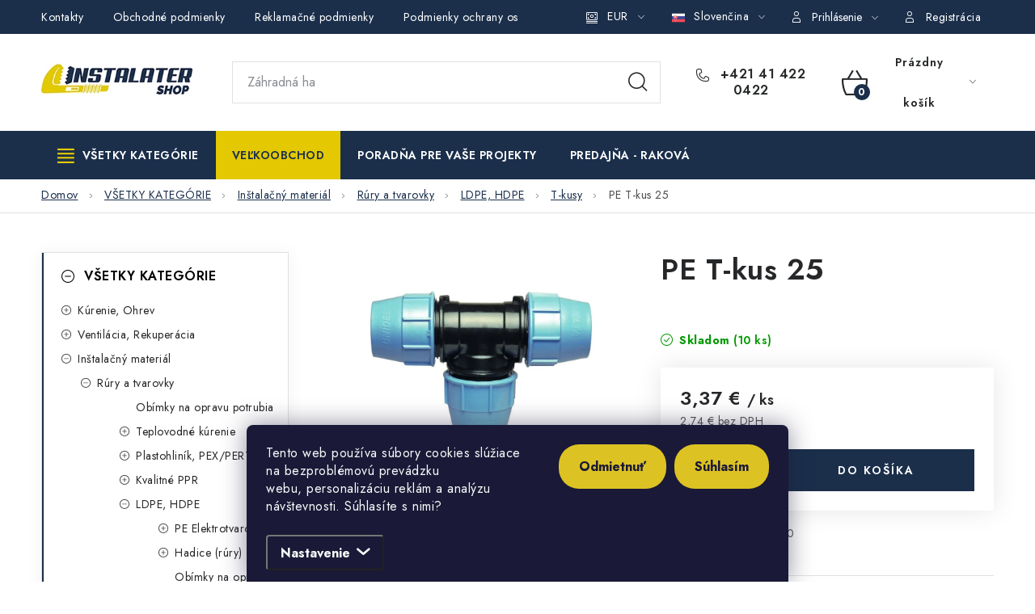

--- FILE ---
content_type: text/html; charset=utf-8
request_url: https://www.instalatershop.sk/pe-t-kusy/pp-t-kus-25x25x25/
body_size: 39543
content:
<!doctype html><html lang="sk" dir="ltr" class="header-background-light external-fonts-loaded"><head><meta charset="utf-8" /><meta name="viewport" content="width=device-width,initial-scale=1" /><title>PE T-kus 25 | Inštalatérshop | Zľava pre registrovných zákazníkov</title><link rel="preconnect" href="https://cdn.myshoptet.com" /><link rel="dns-prefetch" href="https://cdn.myshoptet.com" /><link rel="preload" href="https://cdn.myshoptet.com/prj/dist/master/cms/libs/jquery/jquery-1.11.3.min.js" as="script" /><link href="https://cdn.myshoptet.com/prj/dist/master/cms/templates/frontend_templates/shared/css/font-face/poppins.css" rel="stylesheet"><script>
dataLayer = [];
dataLayer.push({'shoptet' : {
    "pageId": 3077,
    "pageType": "productDetail",
    "currency": "EUR",
    "currencyInfo": {
        "decimalSeparator": ",",
        "exchangeRate": 1,
        "priceDecimalPlaces": 2,
        "symbol": "\u20ac",
        "symbolLeft": 0,
        "thousandSeparator": " "
    },
    "language": "sk",
    "projectId": 138485,
    "product": {
        "id": 29570,
        "guid": "7f18a6f0-e171-11e6-a5dd-0cc47a6c940e",
        "hasVariants": false,
        "codes": [
            {
                "code": 1005025000,
                "quantity": "10",
                "stocks": [
                    {
                        "id": 1,
                        "quantity": "10"
                    }
                ]
            }
        ],
        "code": "1005025000",
        "name": "PE T-kus 25",
        "appendix": "",
        "weight": 0.125,
        "manufacturer": "Unidelta",
        "manufacturerGuid": "1EF533259525684E8CCEDA0BA3DED3EE",
        "currentCategory": "V\u0160ETKY KATEG\u00d3RIE | In\u0161tala\u010dn\u00fd materi\u00e1l | R\u00fary a tvarovky na in\u0161tal\u00e1ciu rozvodov | Polyetyl\u00e9nov\u00e9 tvarovky a \u010dierna r\u00fara na vodu (LDPE, HDPE, PE) za SUPER CENU | PE T-kusy",
        "currentCategoryGuid": "6f726618-6f73-11ea-a065-0cc47a6c92bc",
        "defaultCategory": "V\u0160ETKY KATEG\u00d3RIE | In\u0161tala\u010dn\u00fd materi\u00e1l | R\u00fary a tvarovky na in\u0161tal\u00e1ciu rozvodov | Polyetyl\u00e9nov\u00e9 tvarovky a \u010dierna r\u00fara na vodu (LDPE, HDPE, PE) za SUPER CENU | PE T-kusy",
        "defaultCategoryGuid": "6f726618-6f73-11ea-a065-0cc47a6c92bc",
        "currency": "EUR",
        "priceWithVat": 3.3700000000000001
    },
    "stocks": [
        {
            "id": 1,
            "title": "\u010cadca",
            "isDeliveryPoint": 1,
            "visibleOnEshop": 1
        },
        {
            "id": "ext",
            "title": "Sklad",
            "isDeliveryPoint": 0,
            "visibleOnEshop": 1
        }
    ],
    "cartInfo": {
        "id": null,
        "freeShipping": false,
        "freeShippingFrom": 150,
        "leftToFreeGift": {
            "formattedPrice": "0 \u20ac",
            "priceLeft": 0
        },
        "freeGift": false,
        "leftToFreeShipping": {
            "priceLeft": 150,
            "dependOnRegion": 0,
            "formattedPrice": "150 \u20ac"
        },
        "discountCoupon": [],
        "getNoBillingShippingPrice": {
            "withoutVat": 0,
            "vat": 0,
            "withVat": 0
        },
        "cartItems": [],
        "taxMode": "ORDINARY"
    },
    "cart": [],
    "customer": {
        "priceRatio": 1,
        "priceListId": 1,
        "groupId": null,
        "registered": false,
        "mainAccount": false
    }
}});
dataLayer.push({'cookie_consent' : {
    "marketing": "denied",
    "analytics": "denied"
}});
document.addEventListener('DOMContentLoaded', function() {
    shoptet.consent.onAccept(function(agreements) {
        if (agreements.length == 0) {
            return;
        }
        dataLayer.push({
            'cookie_consent' : {
                'marketing' : (agreements.includes(shoptet.config.cookiesConsentOptPersonalisation)
                    ? 'granted' : 'denied'),
                'analytics': (agreements.includes(shoptet.config.cookiesConsentOptAnalytics)
                    ? 'granted' : 'denied')
            },
            'event': 'cookie_consent'
        });
    });
});
</script>

<!-- Google Tag Manager -->
<script>(function(w,d,s,l,i){w[l]=w[l]||[];w[l].push({'gtm.start':
new Date().getTime(),event:'gtm.js'});var f=d.getElementsByTagName(s)[0],
j=d.createElement(s),dl=l!='dataLayer'?'&l='+l:'';j.async=true;j.src=
'https://www.googletagmanager.com/gtm.js?id='+i+dl;f.parentNode.insertBefore(j,f);
})(window,document,'script','dataLayer','GTM-M3CB4F4');</script>
<!-- End Google Tag Manager -->

<meta property="og:type" content="website"><meta property="og:site_name" content="instalatershop.sk"><meta property="og:url" content="https://www.instalatershop.sk/pe-t-kusy/pp-t-kus-25x25x25/"><meta property="og:title" content="PE T-kus 25 | Inštalatérshop | Zľava pre registrovných zákazníkov"><meta name="author" content="Inštalatérshop"><meta name="web_author" content="Shoptet.sk"><meta name="dcterms.rightsHolder" content="www.instalatershop.sk"><meta name="robots" content="index,follow"><meta property="og:image" content="https://cdn.myshoptet.com/usr/www.instalatershop.sk/user/shop/big/29570-1_pe-t-kus-rovnoramenny-ldpe.jpg?68ec23d8"><meta property="og:description" content="Doprava ZDARMA takmer na všetko - PE T-kus 25. "><meta name="description" content="Doprava ZDARMA takmer na všetko - PE T-kus 25. "><meta name="google-site-verification" content="dCBOO_xbjKnCJVY6pP7HA1-5K1aUwm6dRefi0P1TXaY"><meta property="product:price:amount" content="3.37"><meta property="product:price:currency" content="EUR"><style>:root {--color-primary: #1b2f4b;--color-primary-h: 215;--color-primary-s: 47%;--color-primary-l: 20%;--color-primary-hover: #707070;--color-primary-hover-h: 0;--color-primary-hover-s: 0%;--color-primary-hover-l: 44%;--color-secondary: #1b2f4b;--color-secondary-h: 215;--color-secondary-s: 47%;--color-secondary-l: 20%;--color-secondary-hover: #e3c802;--color-secondary-hover-h: 53;--color-secondary-hover-s: 98%;--color-secondary-hover-l: 45%;--color-tertiary: #1b2f4b;--color-tertiary-h: 215;--color-tertiary-s: 47%;--color-tertiary-l: 20%;--color-tertiary-hover: #515151;--color-tertiary-hover-h: 0;--color-tertiary-hover-s: 0%;--color-tertiary-hover-l: 32%;--color-header-background: #ffffff;--template-font: "Poppins";--template-headings-font: "Poppins";--header-background-url: none;--cookies-notice-background: #1A1937;--cookies-notice-color: #F8FAFB;--cookies-notice-button-hover: #f5f5f5;--cookies-notice-link-hover: #27263f;--templates-update-management-preview-mode-content: "Náhľad aktualizácií šablóny je aktívny pre váš prehliadač."}</style>
    <script>var shoptet = shoptet || {};</script>
    <script src="https://cdn.myshoptet.com/prj/dist/master/shop/dist/main-3g-header.js.05f199e7fd2450312de2.js"></script>
<!-- User include --><!-- service 1213(832) html code header -->
<link href="https://fonts.googleapis.com/css2?family=Jost:wght@400;600;700&display=swap" rel="stylesheet">
<link href="https://cdn.myshoptet.com/prj/dist/master/shop/dist/font-shoptet-13.css.3c47e30adfa2e9e2683b.css" rel="stylesheet">
<link type="text/css" href="https://cdn.myshoptet.com/usr/paxio.myshoptet.com/user/documents/Jupiter/style.css?v1618376" rel="stylesheet" media="all" />
<link type="text/css" href="https://cdn.myshoptet.com/usr/paxio.myshoptet.com/user/documents/Jupiter/preklady.css?v11" rel="stylesheet" media="all" />
<link href="https://cdn.myshoptet.com/usr/paxio.myshoptet.com/user/documents/Jupiter/ikony.css?v1" rel="stylesheet">
<!-- api 428(82) html code header -->
<link rel="stylesheet" href="https://cdn.myshoptet.com/usr/api2.dklab.cz/user/documents/_doplnky/oblibene/138485/30/138485_30.css" type="text/css" /><style>
        :root {
            --dklab-favourites-flag-color: #1A304A;
            --dklab-favourites-flag-text-color: #FFFFFF;
            --dklab-favourites-add-text-color: #1A304A;            
            --dklab-favourites-remove-text-color: #1A304A;            
            --dklab-favourites-add-text-detail-color: #1A304A;            
            --dklab-favourites-remove-text-detail-color: #1A304A;            
            --dklab-favourites-header-icon-color: #1A304A;            
            --dklab-favourites-counter-color: #E90000;            
        } </style>
<!-- api 498(150) html code header -->
<script async src="https://scripts.luigisbox.tech/LBX-223515.js"></script><meta name="luigisbox-tracker-id" content="195216-725595,cs"/><meta name="luigisbox-tracker-id" content="195216-223515,sk"/><script type="text/javascript">const isPlpEnabled = sessionStorage.getItem('lbPlpEnabled') === 'true';if (isPlpEnabled) {const style = document.createElement("style");style.type = "text/css";style.id = "lb-plp-style";style.textContent = `body.type-category #content-wrapper,body.type-search #content-wrapper,body.type-category #content,body.type-search #content,body.type-category #content-in,body.type-search #content-in,body.type-category #main-in,body.type-search #main-in {min-height: 100vh;}body.type-category #content-wrapper > *,body.type-search #content-wrapper > *,body.type-category #content > *,body.type-search #content > *,body.type-category #content-in > *,body.type-search #content-in > *,body.type-category #main-in > *,body.type-search #main-in > * {display: none;}`;document.head.appendChild(style);}</script>
<!-- api 1012(643) html code header -->
<style data-purpose="gopay-hiding-apple-pay">
	div[data-guid="68ec00da-96fe-11ef-a91e-226f2012f461"] {
		display: none
	}
</style><style data-purpose="gopay-hiding-apple-pay">
	div[data-guid="694b0b83-96fe-11ef-a91e-226f2012f461"] {
		display: none
	}
</style>
<!-- service 428(82) html code header -->
<style>
@font-face {
    font-family: 'oblibene';
    src:  url('https://cdn.myshoptet.com/usr/api2.dklab.cz/user/documents/_doplnky/oblibene/font/oblibene.eot?v1');
    src:  url('https://cdn.myshoptet.com/usr/api2.dklab.cz/user/documents/_doplnky/oblibene/font/oblibene.eot?v1#iefix') format('embedded-opentype'),
    url('https://cdn.myshoptet.com/usr/api2.dklab.cz/user/documents/_doplnky/oblibene/font/oblibene.ttf?v1') format('truetype'),
    url('https://cdn.myshoptet.com/usr/api2.dklab.cz/user/documents/_doplnky/oblibene/font/oblibene.woff?v1') format('woff'),
    url('https://cdn.myshoptet.com/usr/api2.dklab.cz/user/documents/_doplnky/oblibene/font/oblibene.svg?v1') format('svg');
    font-weight: normal;
    font-style: normal;
}
</style>
<script>
var dklabFavIndividual;
</script>
<!-- service 619(267) html code header -->
<link href="https://cdn.myshoptet.com/usr/fvstudio.myshoptet.com/user/documents/addons/cartupsell.min.css?24.11.1" rel="stylesheet">
<!-- project html code header -->
<!-- Google Tag Manager -->
<script>(function(w,d,s,l,i){w[l]=w[l]||[];w[l].push({'gtm.start':new Date().getTime(),event:'gtm.js'});var f=d.getElementsByTagName(s)[0],j=d.createElement(s);j.async=true;j.src="https://dgebebke.euu.stape.net/c6tdgebebke.js?"+i;f.parentNode.insertBefore(j,f);})(window,document,'script','dataLayer','dz0i006=DA9fIjYoSi9QUjQ3Vz82QhNWUEtT');</script>
<!-- End Google Tag Manager -->

<meta name="google-site-verification" content="xocesswDO-oOLL-jp-fu2EDjJO2jKeC1upyHYQrF4xE" />
<meta name="google-site-verification" content="u75V-ubDsQKGR6dWR5LZucYaMepnVh_vq2OYGGr_gNU" />
<meta name="facebook-domain-verification" content="i3nel53jkqzt5b132kdkg37mhfc97j" />
<link rel="stylesheet" href="/user/documents/allstyle.css?v=111">

<script type='text/javascript' id='cjAffPluginSettingsTag'>
    var cjAffPluginSettings = {
        eid: '1592859',
        tid: '1169147312912',
        aid: '501654',
        sd: 'sst.instalatershop.sk',
        consent: {
            collectionMethod: 'latest',
            optInRequired: true,
            requiredConsentLevel: 'analytics',
        },
    };
</script>
<script async src="https://scripts.luigisbox.tech/LBX-223515.js"></script> 
<style>
.footer-icons .footer-icon img{mix-blend-mode:darken}
@media(min-width:768px){
.top-navigation-tools button[data-target="login"]{color:#fff;}

}

</style>
<!-- /User include --><link rel="shortcut icon" href="/favicon.ico" type="image/x-icon" /><link rel="canonical" href="https://www.instalatershop.sk/pe-t-kusy/pp-t-kus-25x25x25/" /><link rel="alternate" hreflang="sk" href="https://www.instalatershop.sk/pe-t-kusy/pp-t-kus-25x25x25/" /><link rel="alternate" hreflang="cs" href="https://www.instalatershop.sk/cs/pe-t-kusy/pp-t-kus-25x25x25/" /><link rel="alternate" hreflang="x-default" href="https://www.instalatershop.sk/pe-t-kusy/pp-t-kus-25x25x25/" />    <script>
        var _hwq = _hwq || [];
        _hwq.push(['setKey', '9C183F28D558B9D2DC7058EC6BFC8424']);
        _hwq.push(['setTopPos', '180']);
        _hwq.push(['showWidget', '21']);
        (function() {
            var ho = document.createElement('script');
            ho.src = 'https://sk.im9.cz/direct/i/gjs.php?n=wdgt&sak=9C183F28D558B9D2DC7058EC6BFC8424';
            var s = document.getElementsByTagName('script')[0]; s.parentNode.insertBefore(ho, s);
        })();
    </script>
<script>!function(){var t={9196:function(){!function(){var t=/\[object (Boolean|Number|String|Function|Array|Date|RegExp)\]/;function r(r){return null==r?String(r):(r=t.exec(Object.prototype.toString.call(Object(r))))?r[1].toLowerCase():"object"}function n(t,r){return Object.prototype.hasOwnProperty.call(Object(t),r)}function e(t){if(!t||"object"!=r(t)||t.nodeType||t==t.window)return!1;try{if(t.constructor&&!n(t,"constructor")&&!n(t.constructor.prototype,"isPrototypeOf"))return!1}catch(t){return!1}for(var e in t);return void 0===e||n(t,e)}function o(t,r,n){this.b=t,this.f=r||function(){},this.d=!1,this.a={},this.c=[],this.e=function(t){return{set:function(r,n){u(c(r,n),t.a)},get:function(r){return t.get(r)}}}(this),i(this,t,!n);var e=t.push,o=this;t.push=function(){var r=[].slice.call(arguments,0),n=e.apply(t,r);return i(o,r),n}}function i(t,n,o){for(t.c.push.apply(t.c,n);!1===t.d&&0<t.c.length;){if("array"==r(n=t.c.shift()))t:{var i=n,a=t.a;if("string"==r(i[0])){for(var f=i[0].split("."),s=f.pop(),p=(i=i.slice(1),0);p<f.length;p++){if(void 0===a[f[p]])break t;a=a[f[p]]}try{a[s].apply(a,i)}catch(t){}}}else if("function"==typeof n)try{n.call(t.e)}catch(t){}else{if(!e(n))continue;for(var l in n)u(c(l,n[l]),t.a)}o||(t.d=!0,t.f(t.a,n),t.d=!1)}}function c(t,r){for(var n={},e=n,o=t.split("."),i=0;i<o.length-1;i++)e=e[o[i]]={};return e[o[o.length-1]]=r,n}function u(t,o){for(var i in t)if(n(t,i)){var c=t[i];"array"==r(c)?("array"==r(o[i])||(o[i]=[]),u(c,o[i])):e(c)?(e(o[i])||(o[i]={}),u(c,o[i])):o[i]=c}}window.DataLayerHelper=o,o.prototype.get=function(t){var r=this.a;t=t.split(".");for(var n=0;n<t.length;n++){if(void 0===r[t[n]])return;r=r[t[n]]}return r},o.prototype.flatten=function(){this.b.splice(0,this.b.length),this.b[0]={},u(this.a,this.b[0])}}()}},r={};function n(e){var o=r[e];if(void 0!==o)return o.exports;var i=r[e]={exports:{}};return t[e](i,i.exports,n),i.exports}n.n=function(t){var r=t&&t.__esModule?function(){return t.default}:function(){return t};return n.d(r,{a:r}),r},n.d=function(t,r){for(var e in r)n.o(r,e)&&!n.o(t,e)&&Object.defineProperty(t,e,{enumerable:!0,get:r[e]})},n.o=function(t,r){return Object.prototype.hasOwnProperty.call(t,r)},function(){"use strict";n(9196)}()}();</script>    <!-- Global site tag (gtag.js) - Google Analytics -->
    <script async src="https://www.googletagmanager.com/gtag/js?id=G-66J2Q1R0GH"></script>
    <script>
        
        window.dataLayer = window.dataLayer || [];
        function gtag(){dataLayer.push(arguments);}
        

                    console.debug('default consent data');

            gtag('consent', 'default', {"ad_storage":"denied","analytics_storage":"denied","ad_user_data":"denied","ad_personalization":"denied","wait_for_update":500});
            dataLayer.push({
                'event': 'default_consent'
            });
        
        gtag('js', new Date());

        
                gtag('config', 'G-66J2Q1R0GH', {"groups":"GA4","send_page_view":false,"content_group":"productDetail","currency":"EUR","page_language":"sk"});
        
                gtag('config', 'AW-403212120', {"allow_enhanced_conversions":true});
        
        
        
        
        
                    gtag('event', 'page_view', {"send_to":"GA4","page_language":"sk","content_group":"productDetail","currency":"EUR"});
        
                gtag('set', 'currency', 'EUR');

        gtag('event', 'view_item', {
            "send_to": "UA",
            "items": [
                {
                    "id": "1005025000",
                    "name": "PE T-kus 25",
                    "category": "V\u0160ETKY KATEG\u00d3RIE \/ In\u0161tala\u010dn\u00fd materi\u00e1l \/ R\u00fary a tvarovky na in\u0161tal\u00e1ciu rozvodov \/ Polyetyl\u00e9nov\u00e9 tvarovky a \u010dierna r\u00fara na vodu (LDPE, HDPE, PE) za SUPER CENU \/ PE T-kusy",
                                        "brand": "Unidelta",
                                                            "price": 2.74
                }
            ]
        });
        
        
        
        
        
                    gtag('event', 'view_item', {"send_to":"GA4","page_language":"sk","content_group":"productDetail","value":2.7400000000000002,"currency":"EUR","items":[{"item_id":"1005025000","item_name":"PE T-kus 25","item_brand":"Unidelta","item_category":"V\u0160ETKY KATEG\u00d3RIE","item_category2":"In\u0161tala\u010dn\u00fd materi\u00e1l","item_category3":"R\u00fary a tvarovky na in\u0161tal\u00e1ciu rozvodov","item_category4":"Polyetyl\u00e9nov\u00e9 tvarovky a \u010dierna r\u00fara na vodu (LDPE, HDPE, PE) za SUPER CENU","item_category5":"PE T-kusy","price":2.7400000000000002,"quantity":1,"index":0}]});
        
        
        
        
        
        
        
        document.addEventListener('DOMContentLoaded', function() {
            if (typeof shoptet.tracking !== 'undefined') {
                for (var id in shoptet.tracking.bannersList) {
                    gtag('event', 'view_promotion', {
                        "send_to": "UA",
                        "promotions": [
                            {
                                "id": shoptet.tracking.bannersList[id].id,
                                "name": shoptet.tracking.bannersList[id].name,
                                "position": shoptet.tracking.bannersList[id].position
                            }
                        ]
                    });
                }
            }

            shoptet.consent.onAccept(function(agreements) {
                if (agreements.length !== 0) {
                    console.debug('gtag consent accept');
                    var gtagConsentPayload =  {
                        'ad_storage': agreements.includes(shoptet.config.cookiesConsentOptPersonalisation)
                            ? 'granted' : 'denied',
                        'analytics_storage': agreements.includes(shoptet.config.cookiesConsentOptAnalytics)
                            ? 'granted' : 'denied',
                                                                                                'ad_user_data': agreements.includes(shoptet.config.cookiesConsentOptPersonalisation)
                            ? 'granted' : 'denied',
                        'ad_personalization': agreements.includes(shoptet.config.cookiesConsentOptPersonalisation)
                            ? 'granted' : 'denied',
                        };
                    console.debug('update consent data', gtagConsentPayload);
                    gtag('consent', 'update', gtagConsentPayload);
                    dataLayer.push(
                        { 'event': 'update_consent' }
                    );
                }
            });
        });
    </script>
<!-- Start Pricemania remarketing -->
<script type="text/plain" data-cookiecategory="personalisation" async src="https://public.pricemania.sk/v1/shop/trusted/script.min.js?pk=4f65c7490b696d3fed1aceec76258cb8da30b849"></script>
<script type="text/plain" data-cookiecategory="personalisation">
    window.pmaDataLayer = window.pmaDataLayer || [];
    function pma() { pmaDataLayer.push(arguments) }
</script>
<!-- End Pricemania remarketing -->
<script>
    (function(t, r, a, c, k, i, n, g) { t['ROIDataObject'] = k;
    t[k]=t[k]||function(){ (t[k].q=t[k].q||[]).push(arguments) },t[k].c=i;n=r.createElement(a),
    g=r.getElementsByTagName(a)[0];n.async=1;n.src=c;g.parentNode.insertBefore(n,g)
    })(window, document, 'script', '//www.heureka.sk/ocm/sdk.js?source=shoptet&version=2&page=product_detail', 'heureka', 'sk');

    heureka('set_user_consent', 0);
</script>
</head><body class="desktop id-3077 in-pe-t-kusy template-13 type-product type-detail multiple-columns-body columns-mobile-2 columns-3 blank-mode blank-mode-css smart-labels-active ums_forms_redesign--off ums_a11y_category_page--on ums_discussion_rating_forms--off ums_flags_display_unification--on ums_a11y_login--on mobile-header-version-0">
        <div id="fb-root"></div>
        <script>
            window.fbAsyncInit = function() {
                FB.init({
//                    appId            : 'your-app-id',
                    autoLogAppEvents : true,
                    xfbml            : true,
                    version          : 'v19.0'
                });
            };
        </script>
        <script async defer crossorigin="anonymous" src="https://connect.facebook.net/sk_SK/sdk.js"></script>
<!-- Google Tag Manager (noscript) -->
<noscript><iframe src="https://www.googletagmanager.com/ns.html?id=GTM-M3CB4F4"
height="0" width="0" style="display:none;visibility:hidden"></iframe></noscript>
<!-- End Google Tag Manager (noscript) -->

    <div class="siteCookies siteCookies--bottom siteCookies--dark js-siteCookies" role="dialog" data-testid="cookiesPopup" data-nosnippet>
        <div class="siteCookies__form">
            <div class="siteCookies__content">
                <div class="siteCookies__text">
                    <p>Tento web používa súbory cookies slúžiace na bezproblémovú prevádzku webu, personalizáciu reklám a analýzu návštevnosti. Súhlasíte s nimi?</p>
<style><!--
<span id="mce_marker" data-mce-type="bookmark">​</span><span id="__caret">_</span><!--
.siteCookies__form, .siteCookies--bottom.siteCookies--scrolled {background-color: #1A304A;}
.siteCookies__button {background-color: #ddc223;border-radius:25px;}
.siteCookies__link:after {font-family:shoptet; content: '  \e90e';}
--></style>
                </div>
                <p class="siteCookies__links">
                    <button class="siteCookies__link js-cookies-settings" aria-label="Nastavenia cookies" data-testid="cookiesSettings">Nastavenie</button>
                </p>
            </div>
            <div class="siteCookies__buttonWrap">
                                    <button class="siteCookies__button js-cookiesConsentSubmit" value="reject" aria-label="Odmietnuť cookies" data-testid="buttonCookiesReject">Odmietnuť</button>
                                <button class="siteCookies__button js-cookiesConsentSubmit" value="all" aria-label="Prijať cookies" data-testid="buttonCookiesAccept">Súhlasím</button>
            </div>
        </div>
        <script>
            document.addEventListener("DOMContentLoaded", () => {
                const siteCookies = document.querySelector('.js-siteCookies');
                document.addEventListener("scroll", shoptet.common.throttle(() => {
                    const st = document.documentElement.scrollTop;
                    if (st > 1) {
                        siteCookies.classList.add('siteCookies--scrolled');
                    } else {
                        siteCookies.classList.remove('siteCookies--scrolled');
                    }
                }, 100));
            });
        </script>
    </div>
<a href="#content" class="skip-link sr-only">Prejsť na obsah</a><div class="overall-wrapper"><div class="user-action"><div class="container">
    <div class="user-action-in">
                    <div id="login" class="user-action-login popup-widget login-widget" role="dialog" aria-labelledby="loginHeading">
        <div class="popup-widget-inner">
                            <h2 id="loginHeading">Prihlásenie k vášmu účtu</h2><div id="customerLogin"><form action="/action/Customer/Login/" method="post" id="formLoginIncluded" class="csrf-enabled formLogin" data-testid="formLogin"><input type="hidden" name="referer" value="" /><div class="form-group"><div class="input-wrapper email js-validated-element-wrapper no-label"><input type="email" name="email" class="form-control" autofocus placeholder="E-mailová adresa (napr. jan@novak.sk)" data-testid="inputEmail" autocomplete="email" required /></div></div><div class="form-group"><div class="input-wrapper password js-validated-element-wrapper no-label"><input type="password" name="password" class="form-control" placeholder="Heslo" data-testid="inputPassword" autocomplete="current-password" required /><span class="no-display">Nemôžete vyplniť toto pole</span><input type="text" name="surname" value="" class="no-display" /></div></div><div class="form-group"><div class="login-wrapper"><button type="submit" class="btn btn-secondary btn-text btn-login" data-testid="buttonSubmit">Prihlásiť sa</button><div class="password-helper"><a href="/registracia/" data-testid="signup" rel="nofollow">Nová registrácia</a><a href="/klient/zabudnute-heslo/" rel="nofollow">Zabudnuté heslo</a></div></div></div><div class="social-login-buttons"><div class="social-login-buttons-divider"><span>alebo</span></div><div class="form-group"><a href="/action/Social/login/?provider=Facebook" class="login-btn facebook" rel="nofollow"><span class="login-facebook-icon"></span><strong>Prihlásiť sa cez Facebook</strong></a></div><div class="form-group"><a href="/action/Social/login/?provider=Google" class="login-btn google" rel="nofollow"><span class="login-google-icon"></span><strong>Prihlásiť sa cez Google</strong></a></div></div></form>
</div>                    </div>
    </div>

                <div id="cart-widget" class="user-action-cart popup-widget cart-widget loader-wrapper" data-testid="popupCartWidget" role="dialog" aria-hidden="true">
            <div class="popup-widget-inner cart-widget-inner place-cart-here">
                <div class="loader-overlay">
                    <div class="loader"></div>
                </div>
            </div>
        </div>
    </div>
</div>
</div><div class="top-navigation-bar" data-testid="topNavigationBar">

    <div class="container">

                            <div class="top-navigation-menu">
                <ul class="top-navigation-bar-menu">
                                            <li class="top-navigation-menu-item-29">
                            <a href="/kontakty/" title="Kontakty">Kontakty</a>
                        </li>
                                            <li class="top-navigation-menu-item-39">
                            <a href="/obchodne-podmienky/" title="Všeobecné obchodné podmienky">Obchodné podmienky</a>
                        </li>
                                            <li class="top-navigation-menu-item-2310">
                            <a href="/reklamacne-podmienky/" title="Reklamačné podmienky">Reklamačné podmienky</a>
                        </li>
                                            <li class="top-navigation-menu-item-2709">
                            <a href="/gdpr/" title="Podmienky ochrany osobných údajov (GDPR)">Podmienky ochrany osobných údajov</a>
                        </li>
                                            <li class="top-navigation-menu-item-4311">
                            <a href="/obchodne-podmienky-pozicovne-naradia/" title="Obchodné podmienky požičovne náradia">Obchodné podmienky požičovne náradia</a>
                        </li>
                                    </ul>
                <div class="top-navigation-menu-trigger">Viac</div>
                <ul class="top-navigation-bar-menu-helper"></ul>
            </div>
        
        <div class="top-navigation-tools">
                <div class="languagesMenu">
        <button id="topNavigationDropdown" class="languagesMenu__flags" type="button" data-toggle="dropdown" aria-haspopup="true" aria-expanded="false">
            <svg aria-hidden="true" style="position: absolute; width: 0; height: 0; overflow: hidden;" version="1.1" xmlns="http://www.w3.org/2000/svg" xmlns:xlink="http://www.w3.org/1999/xlink"><defs><symbol id="shp-flag-SK" viewBox="0 0 32 32"><title>SK</title><path fill="#f0f0f0" style="fill: var(--color21, #f0f0f0)" d="M0 5.334h32v21.333h-32v-21.333z"></path><path fill="#0052b4" style="fill: var(--color20, #0052b4)" d="M0 12.29h32v7.42h-32v-7.42z"></path><path fill="#d80027" style="fill: var(--color19, #d80027)" d="M0 19.71h32v6.957h-32v-6.956z"></path><path fill="#f0f0f0" style="fill: var(--color21, #f0f0f0)" d="M8.092 11.362v5.321c0 3.027 3.954 3.954 3.954 3.954s3.954-0.927 3.954-3.954v-5.321h-7.908z"></path><path fill="#d80027" style="fill: var(--color19, #d80027)" d="M9.133 11.518v5.121c0 0.342 0.076 0.665 0.226 0.968 1.493 0 3.725 0 5.373 0 0.15-0.303 0.226-0.626 0.226-0.968v-5.121h-5.826z"></path><path fill="#f0f0f0" style="fill: var(--color21, #f0f0f0)" d="M13.831 15.089h-1.339v-0.893h0.893v-0.893h-0.893v-0.893h-0.893v0.893h-0.893v0.893h0.893v0.893h-1.339v0.893h1.339v0.893h0.893v-0.893h1.339z"></path><path fill="#0052b4" style="fill: var(--color20, #0052b4)" d="M10.577 18.854c0.575 0.361 1.166 0.571 1.469 0.665 0.303-0.093 0.894-0.303 1.469-0.665 0.58-0.365 0.987-0.782 1.218-1.246-0.255-0.18-0.565-0.286-0.901-0.286-0.122 0-0.241 0.015-0.355 0.041-0.242-0.55-0.791-0.934-1.43-0.934s-1.188 0.384-1.43 0.934c-0.114-0.027-0.233-0.041-0.355-0.041-0.336 0-0.646 0.106-0.901 0.286 0.231 0.465 0.637 0.882 1.217 1.246z"></path></symbol><symbol id="shp-flag-CZ" viewBox="0 0 32 32"><title>CZ</title><path fill="#0052b4" style="fill: var(--color20, #0052b4)" d="M0 5.334h32v21.333h-32v-21.333z"></path><path fill="#d80027" style="fill: var(--color19, #d80027)" d="M32 16v10.666h-32l13.449-10.666z"></path><path fill="#f0f0f0" style="fill: var(--color21, #f0f0f0)" d="M32 5.334v10.666h-18.551l-13.449-10.666z"></path></symbol></defs></svg>
            <svg class="shp-flag shp-flag-SK">
                <use xlink:href="#shp-flag-SK"></use>
            </svg>
            <span class="caret"></span>
        </button>
        <div class="languagesMenu__content" aria-labelledby="topNavigationDropdown">
                            <div class="languagesMenu__box toggle-window js-languagesMenu__box" data-hover="true" data-target="currency">
                    <div class="languagesMenu__header languagesMenu__header--name">Mena</div>
                    <div class="languagesMenu__header languagesMenu__header--actual" data-toggle="dropdown">EUR<span class="caret"></span></div>
                    <ul class="languagesMenu__list languagesMenu__list--currency">
                                                    <li class="languagesMenu__list__item">
                                <a href="/action/Currency/changeCurrency/?currencyCode=CZK" rel="nofollow" class="languagesMenu__list__link languagesMenu__list__link--currency">CZK</a>
                            </li>
                                                    <li class="languagesMenu__list__item">
                                <a href="/action/Currency/changeCurrency/?currencyCode=EUR" rel="nofollow" class="languagesMenu__list__link languagesMenu__list__link--currency">EUR</a>
                            </li>
                                            </ul>
                </div>
                                        <div class="languagesMenu__box toggle-window js-languagesMenu__box" data-hover="true" data-target="language">
                    <div class="languagesMenu__header languagesMenu__header--name">Jazyk</div>
                    <div class="languagesMenu__header languagesMenu__header--actual" data-toggle="dropdown">
                                                                                    
                                    Slovenčina
                                
                                                                                                                                <span class="caret"></span>
                    </div>
                    <ul class="languagesMenu__list languagesMenu__list--language">
                                                    <li>
                                <a href="/action/Language/changeLanguage/?language=sk" rel="nofollow" class="languagesMenu__list__link">
                                    <svg class="shp-flag shp-flag-SK">
                                        <use xlink:href="#shp-flag-SK"></use>
                                    </svg>
                                    <span class="languagesMenu__list__name languagesMenu__list__name--actual">Slovenčina</span>
                                </a>
                            </li>
                                                    <li>
                                <a href="/action/Language/changeLanguage/?language=cs" rel="nofollow" class="languagesMenu__list__link">
                                    <svg class="shp-flag shp-flag-CZ">
                                        <use xlink:href="#shp-flag-CZ"></use>
                                    </svg>
                                    <span class="languagesMenu__list__name">Čeština</span>
                                </a>
                            </li>
                                            </ul>
                </div>
                    </div>
    </div>
            <button class="top-nav-button top-nav-button-login toggle-window" type="button" data-target="login" aria-haspopup="dialog" aria-controls="login" aria-expanded="false" data-testid="signin"><span>Prihlásenie</span></button>
    <a href="/registracia/" class="top-nav-button top-nav-button-register" data-testid="headerSignup">Registrácia</a>
        </div>

    </div>

</div>
<header id="header">
        <div class="header-top">
            <div class="container navigation-wrapper header-top-wrapper">
                <div class="site-name"><a href="/" data-testid="linkWebsiteLogo"><img src="https://cdn.myshoptet.com/usr/www.instalatershop.sk/user/logos/instalatershopsk_logo-8-2.png" alt="Inštalatérshop" fetchpriority="low" /></a></div>                <div class="search" itemscope itemtype="https://schema.org/WebSite">
                    <meta itemprop="headline" content="PE T-kusy"/><meta itemprop="url" content="https://www.instalatershop.sk"/><meta itemprop="text" content="Doprava ZDARMA takmer na všetko - PE T-kus 25. "/>                    <form action="/action/ProductSearch/prepareString/" method="post"
    id="formSearchForm" class="search-form compact-form js-search-main"
    itemprop="potentialAction" itemscope itemtype="https://schema.org/SearchAction" data-testid="searchForm">
    <fieldset>
        <meta itemprop="target"
            content="https://www.instalatershop.sk/vyhladavanie/?string={string}"/>
        <input type="hidden" name="language" value="sk"/>
        
            
    <span class="search-input-icon" aria-hidden="true"></span>

<input
    type="search"
    name="string"
        class="query-input form-control search-input js-search-input"
    placeholder="Napíšte, čo hľadáte"
    autocomplete="off"
    required
    itemprop="query-input"
    aria-label="Vyhľadávanie"
    data-testid="searchInput"
>
            <button type="submit" class="btn btn-default search-button" data-testid="searchBtn">Hľadať</button>
        
    </fieldset>
</form>
                </div>
                <div class="navigation-buttons">
                    <a href="#" class="toggle-window" data-target="search" data-testid="linkSearchIcon"><span class="sr-only">Hľadať</span></a>
                        
    <a href="/kosik/" class="btn btn-icon toggle-window cart-count" data-target="cart" data-hover="true" data-redirect="true" data-testid="headerCart" rel="nofollow" aria-haspopup="dialog" aria-expanded="false" aria-controls="cart-widget">
        
                <span class="sr-only">Nákupný košík</span>
        
            <span class="cart-price visible-lg-inline-block" data-testid="headerCartPrice">
                                    Prázdny košík                            </span>
        
    
            </a>
                    <a href="#" class="toggle-window" data-target="navigation" data-testid="hamburgerMenu"></a>
                </div>
            </div>
        </div>
        <div class="header-bottom">
            <div class="container navigation-wrapper header-bottom-wrapper js-navigation-container">
                <nav id="navigation" aria-label="Hlavné menu" data-collapsible="true"><div class="navigation-in menu"><ul class="menu-level-1" role="menubar" data-testid="headerMenuItems"><li class="menu-item-9015 ext" role="none"><a href="/vsetky-kategorie/" data-testid="headerMenuItem" role="menuitem" aria-haspopup="true" aria-expanded="false"><b>VŠETKY KATEGÓRIE</b><span class="submenu-arrow"></span></a><ul class="menu-level-2" aria-label="VŠETKY KATEGÓRIE" tabindex="-1" role="menu"><li class="menu-item-745 has-third-level" role="none"><a href="/kurenie/" class="menu-image" data-testid="headerMenuItem" tabindex="-1" aria-hidden="true"><img src="data:image/svg+xml,%3Csvg%20width%3D%22140%22%20height%3D%22100%22%20xmlns%3D%22http%3A%2F%2Fwww.w3.org%2F2000%2Fsvg%22%3E%3C%2Fsvg%3E" alt="" aria-hidden="true" width="140" height="100"  data-src="https://cdn.myshoptet.com/usr/www.instalatershop.sk/user/categories/thumb/topenie__ohrev.jpg" fetchpriority="low" /></a><div><a href="/kurenie/" data-testid="headerMenuItem" role="menuitem"><span>Kúrenie, Ohrev</span></a>
                                                    <ul class="menu-level-3" role="menu">
                                                                    <li class="menu-item-7032" role="none">
                                        <a href="/expanzne-nadoby-2/" data-testid="headerMenuItem" role="menuitem">
                                            Expanzné nádoby</a>,                                    </li>
                                                                    <li class="menu-item-850" role="none">
                                        <a href="/material-pre-podlahove-kurenie/" data-testid="headerMenuItem" role="menuitem">
                                            Podlahovka, Regulácia</a>,                                    </li>
                                                                    <li class="menu-item-973" role="none">
                                        <a href="/regulacie--termostaty/" data-testid="headerMenuItem" role="menuitem">
                                            Regulácie, termostaty, pohony</a>,                                    </li>
                                                                    <li class="menu-item-802" role="none">
                                        <a href="/elektricke-a-teplovodne-vykurovacie-telesa--radiatory/" data-testid="headerMenuItem" role="menuitem">
                                            Radiátory</a>,                                    </li>
                                                                    <li class="menu-item-886" role="none">
                                        <a href="/akumulacne-nadrze/" data-testid="headerMenuItem" role="menuitem">
                                            Akumulačné nádrže</a>,                                    </li>
                                                                    <li class="menu-item-5070" role="none">
                                        <a href="/kvalitne-rakuske-kotly-eta-energy-na-biomasu/" data-testid="headerMenuItem" role="menuitem">
                                            Kvalitné rakúske kotly ETA energy na biomasu</a>,                                    </li>
                                                                    <li class="menu-item-4095" role="none">
                                        <a href="/teplovzdusne-ventilatory/" data-testid="headerMenuItem" role="menuitem">
                                            Ohrievače, infra- žiariče, ventilátory</a>,                                    </li>
                                                                    <li class="menu-item-901" role="none">
                                        <a href="/ohrievace-teplej-vody-a-bojlery-najsirsi-vyber-za-skvele-ceny/" data-testid="headerMenuItem" role="menuitem">
                                            Bojlery a ohrievače vody (SUPER CENY)</a>,                                    </li>
                                                                    <li class="menu-item-748" role="none">
                                        <a href="/najvacsia-ponuka-kotlov-a-prislusenstva/" data-testid="headerMenuItem" role="menuitem">
                                            Kotly</a>,                                    </li>
                                                                    <li class="menu-item-979" role="none">
                                        <a href="/teplovzdusne-jednotky/" data-testid="headerMenuItem" role="menuitem">
                                            Teplovzdušné jednotky</a>,                                    </li>
                                                                    <li class="menu-item-970" role="none">
                                        <a href="/krby--kachle--sporaky/" data-testid="headerMenuItem" role="menuitem">
                                            Krby, kachle, sporáky</a>,                                    </li>
                                                                    <li class="menu-item-760" role="none">
                                        <a href="/solarne-systemy/" data-testid="headerMenuItem" role="menuitem">
                                            Solárne systémy</a>,                                    </li>
                                                                    <li class="menu-item-4457" role="none">
                                        <a href="/tepelne-cerpadla/" data-testid="headerMenuItem" role="menuitem">
                                            Tepelné čerpadlá</a>,                                    </li>
                                                                    <li class="menu-item-2664" role="none">
                                        <a href="/zalozne-zdroje-na-kurenie/" data-testid="headerMenuItem" role="menuitem">
                                            Záložné zdroje</a>,                                    </li>
                                                                    <li class="menu-item-4826" role="none">
                                        <a href="/nahradne-diely/" data-testid="headerMenuItem" role="menuitem">
                                            Náhradné diely</a>                                    </li>
                                                            </ul>
                        </div></li><li class="menu-item-3350 has-third-level" role="none"><a href="/klimatizacie/" class="menu-image" data-testid="headerMenuItem" tabindex="-1" aria-hidden="true"><img src="data:image/svg+xml,%3Csvg%20width%3D%22140%22%20height%3D%22100%22%20xmlns%3D%22http%3A%2F%2Fwww.w3.org%2F2000%2Fsvg%22%3E%3C%2Fsvg%3E" alt="" aria-hidden="true" width="140" height="100"  data-src="https://cdn.myshoptet.com/usr/www.instalatershop.sk/user/categories/thumb/ventilatory__klimatizace.jpg" fetchpriority="low" /></a><div><a href="/klimatizacie/" data-testid="headerMenuItem" role="menuitem"><span>Ventilácia, Rekuperácia</span></a>
                                                    <ul class="menu-level-3" role="menu">
                                                                    <li class="menu-item-5604" role="none">
                                        <a href="/plastove-fexibilne-rozvody-vzduchotechniky-a-rekuperacie-heatpex/" data-testid="headerMenuItem" role="menuitem">
                                            Plastové fexi rozvody HEATPEX ARIA</a>,                                    </li>
                                                                    <li class="menu-item-5634" role="none">
                                        <a href="/eps-rozvody-pre-rekuperaciu-a-vzduchotechniku/" data-testid="headerMenuItem" role="menuitem">
                                            EPS rozvody HEATPEX ADURO</a>,                                    </li>
                                                                    <li class="menu-item-4577" role="none">
                                        <a href="/rekuperacia/" data-testid="headerMenuItem" role="menuitem">
                                            Rekuperačné jednotky</a>,                                    </li>
                                                                    <li class="menu-item-3909" role="none">
                                        <a href="/klimatizacie-2/" data-testid="headerMenuItem" role="menuitem">
                                            Klimatizácie</a>,                                    </li>
                                                                    <li class="menu-item-2490" role="none">
                                        <a href="/rury-plastove/" data-testid="headerMenuItem" role="menuitem">
                                            Plastové rozvody</a>,                                    </li>
                                                                    <li class="menu-item-2493" role="none">
                                        <a href="/rury-hlinikove/" data-testid="headerMenuItem" role="menuitem">
                                            Hliníkové rozvody</a>,                                    </li>
                                                                    <li class="menu-item-3410" role="none">
                                        <a href="/mriezky-2/" data-testid="headerMenuItem" role="menuitem">
                                            Mriežky</a>,                                    </li>
                                                                    <li class="menu-item-4502" role="none">
                                        <a href="/revizne-dvierka/" data-testid="headerMenuItem" role="menuitem">
                                            Revízne dvierka</a>,                                    </li>
                                                                    <li class="menu-item-4601" role="none">
                                        <a href="/izolacia-na-vzduchotechniku/" data-testid="headerMenuItem" role="menuitem">
                                            Izolácia</a>,                                    </li>
                                                                    <li class="menu-item-3374" role="none">
                                        <a href="/ventilatory/" data-testid="headerMenuItem" role="menuitem">
                                            Ventilátory</a>,                                    </li>
                                                                    <li class="menu-item-3497" role="none">
                                        <a href="/chladene-stropy/" data-testid="headerMenuItem" role="menuitem">
                                            Stropné chladenie</a>                                    </li>
                                                            </ul>
                        </div></li><li class="menu-item-1855 has-third-level" role="none"><a href="/instalacie/" class="menu-image" data-testid="headerMenuItem" tabindex="-1" aria-hidden="true"><img src="data:image/svg+xml,%3Csvg%20width%3D%22140%22%20height%3D%22100%22%20xmlns%3D%22http%3A%2F%2Fwww.w3.org%2F2000%2Fsvg%22%3E%3C%2Fsvg%3E" alt="" aria-hidden="true" width="140" height="100"  data-src="https://cdn.myshoptet.com/usr/www.instalatershop.sk/user/categories/thumb/ppr_prechod_vnut_zavit_kriz.jpg" fetchpriority="low" /></a><div><a href="/instalacie/" data-testid="headerMenuItem" role="menuitem"><span>Inštalačný materiál</span></a>
                                                    <ul class="menu-level-3" role="menu">
                                                                    <li class="menu-item-931" role="none">
                                        <a href="/rury-a-tvarovky-na-instalaciu-rozvodov/" data-testid="headerMenuItem" role="menuitem">
                                            Rúry a tvarovky</a>,                                    </li>
                                                                    <li class="menu-item-1036" role="none">
                                        <a href="/ventily-na-kurenie--vodu-a-plyn/" data-testid="headerMenuItem" role="menuitem">
                                            Ventily, Kohúty</a>,                                    </li>
                                                                    <li class="menu-item-1672" role="none">
                                        <a href="/armatury--merace-tlaku-a-teploty/" data-testid="headerMenuItem" role="menuitem">
                                            Armatúry a merače tlaku, tepla, prietoku</a>,                                    </li>
                                                                    <li class="menu-item-1819" role="none">
                                        <a href="/tepelne-izolacie/" data-testid="headerMenuItem" role="menuitem">
                                            Izolácia na potrubie / Spony / Pásky</a>,                                    </li>
                                                                    <li class="menu-item-862" role="none">
                                        <a href="/rozdelovace-a-skrinky/" data-testid="headerMenuItem" role="menuitem">
                                            Rozdeľovače a skrinky</a>,                                    </li>
                                                                    <li class="menu-item-4535" role="none">
                                        <a href="/dvierka-vanove-a-revizne/" data-testid="headerMenuItem" role="menuitem">
                                            Dvierka revízne a vaňové</a>,                                    </li>
                                                                    <li class="menu-item-2010" role="none">
                                        <a href="/expanzne-nadoby/" data-testid="headerMenuItem" role="menuitem">
                                            Expanzné nádoby</a>,                                    </li>
                                                                    <li class="menu-item-1645" role="none">
                                        <a href="/vodne-filtre-a-filtracne-vlozky/" data-testid="headerMenuItem" role="menuitem">
                                            Vodné filtre / vložky / úprava vody</a>,                                    </li>
                                                                    <li class="menu-item-961" role="none">
                                        <a href="/hadice-na-vodu-a-plyn/" data-testid="headerMenuItem" role="menuitem">
                                            Hadice a vlnovce na vodu a plyn</a>,                                    </li>
                                                                    <li class="menu-item-1989" role="none">
                                        <a href="/tesniace-materialy-a-prvky/" data-testid="headerMenuItem" role="menuitem">
                                            Tesniace materiály / Tef. pásky a nite</a>,                                    </li>
                                                                    <li class="menu-item-4398" role="none">
                                        <a href="/vystrazne-folie/" data-testid="headerMenuItem" role="menuitem">
                                            Výstražné fólie / výstražné pásky</a>,                                    </li>
                                                                    <li class="menu-item-4940" role="none">
                                        <a href="/krytky-trubkove-rozety/" data-testid="headerMenuItem" role="menuitem">
                                            Krytky trubkové</a>,                                    </li>
                                                                    <li class="menu-item-4377" role="none">
                                        <a href="/elektronika/" data-testid="headerMenuItem" role="menuitem">
                                            Elektro</a>,                                    </li>
                                                                    <li class="menu-item-1636" role="none">
                                        <a href="/spojovaci-material/" data-testid="headerMenuItem" role="menuitem">
                                            Spojovací materiál /  príchytky, objímky</a>,                                    </li>
                                                                    <li class="menu-item-1642" role="none">
                                        <a href="/naradie/" data-testid="headerMenuItem" role="menuitem">
                                            Náradie / Kliešte / Odhrotovače</a>,                                    </li>
                                                                    <li class="menu-item-3476" role="none">
                                        <a href="/tmely-a-silikony/" data-testid="headerMenuItem" role="menuitem">
                                            Tmely, silikón, akryl</a>,                                    </li>
                                                                    <li class="menu-item-3482" role="none">
                                        <a href="/polyuretanove-peny/" data-testid="headerMenuItem" role="menuitem">
                                            Polyuretánové peny / Pištoľ PU / Čistič PU</a>,                                    </li>
                                                                    <li class="menu-item-3479" role="none">
                                        <a href="/lepidla-a-chemicke-kotvy/" data-testid="headerMenuItem" role="menuitem">
                                            Lepidlá a chemické kotvy</a>,                                    </li>
                                                                    <li class="menu-item-4395" role="none">
                                        <a href="/pracovne-rukavice/" data-testid="headerMenuItem" role="menuitem">
                                            Pracovné rukavice</a>                                    </li>
                                                            </ul>
                        </div></li><li class="menu-item-967 has-third-level" role="none"><a href="/kominy--dymovody/" class="menu-image" data-testid="headerMenuItem" tabindex="-1" aria-hidden="true"><img src="data:image/svg+xml,%3Csvg%20width%3D%22140%22%20height%3D%22100%22%20xmlns%3D%22http%3A%2F%2Fwww.w3.org%2F2000%2Fsvg%22%3E%3C%2Fsvg%3E" alt="" aria-hidden="true" width="140" height="100"  data-src="https://cdn.myshoptet.com/usr/www.instalatershop.sk/user/categories/thumb/kominy.jpg" fetchpriority="low" /></a><div><a href="/kominy--dymovody/" data-testid="headerMenuItem" role="menuitem"><span>Komíny, Dymovody</span></a>
                                                    <ul class="menu-level-3" role="menu">
                                                                    <li class="menu-item-1108" role="none">
                                        <a href="/tesniace-snury/" data-testid="headerMenuItem" role="menuitem">
                                            Tesniace šnúry</a>,                                    </li>
                                                                    <li class="menu-item-1102" role="none">
                                        <a href="/ocelove-dymovody/" data-testid="headerMenuItem" role="menuitem">
                                            Oceľové dymovody</a>,                                    </li>
                                                                    <li class="menu-item-1099" role="none">
                                        <a href="/nerezove-dymovody/" data-testid="headerMenuItem" role="menuitem">
                                            Jednoplášťové nerezové dymovody</a>,                                    </li>
                                                                    <li class="menu-item-1657" role="none">
                                        <a href="/trojplastove-nerezove-kominy/" data-testid="headerMenuItem" role="menuitem">
                                            Trojplášťové nerezové komíny</a>,                                    </li>
                                                                    <li class="menu-item-1105" role="none">
                                        <a href="/dymovody-pre-plynove-kotly/" data-testid="headerMenuItem" role="menuitem">
                                            Plastový komín pre plynové kotly</a>,                                    </li>
                                                                    <li class="menu-item-1111" role="none">
                                        <a href="/cistenie/" data-testid="headerMenuItem" role="menuitem">
                                            Čistenie komína</a>,                                    </li>
                                                                    <li class="menu-item-1192" role="none">
                                        <a href="/prislusenstvo-2/" data-testid="headerMenuItem" role="menuitem">
                                            Príslušenstvo a komínové dvierka</a>                                    </li>
                                                            </ul>
                        </div></li><li class="menu-item-2331 has-third-level" role="none"><a href="/cerpacia-techni/" class="menu-image" data-testid="headerMenuItem" tabindex="-1" aria-hidden="true"><img src="data:image/svg+xml,%3Csvg%20width%3D%22140%22%20height%3D%22100%22%20xmlns%3D%22http%3A%2F%2Fwww.w3.org%2F2000%2Fsvg%22%3E%3C%2Fsvg%3E" alt="" aria-hidden="true" width="140" height="100"  data-src="https://cdn.myshoptet.com/usr/www.instalatershop.sk/user/categories/thumb/cerpadla.jpg" fetchpriority="low" /></a><div><a href="/cerpacia-techni/" data-testid="headerMenuItem" role="menuitem"><span>Čerpadlá, Vodárne</span></a>
                                                    <ul class="menu-level-3" role="menu">
                                                                    <li class="menu-item-2406" role="none">
                                        <a href="/cerpadla-ponorne/" data-testid="headerMenuItem" role="menuitem">
                                            Ponorné čerpadlá</a>,                                    </li>
                                                                    <li class="menu-item-2391" role="none">
                                        <a href="/domace-vodarne/" data-testid="headerMenuItem" role="menuitem">
                                            Domáce vodárne</a>,                                    </li>
                                                                    <li class="menu-item-2403" role="none">
                                        <a href="/cerpadla-povrchove/" data-testid="headerMenuItem" role="menuitem">
                                            Povrchové čerpadlá</a>,                                    </li>
                                                                    <li class="menu-item-2376" role="none">
                                        <a href="/precerpavacie-stanice/" data-testid="headerMenuItem" role="menuitem">
                                            Prečerpávacie čerpadlá</a>,                                    </li>
                                                                    <li class="menu-item-4110" role="none">
                                        <a href="/jazierkove-cerpadla/" data-testid="headerMenuItem" role="menuitem">
                                            Jazierkové čerpadlá</a>,                                    </li>
                                                                    <li class="menu-item-2658" role="none">
                                        <a href="/prislusenstvo-k-vodnym-cerpadlam/" data-testid="headerMenuItem" role="menuitem">
                                            Príslušenstvo k vodným čerpadlám</a>,                                    </li>
                                                                    <li class="menu-item-874" role="none">
                                        <a href="/cerpadla-na-kurenie-a-tuv/" data-testid="headerMenuItem" role="menuitem">
                                            Čerpadlá na kúrenie a TÚV</a>,                                    </li>
                                                                    <li class="menu-item-2550" role="none">
                                        <a href="/cerpadlove-skupiny/" data-testid="headerMenuItem" role="menuitem">
                                            Čerpadlové skupiny</a>                                    </li>
                                                            </ul>
                        </div></li><li class="menu-item-2328 has-third-level" role="none"><a href="/zahradny-prog-/" class="menu-image" data-testid="headerMenuItem" tabindex="-1" aria-hidden="true"><img src="data:image/svg+xml,%3Csvg%20width%3D%22140%22%20height%3D%22100%22%20xmlns%3D%22http%3A%2F%2Fwww.w3.org%2F2000%2Fsvg%22%3E%3C%2Fsvg%3E" alt="" aria-hidden="true" width="140" height="100"  data-src="https://cdn.myshoptet.com/usr/www.instalatershop.sk/user/categories/thumb/zahrada.jpg" fetchpriority="low" /></a><div><a href="/zahradny-prog-/" data-testid="headerMenuItem" role="menuitem"><span>Záhrada, Závlaha</span></a>
                                                    <ul class="menu-level-3" role="menu">
                                                                    <li class="menu-item-2352" role="none">
                                        <a href="/zavlahove-systemy/" data-testid="headerMenuItem" role="menuitem">
                                            Závlahové systémy</a>,                                    </li>
                                                                    <li class="menu-item-2945" role="none">
                                        <a href="/hadice-na-vodu/" data-testid="headerMenuItem" role="menuitem">
                                            Záhradné hadice</a>,                                    </li>
                                                                    <li class="menu-item-2951" role="none">
                                        <a href="/zahradne-voziky-a-postrekovacie-pistole/" data-testid="headerMenuItem" role="menuitem">
                                            Vozíky, bubny a postrekovacie pištole</a>,                                    </li>
                                                                    <li class="menu-item-2948" role="none">
                                        <a href="/prislusenstvo-k-hadiciam/" data-testid="headerMenuItem" role="menuitem">
                                            Príslušenstvo k hadiciam</a>,                                    </li>
                                                                    <li class="menu-item-4914" role="none">
                                        <a href="/zahradne-a-mrazuvzdorne-ventily/" data-testid="headerMenuItem" role="menuitem">
                                            Ventily záhradné a mrazuvzdorné</a>,                                    </li>
                                                                    <li class="menu-item-4335" role="none">
                                        <a href="/bazenova-technika/" data-testid="headerMenuItem" role="menuitem">
                                            Bazénová technika</a>,                                    </li>
                                                                    <li class="menu-item-4820" role="none">
                                        <a href="/prislusenstvo-k-ibc-nadrziam/" data-testid="headerMenuItem" role="menuitem">
                                            Príslušenstvo k IBC nádržiam</a>                                    </li>
                                                            </ul>
                        </div></li><li class="menu-item-2831 has-third-level" role="none"><a href="/sanita/" class="menu-image" data-testid="headerMenuItem" tabindex="-1" aria-hidden="true"><img src="data:image/svg+xml,%3Csvg%20width%3D%22140%22%20height%3D%22100%22%20xmlns%3D%22http%3A%2F%2Fwww.w3.org%2F2000%2Fsvg%22%3E%3C%2Fsvg%3E" alt="" aria-hidden="true" width="140" height="100"  data-src="https://cdn.myshoptet.com/usr/www.instalatershop.sk/user/categories/thumb/rekord_50_s_otv.jpg" fetchpriority="low" /></a><div><a href="/sanita/" data-testid="headerMenuItem" role="menuitem"><span>Kúpeľňa, WC</span></a>
                                                    <ul class="menu-level-3" role="menu">
                                                                    <li class="menu-item-5046" role="none">
                                        <a href="/rebrikove-radiatory-do-kupelne-2/" data-testid="headerMenuItem" role="menuitem">
                                            Rebríkové radiátory do kúpeľne</a>,                                    </li>
                                                                    <li class="menu-item-2337" role="none">
                                        <a href="/vodovodne-baterie/" data-testid="headerMenuItem" role="menuitem">
                                            Vodovodné batérie</a>,                                    </li>
                                                                    <li class="menu-item-2864" role="none">
                                        <a href="/wc/" data-testid="headerMenuItem" role="menuitem">
                                            WC</a>,                                    </li>
                                                                    <li class="menu-item-4011" role="none">
                                        <a href="/bidety/" data-testid="headerMenuItem" role="menuitem">
                                            Bidety</a>,                                    </li>
                                                                    <li class="menu-item-2751" role="none">
                                        <a href="/doplnkovy-sortiment/" data-testid="headerMenuItem" role="menuitem">
                                            Doplnky do kúpeľne</a>                                    </li>
                                                            </ul>
                        </div></li><li class="menu-item-964 has-third-level" role="none"><a href="/odpady--sachty/" class="menu-image" data-testid="headerMenuItem" tabindex="-1" aria-hidden="true"><img src="data:image/svg+xml,%3Csvg%20width%3D%22140%22%20height%3D%22100%22%20xmlns%3D%22http%3A%2F%2Fwww.w3.org%2F2000%2Fsvg%22%3E%3C%2Fsvg%3E" alt="" aria-hidden="true" width="140" height="100"  data-src="https://cdn.myshoptet.com/usr/www.instalatershop.sk/user/categories/thumb/odpady_.jpg" fetchpriority="low" /></a><div><a href="/odpady--sachty/" data-testid="headerMenuItem" role="menuitem"><span>Odpady, Šachty</span></a>
                                                    <ul class="menu-level-3" role="menu">
                                                                    <li class="menu-item-1270" role="none">
                                        <a href="/maziva-a-lepidla-k-ht-a-kg-odpadovemu-materialu/" data-testid="headerMenuItem" role="menuitem">
                                            Mazivá a lepidlá k odpadu</a>,                                    </li>
                                                                    <li class="menu-item-1201" role="none">
                                        <a href="/ht-vnutorny-odpad/" data-testid="headerMenuItem" role="menuitem">
                                            HT vnútorný odpad</a>,                                    </li>
                                                                    <li class="menu-item-1204" role="none">
                                        <a href="/kg-vonkajsi-odpad/" data-testid="headerMenuItem" role="menuitem">
                                            KG vonkajší odpad</a>,                                    </li>
                                                                    <li class="menu-item-3567" role="none">
                                        <a href="/odhlucnena-kanalizacia-raupiano/" data-testid="headerMenuItem" role="menuitem">
                                            Odhlučnená kanalizácia RAUPIANO PLUS</a>,                                    </li>
                                                                    <li class="menu-item-3726" role="none">
                                        <a href="/odpad-k-wc/" data-testid="headerMenuItem" role="menuitem">
                                            Odpad k WC</a>,                                    </li>
                                                                    <li class="menu-item-2888" role="none">
                                        <a href="/sifony-a-prislusenstvo/" data-testid="headerMenuItem" role="menuitem">
                                            Sifóny</a>,                                    </li>
                                                                    <li class="menu-item-1195" role="none">
                                        <a href="/podlahove-vpuste-a-zlaby/" data-testid="headerMenuItem" role="menuitem">
                                            Podlahové vpuste a žľaby</a>,                                    </li>
                                                                    <li class="menu-item-1198" role="none">
                                        <a href="/sachty-a-poklopy/" data-testid="headerMenuItem" role="menuitem">
                                            Šachty a poklopy</a>                                    </li>
                                                            </ul>
                        </div></li><li class="menu-item-4481 has-third-level" role="none"><a href="/vypredaj-skladu/" class="menu-image" data-testid="headerMenuItem" tabindex="-1" aria-hidden="true"><img src="data:image/svg+xml,%3Csvg%20width%3D%22140%22%20height%3D%22100%22%20xmlns%3D%22http%3A%2F%2Fwww.w3.org%2F2000%2Fsvg%22%3E%3C%2Fsvg%3E" alt="" aria-hidden="true" width="140" height="100"  data-src="https://cdn.myshoptet.com/usr/www.instalatershop.sk/user/categories/thumb/akcie__zlavy.jpg" fetchpriority="low" /></a><div><a href="/vypredaj-skladu/" data-testid="headerMenuItem" role="menuitem"><span>Akcie, Zľavy</span></a>
                                                    <ul class="menu-level-3" role="menu">
                                                                    <li class="menu-item-4932" role="none">
                                        <a href="/cierna-rura-na-vodu--ldpe--hdpe--pe--za-super-cenu/" data-testid="headerMenuItem" role="menuitem">
                                            Čierna rúra na vodu LDPE, HDPE, PE</a>,                                    </li>
                                                                    <li class="menu-item-4935" role="none">
                                        <a href="/tech-controllers-teplo-vo-vasom-dome/" data-testid="headerMenuItem" role="menuitem">
                                            Regulácie TECH Controllers</a>,                                    </li>
                                                                    <li class="menu-item-4964" role="none">
                                        <a href="/vypredaj-akcia/" data-testid="headerMenuItem" role="menuitem">
                                            Výpredaj</a>                                    </li>
                                                            </ul>
                        </div></li><li class="menu-item-4104 has-third-level" role="none"><a href="/pozicovna-naradia/" class="menu-image" data-testid="headerMenuItem" tabindex="-1" aria-hidden="true"><img src="data:image/svg+xml,%3Csvg%20width%3D%22140%22%20height%3D%22100%22%20xmlns%3D%22http%3A%2F%2Fwww.w3.org%2F2000%2Fsvg%22%3E%3C%2Fsvg%3E" alt="" aria-hidden="true" width="140" height="100"  data-src="https://cdn.myshoptet.com/usr/www.instalatershop.sk/user/categories/thumb/pujcovna.jpg" fetchpriority="low" /></a><div><a href="/pozicovna-naradia/" data-testid="headerMenuItem" role="menuitem"><span>Požičaj si!</span></a>
                                                    <ul class="menu-level-3" role="menu">
                                                                    <li class="menu-item-4613" role="none">
                                        <a href="/naradie-k-solarnym-kolektorom/" data-testid="headerMenuItem" role="menuitem">
                                            K solárnemu ohrevu</a>,                                    </li>
                                                                    <li class="menu-item-4323" role="none">
                                        <a href="/lisovanie-plastohlinnika/" data-testid="headerMenuItem" role="menuitem">
                                            Lisovanie spojov</a>,                                    </li>
                                                                    <li class="menu-item-4607" role="none">
                                        <a href="/naradie-k-podlahovemu-kureniu/" data-testid="headerMenuItem" role="menuitem">
                                            Podlahové kúrenie</a>,                                    </li>
                                                                    <li class="menu-item-4616" role="none">
                                        <a href="/naradie-k-rezaniu-a-strihaniu-rur/" data-testid="headerMenuItem" role="menuitem">
                                            Rezanie a strihanie rúr</a>,                                    </li>
                                                                    <li class="menu-item-4622" role="none">
                                        <a href="/naradie-na-zvaranie-ppr-materialu/" data-testid="headerMenuItem" role="menuitem">
                                            Zváranie plastov</a>,                                    </li>
                                                                    <li class="menu-item-4670" role="none">
                                        <a href="/naradie-k-odpadovemu-potrubiu/" data-testid="headerMenuItem" role="menuitem">
                                            Čistenie odpadového potrubia</a>                                    </li>
                                                            </ul>
                        </div></li></ul></li>
<li class="menu-item-4733" role="none"><a href="/velkoobchodna-spolupraca-a-cenove-ponuky/" data-testid="headerMenuItem" role="menuitem" aria-expanded="false"><b>VEĽKOOBCHOD</b></a></li>
<li class="menu-item-8952" role="none"><a href="/poradna-pre-vase-projekty/" data-testid="headerMenuItem" role="menuitem" aria-expanded="false"><b>Poradňa pre vaše projekty</b></a></li>
<li class="menu-item-3035" role="none"><a href="/nasa-predajna/" data-testid="headerMenuItem" role="menuitem" aria-expanded="false"><b>PREDAJŇA - Raková</b></a></li>
</ul></div><span class="navigation-close"></span></nav><div class="menu-helper" data-testid="hamburgerMenu"><span>Viac</span></div>
            </div>
        </div>
    </header><!-- / header -->


<div id="content-wrapper" class="container content-wrapper">
    
                                <div class="breadcrumbs" itemscope itemtype="https://schema.org/BreadcrumbList">
                                                                            <span id="navigation-first" data-basetitle="Inštalatérshop" itemprop="itemListElement" itemscope itemtype="https://schema.org/ListItem">
                <a href="/" itemprop="item" ><span itemprop="name">Domov</span></a>
                <span class="navigation-bullet">/</span>
                <meta itemprop="position" content="1" />
            </span>
                                <span id="navigation-1" itemprop="itemListElement" itemscope itemtype="https://schema.org/ListItem">
                <a href="/vsetky-kategorie/" itemprop="item" data-testid="breadcrumbsSecondLevel"><span itemprop="name">VŠETKY KATEGÓRIE</span></a>
                <span class="navigation-bullet">/</span>
                <meta itemprop="position" content="2" />
            </span>
                                <span id="navigation-2" itemprop="itemListElement" itemscope itemtype="https://schema.org/ListItem">
                <a href="/instalacie/" itemprop="item" data-testid="breadcrumbsSecondLevel"><span itemprop="name">Inštalačný materiál</span></a>
                <span class="navigation-bullet">/</span>
                <meta itemprop="position" content="3" />
            </span>
                                <span id="navigation-3" itemprop="itemListElement" itemscope itemtype="https://schema.org/ListItem">
                <a href="/rury-a-tvarovky-na-instalaciu-rozvodov/" itemprop="item" data-testid="breadcrumbsSecondLevel"><span itemprop="name">Rúry a tvarovky</span></a>
                <span class="navigation-bullet">/</span>
                <meta itemprop="position" content="4" />
            </span>
                                <span id="navigation-4" itemprop="itemListElement" itemscope itemtype="https://schema.org/ListItem">
                <a href="/polyetylenove-tvarovky-a-cierna-rura-na-vodu/" itemprop="item" data-testid="breadcrumbsSecondLevel"><span itemprop="name">LDPE, HDPE</span></a>
                <span class="navigation-bullet">/</span>
                <meta itemprop="position" content="5" />
            </span>
                                <span id="navigation-5" itemprop="itemListElement" itemscope itemtype="https://schema.org/ListItem">
                <a href="/pe-t-kusy/" itemprop="item" data-testid="breadcrumbsSecondLevel"><span itemprop="name">T-kusy</span></a>
                <span class="navigation-bullet">/</span>
                <meta itemprop="position" content="6" />
            </span>
                                            <span id="navigation-6" itemprop="itemListElement" itemscope itemtype="https://schema.org/ListItem" data-testid="breadcrumbsLastLevel">
                <meta itemprop="item" content="https://www.instalatershop.sk/pe-t-kusy/pp-t-kus-25x25x25/" />
                <meta itemprop="position" content="7" />
                <span itemprop="name" data-title="PE T-kus 25">PE T-kus 25 <span class="appendix"></span></span>
            </span>
            </div>
            
    <div class="content-wrapper-in">
                                                <aside class="sidebar sidebar-left"  data-testid="sidebarMenu">
                                                                                                <div class="sidebar-inner">
                                                                                                                                                                        <div class="box box-bg-variant box-categories">    <div class="skip-link__wrapper">
        <span id="categories-start" class="skip-link__target js-skip-link__target sr-only" tabindex="-1">&nbsp;</span>
        <a href="#categories-end" class="skip-link skip-link--start sr-only js-skip-link--start">Preskočiť kategórie</a>
    </div>




<div id="categories"><div class="categories cat-01 expandable active expanded" id="cat-9015"><div class="topic child-active"><a href="/vsetky-kategorie/">VŠETKY KATEGÓRIE<span class="cat-trigger">&nbsp;</span></a></div>

                    <ul class=" active expanded">
                                        <li class="
                                 expandable                                 external">
                <a href="/kurenie/">
                    Kúrenie, Ohrev
                    <span class="cat-trigger">&nbsp;</span>                </a>
                                                            

    
                                                </li>
                                <li class="
                                 expandable                                 external">
                <a href="/klimatizacie/">
                    Ventilácia, Rekuperácia
                    <span class="cat-trigger">&nbsp;</span>                </a>
                                                            

    
                                                </li>
                                <li class="
                                 expandable                 expanded                ">
                <a href="/instalacie/">
                    Inštalačný materiál
                    <span class="cat-trigger">&nbsp;</span>                </a>
                                                            

                    <ul class=" active expanded">
                                        <li class="
                                 expandable                 expanded                ">
                <a href="/rury-a-tvarovky-na-instalaciu-rozvodov/">
                    Rúry a tvarovky
                    <span class="cat-trigger">&nbsp;</span>                </a>
                                                            

                    <ul class=" active expanded">
                                        <li >
                <a href="/obimky-na-opravu-plastoveho-a-kovoveho-potrubia-tesniace-svorky-2/">
                    Obímky na opravu potrubia
                                    </a>
                                                                </li>
                                <li class="
                                 expandable                                 external">
                <a href="/teplovodne-kurenie/">
                    Teplovodné kúrenie
                    <span class="cat-trigger">&nbsp;</span>                </a>
                                                            

    
                                                </li>
                                <li class="
                                 expandable                                 external">
                <a href="/rury-a-tvarovky-na-plastohlinik-pex/">
                    Plastohliník, PEX/PERT
                    <span class="cat-trigger">&nbsp;</span>                </a>
                                                            

    
                                                </li>
                                <li class="
                                 expandable                                 external">
                <a href="/ppr-rury-a-tvarovky-na-vodu/">
                    Kvalitné PPR
                    <span class="cat-trigger">&nbsp;</span>                </a>
                                                            

    
                                                </li>
                                <li class="
                                 expandable                 expanded                ">
                <a href="/polyetylenove-tvarovky-a-cierna-rura-na-vodu/">
                    LDPE, HDPE
                    <span class="cat-trigger">&nbsp;</span>                </a>
                                                            

                    <ul class=" active expanded">
                                        <li class="
                                 expandable                                 external">
                <a href="/elektrotvarovky-k-pe-ciernym-hadiciam/">
                    PE Elektrotvarovky
                    <span class="cat-trigger">&nbsp;</span>                </a>
                                                            

    
                                                </li>
                                <li class="
                                 expandable                                 external">
                <a href="/hdpe-a-ldpe-cierne-hadice/">
                    Hadice (rúry)
                    <span class="cat-trigger">&nbsp;</span>                </a>
                                                            

    
                                                </li>
                                <li >
                <a href="/obimky-na-opravu-plastoveho-a-kovoveho-potrubia-tesniace-svorky/">
                    Obímky na opravu potrubia
                                    </a>
                                                                </li>
                                <li >
                <a href="/pe-kolena/">
                    Kolená
                                    </a>
                                                                </li>
                                <li >
                <a href="/pe-kolena-s-vonkajsim-zavitom/">
                    Kolená s vonkajším závitom
                                    </a>
                                                                </li>
                                <li >
                <a href="/pe-koleno-s-vnutornym-zavitom/">
                    Kolená s vnútorným závitom
                                    </a>
                                                                </li>
                                <li >
                <a href="/pe-prechody-s-vonkajsim-zavitom/">
                    Prechody s vonkajším závitom
                                    </a>
                                                                </li>
                                <li >
                <a href="/pe-prechody-s-vnutornym-zavitom/">
                    Prechody s vnútorným závitom
                                    </a>
                                                                </li>
                                <li >
                <a href="/spojky-5/">
                    Spojky
                                    </a>
                                                                </li>
                                <li >
                <a href="/pe-spojky-redukovane/">
                    Spojky redukované
                                    </a>
                                                                </li>
                                <li class="
                active                                                 ">
                <a href="/pe-t-kusy/">
                    T-kusy
                                    </a>
                                                                </li>
                                <li >
                <a href="/pe-t-kusy-redukovane/">
                    T-kusy redukované
                                    </a>
                                                                </li>
                                <li >
                <a href="/pe-t-kusy-s-vonkajsim-zavitom/">
                    T-kusy s vonkajším závitom
                                    </a>
                                                                </li>
                                <li >
                <a href="/pe-t-kusy-s-vnutornym-zavitom/">
                    T-kusy s vnútorným závitom
                                    </a>
                                                                </li>
                                <li >
                <a href="/pe-srobenia/">
                    Šróbenia
                                    </a>
                                                                </li>
                                <li >
                <a href="/pe-zatky/">
                    Zátky
                                    </a>
                                                                </li>
                                <li >
                <a href="/pe-nastenne-koleno/">
                    Nástenné kolená
                                    </a>
                                                                </li>
                                <li >
                <a href="/prislusenstvo-k-pe/">
                    Kľúče / O-krúžky / Orezávače PE rúr
                                    </a>
                                                                </li>
                                <li >
                <a href="/pe-navrtavacie-pasy/">
                    Navrtávacie pásy
                                    </a>
                                                                </li>
                                <li >
                <a href="/pe-ventily/">
                    Ventily
                                    </a>
                                                                </li>
                                <li >
                <a href="/pe-spatne-klapky/">
                    Spätné klapky (spätné ventily)
                                    </a>
                                                                </li>
                </ul>
    
                                                </li>
                                <li class="
                                 expandable                                 external">
                <a href="/rury-a-tvarovky-z-pozinkovanej-ocele/">
                    Pozinkovaná oceľ
                    <span class="cat-trigger">&nbsp;</span>                </a>
                                                            

    
                                                </li>
                                <li class="
                                 expandable                                 external">
                <a href="/mosadzne-tvarovky/">
                    Mosadz
                    <span class="cat-trigger">&nbsp;</span>                </a>
                                                            

    
                                                </li>
                                <li class="
                                 expandable                                 external">
                <a href="/chromove-tvarovky/">
                    Chróm
                    <span class="cat-trigger">&nbsp;</span>                </a>
                                                            

    
                                                </li>
                                <li class="
                                 expandable                                 external">
                <a href="/medene-tvarovky-a-rury-na-spajkovanie/">
                    Spájkovacia meď
                    <span class="cat-trigger">&nbsp;</span>                </a>
                                                            

    
                                                </li>
                                <li class="
                                 expandable                                 external">
                <a href="/tvarovky-a-rury-z-lisovacej-medi/">
                    Lisovacia meď
                    <span class="cat-trigger">&nbsp;</span>                </a>
                                                            

    
                                                </li>
                                <li class="
                                 expandable                                 external">
                <a href="/lisovacie-medene-tvarovky-a-rury-na-plyn/">
                    Lisovacia meď na plyn
                    <span class="cat-trigger">&nbsp;</span>                </a>
                                                            

    
                                                </li>
                                <li class="
                                 expandable                                 external">
                <a href="/tvarovky-z-ciernej-zavitovej-ocele/">
                    Závitová čierna oceľ
                    <span class="cat-trigger">&nbsp;</span>                </a>
                                                            

    
                                                </li>
                                <li class="
                                 expandable                                 external">
                <a href="/tvarovky-a-rury-z-ciernej-varnej-ocele/">
                    Varná čierna oceľ
                    <span class="cat-trigger">&nbsp;</span>                </a>
                                                            

    
                                                </li>
                                <li class="
                                 expandable                                 external">
                <a href="/lisovacie-tvarovky-a-rury-z-uhlikovej-ocele/">
                    Uhlíková oceľ
                    <span class="cat-trigger">&nbsp;</span>                </a>
                                                            

    
                                                </li>
                                <li >
                <a href="/gebo-spojky/">
                    GEBO spojky
                                    </a>
                                                                </li>
                                <li class="
                                 expandable                                 external">
                <a href="/nerezove-rury-a-tvarovky/">
                    Nerez
                    <span class="cat-trigger">&nbsp;</span>                </a>
                                                            

    
                                                </li>
                </ul>
    
                                                </li>
                                <li class="
                                 expandable                                 external">
                <a href="/ventily-na-kurenie--vodu-a-plyn/">
                    Ventily, Kohúty
                    <span class="cat-trigger">&nbsp;</span>                </a>
                                                            

    
                                                </li>
                                <li class="
                                 expandable                                 external">
                <a href="/armatury--merace-tlaku-a-teploty/">
                    Armatúry a merače tlaku, tepla, prietoku
                    <span class="cat-trigger">&nbsp;</span>                </a>
                                                            

    
                                                </li>
                                <li class="
                                 expandable                                 external">
                <a href="/tepelne-izolacie/">
                    Izolácia na potrubie / Spony / Pásky
                    <span class="cat-trigger">&nbsp;</span>                </a>
                                                            

    
                                                </li>
                                <li class="
                                 expandable                                 external">
                <a href="/rozdelovace-a-skrinky/">
                    Rozdeľovače a skrinky
                    <span class="cat-trigger">&nbsp;</span>                </a>
                                                            

    
                                                </li>
                                <li class="
                                 expandable                                 external">
                <a href="/dvierka-vanove-a-revizne/">
                    Dvierka revízne a vaňové
                    <span class="cat-trigger">&nbsp;</span>                </a>
                                                            

    
                                                </li>
                                <li class="
                                 expandable                                 external">
                <a href="/expanzne-nadoby/">
                    Expanzné nádoby
                    <span class="cat-trigger">&nbsp;</span>                </a>
                                                            

    
                                                </li>
                                <li class="
                                 expandable                                 external">
                <a href="/vodne-filtre-a-filtracne-vlozky/">
                    Vodné filtre / vložky / úprava vody
                    <span class="cat-trigger">&nbsp;</span>                </a>
                                                            

    
                                                </li>
                                <li class="
                                 expandable                                 external">
                <a href="/hadice-na-vodu-a-plyn/">
                    Hadice a vlnovce na vodu a plyn
                    <span class="cat-trigger">&nbsp;</span>                </a>
                                                            

    
                                                </li>
                                <li class="
                                 expandable                                 external">
                <a href="/tesniace-materialy-a-prvky/">
                    Tesniace materiály / Tef. pásky a nite
                    <span class="cat-trigger">&nbsp;</span>                </a>
                                                            

    
                                                </li>
                                <li >
                <a href="/vystrazne-folie/">
                    Výstražné fólie / výstražné pásky
                                    </a>
                                                                </li>
                                <li >
                <a href="/krytky-trubkove-rozety/">
                    Krytky trubkové
                                    </a>
                                                                </li>
                                <li class="
                                 expandable                                 external">
                <a href="/elektronika/">
                    Elektro
                    <span class="cat-trigger">&nbsp;</span>                </a>
                                                            

    
                                                </li>
                                <li class="
                                 expandable                                 external">
                <a href="/spojovaci-material/">
                    Spojovací materiál /  príchytky, objímky
                    <span class="cat-trigger">&nbsp;</span>                </a>
                                                            

    
                                                </li>
                                <li class="
                                 expandable                                 external">
                <a href="/naradie/">
                    Náradie / Kliešte / Odhrotovače
                    <span class="cat-trigger">&nbsp;</span>                </a>
                                                            

    
                                                </li>
                                <li >
                <a href="/tmely-a-silikony/">
                    Tmely, silikón, akryl
                                    </a>
                                                                </li>
                                <li >
                <a href="/polyuretanove-peny/">
                    Polyuretánové peny / Pištoľ PU / Čistič PU
                                    </a>
                                                                </li>
                                <li >
                <a href="/lepidla-a-chemicke-kotvy/">
                    Lepidlá a chemické kotvy
                                    </a>
                                                                </li>
                                <li >
                <a href="/pracovne-rukavice/">
                    Pracovné rukavice
                                    </a>
                                                                </li>
                </ul>
    
                                                </li>
                                <li class="
                                 expandable                                 external">
                <a href="/kominy--dymovody/">
                    Komíny, Dymovody
                    <span class="cat-trigger">&nbsp;</span>                </a>
                                                            

    
                                                </li>
                                <li class="
                                 expandable                                 external">
                <a href="/cerpacia-techni/">
                    Čerpadlá, Vodárne
                    <span class="cat-trigger">&nbsp;</span>                </a>
                                                            

    
                                                </li>
                                <li class="
                                 expandable                                 external">
                <a href="/zahradny-prog-/">
                    Záhrada, Závlaha
                    <span class="cat-trigger">&nbsp;</span>                </a>
                                                            

    
                                                </li>
                                <li class="
                                 expandable                                 external">
                <a href="/sanita/">
                    Kúpeľňa, WC
                    <span class="cat-trigger">&nbsp;</span>                </a>
                                                            

    
                                                </li>
                                <li class="
                                 expandable                                 external">
                <a href="/odpady--sachty/">
                    Odpady, Šachty
                    <span class="cat-trigger">&nbsp;</span>                </a>
                                                            

    
                                                </li>
                                <li class="
                                 expandable                                 external">
                <a href="/vypredaj-skladu/">
                    Akcie, Zľavy
                    <span class="cat-trigger">&nbsp;</span>                </a>
                                                            

    
                                                </li>
                                <li class="
                                 expandable                                 external">
                <a href="/pozicovna-naradia/">
                    Požičaj si!
                    <span class="cat-trigger">&nbsp;</span>                </a>
                                                            

    
                                                </li>
                </ul>
    </div>        </div>

    <div class="skip-link__wrapper">
        <a href="#categories-start" class="skip-link skip-link--end sr-only js-skip-link--end" tabindex="-1" hidden>Preskočiť kategórie</a>
        <span id="categories-end" class="skip-link__target js-skip-link__target sr-only" tabindex="-1">&nbsp;</span>
    </div>
</div>
                                                                    </div>
                                                            </aside>
                            <main id="content" class="content narrow">
                            
<div class="p-detail" itemscope itemtype="https://schema.org/Product">

    
    <meta itemprop="name" content="PE T-kus 25" />
    <meta itemprop="category" content="Úvodná stránka &gt; VŠETKY KATEGÓRIE &gt; Inštalačný materiál &gt; Rúry a tvarovky &gt; LDPE, HDPE &gt; T-kusy &gt; PE T-kus 25" />
    <meta itemprop="url" content="https://www.instalatershop.sk/pe-t-kusy/pp-t-kus-25x25x25/" />
    <meta itemprop="image" content="https://cdn.myshoptet.com/usr/www.instalatershop.sk/user/shop/big/29570-1_pe-t-kus-rovnoramenny-ldpe.jpg?68ec23d8" />
                <span class="js-hidden" itemprop="manufacturer" itemscope itemtype="https://schema.org/Organization">
            <meta itemprop="name" content="Unidelta" />
        </span>
        <span class="js-hidden" itemprop="brand" itemscope itemtype="https://schema.org/Brand">
            <meta itemprop="name" content="Unidelta" />
        </span>
                                        
<div class="p-detail-inner">

    <div class="p-data-wrapper">

        <div class="p-detail-inner-header">
            <h1>
                  PE T-kus 25            </h1>
            <div class="ratings-and-brand">
                                                    <div class="brand-wrapper">
                        Značka: <span class="brand-wrapper-manufacturer-name"><a href="/znacka/unidelta/" title="Pozrieť sa na detail výrobcu" data-testid="productCardBrandName">Unidelta</a></span>
                    </div>
                            </div>
        </div>

        
        <form action="/action/Cart/addCartItem/" method="post" id="product-detail-form" class="pr-action csrf-enabled" data-testid="formProduct">
            <meta itemprop="productID" content="29570" /><meta itemprop="identifier" content="7f18a6f0-e171-11e6-a5dd-0cc47a6c940e" /><meta itemprop="sku" content="1005025000" /><span itemprop="offers" itemscope itemtype="https://schema.org/Offer"><link itemprop="availability" href="https://schema.org/InStock" /><meta itemprop="url" content="https://www.instalatershop.sk/pe-t-kusy/pp-t-kus-25x25x25/" /><meta itemprop="price" content="3.37" /><meta itemprop="priceCurrency" content="EUR" /><link itemprop="itemCondition" href="https://schema.org/NewCondition" /></span><input type="hidden" name="productId" value="29570" /><input type="hidden" name="priceId" value="29600" /><input type="hidden" name="language" value="sk" />

            <div class="p-variants-block">

                
                    
                    
                    
                    
                
            </div>

            <table class="detail-parameters ">
                <tbody>
                                            <tr>
                            <th>
                                <span class="row-header-label">
                                    Dostupnosť                                </span>
                            </th>
                            <td>
                                

    
    <span class="availability-label" style="color: #009901" data-testid="labelAvailability">
                    Skladom            </span>
        <span class="availability-amount" data-testid="numberAvailabilityAmount">(10&nbsp;ks)</span>

                            </td>
                        </tr>
                    
                                        
                                            <tr class="p-code">
                            <th>
                                <span class="p-code-label row-header-label">Kód:</span>
                            </th>
                            <td>
                                                                    <span>1005025000</span>
                                                            </td>
                        </tr>
                    
                </tbody>
            </table>

                                        
            <div class="p-to-cart-block" data-testid="divAddToCart">
                                    <div class="p-final-price-wrapper">
                                                                        <strong class="price-final" data-testid="productCardPrice">
            <span class="price-final-holder">
                3,37 €
    
    
        <span class="pr-list-unit">
            /&nbsp;ks
    </span>
        </span>
    </strong>
                            <span class="price-additional">
                                        2,74 €
            bez DPH                            </span>
                            <span class="price-measure">
                    
                        </span>
                        
                    </div>
                
                                                            <div class="add-to-cart">
                            
<span class="quantity">
    <span
        class="increase-tooltip js-increase-tooltip"
        data-trigger="manual"
        data-container="body"
        data-original-title="Nie je možné zakúpiť viac než 9999 ks."
        aria-hidden="true"
        role="tooltip"
        data-testid="tooltip">
    </span>

    <span
        class="decrease-tooltip js-decrease-tooltip"
        data-trigger="manual"
        data-container="body"
        data-original-title="Minimálne množstvo, ktoré je možné zakúpiť je 1 ks."
        aria-hidden="true"
        role="tooltip"
        data-testid="tooltip">
    </span>
    <label>
        <input
            type="number"
            name="amount"
            value="1"
            class="amount"
            autocomplete="off"
            data-decimals="0"
                        step="1"
            min="1"
            max="9999"
            aria-label="Množstvo"
            data-testid="cartAmount"/>
    </label>

    <button
        class="increase"
        type="button"
        aria-label="Zvýšiť množstvo o 1"
        data-testid="increase">
            <span class="increase__sign">&plus;</span>
    </button>

    <button
        class="decrease"
        type="button"
        aria-label="Znížiť množstvo o 1"
        data-testid="decrease">
            <span class="decrease__sign">&minus;</span>
    </button>
</span>
                        </div>
                                                    <button type="submit" class="btn btn-conversion add-to-cart-button" data-testid="buttonAddToCart" aria-label="Do košíka PE T-kus 25">Do košíka</button>
                                                                        </div>


        </form>

        
        

        <div class="buttons-wrapper social-buttons-wrapper">
            <div class="link-icons" data-testid="productDetailActionIcons">
    <a href="#" class="link-icon print" title="Tlačiť produkt"><span>Tlač</span></a>
    <a href="/pe-t-kusy/pp-t-kus-25x25x25:otazka/" class="link-icon chat" title="Hovoriť s predajcom" rel="nofollow"><span>Opýtať sa</span></a>
                <a href="#" class="link-icon share js-share-buttons-trigger" title="Zdieľať produkt"><span>Zdieľať</span></a>
    </div>
                <div class="social-buttons no-display">
                    <div class="pinterest">
                                    
<a href="//www.pinterest.com/pin/create/button/?url=https%3A%2F%2Fwww.instalatershop.sk%2Fpe-t-kusy%2Fpp-t-kus-25x25x25%2F&amp;media=https%3A%2F%2Fcdn.myshoptet.com%2Fusr%2Fwww.instalatershop.sk%2Fuser%2Fshop%2Fbig%2F29570-1_pe-t-kus-rovnoramenny-ldpe.jpg%3F68ec23d8" class="pin-it-button" data-pin-lang="sk" data-pin-do="buttonPin" data-pin-count="not shown"></a>
<script async defer src="//assets.pinterest.com/js/pinit.js" data-pin-build="parsePinBtns"></script>

            </div>
                    <div class="twitter">
                <script>
        window.twttr = (function(d, s, id) {
            var js, fjs = d.getElementsByTagName(s)[0],
                t = window.twttr || {};
            if (d.getElementById(id)) return t;
            js = d.createElement(s);
            js.id = id;
            js.src = "https://platform.twitter.com/widgets.js";
            fjs.parentNode.insertBefore(js, fjs);
            t._e = [];
            t.ready = function(f) {
                t._e.push(f);
            };
            return t;
        }(document, "script", "twitter-wjs"));
        </script>

<a
    href="https://twitter.com/share"
    class="twitter-share-button"
        data-lang="sk"
    data-url="https://www.instalatershop.sk/pe-t-kusy/pp-t-kus-25x25x25/"
>Tweet</a>

            </div>
                    <div class="facebook">
                <div
            data-layout="button"
        class="fb-share-button"
    >
</div>

            </div>
                                <div class="close-wrapper">
        <a href="#" class="close-after js-share-buttons-trigger" title="Zdieľať produkt">Zavrieť</a>
    </div>

            </div>
        </div>

        <div class="buttons-wrapper cofidis-buttons-wrapper">
                    </div>

        <div class="buttons-wrapper hledejceny-buttons-wrapper">
                    </div>

    </div> 
    <div class="p-image-wrapper">

        <div class="p-detail-inner-header-mobile">
            <div class="h1">
                  PE T-kus 25            </div>
            <div class="ratings-and-brand">
                                                    <div class="brand-wrapper">
                        Značka: <span class="brand-wrapper-manufacturer-name"><a href="/znacka/unidelta/" title="Pozrieť sa na detail výrobcu" data-testid="productCardBrandName">Unidelta</a></span>
                    </div>
                            </div>
        </div>

        
        <div class="p-image" style="" data-testid="mainImage">
            

<a href="https://cdn.myshoptet.com/usr/www.instalatershop.sk/user/shop/big/29570-1_pe-t-kus-rovnoramenny-ldpe.jpg?68ec23d8" class="p-main-image cbox"><img src="https://cdn.myshoptet.com/usr/www.instalatershop.sk/user/shop/big/29570-1_pe-t-kus-rovnoramenny-ldpe.jpg?68ec23d8" alt="PE t kus rovnoramenny LDPE" width="1024" height="768"  fetchpriority="high" />
</a>            


            

    

        </div>
        <div class="row">
                    </div>

    </div>

</div>

    
        

    
            
    <div class="shp-tabs-wrapper p-detail-tabs-wrapper">
        <div class="row">
            <div class="col-sm-12 shp-tabs-row responsive-nav">
                <div class="shp-tabs-holder">
    <ul id="p-detail-tabs" class="shp-tabs p-detail-tabs visible-links" role="tablist">
                            <li class="shp-tab active" data-testid="tabDescription">
                <a href="#description" class="shp-tab-link" role="tab" data-toggle="tab">Popis</a>
            </li>
                                                                                                                         <li class="shp-tab" data-testid="tabDiscussion">
                                <a href="#productDiscussion" class="shp-tab-link" role="tab" data-toggle="tab">Diskusia</a>
            </li>
                                        </ul>
</div>
            </div>
            <div class="col-sm-12 ">
                <div id="tab-content" class="tab-content">
                                                                                                            <div id="description" class="tab-pane fade in active wide-tab" role="tabpanel">
        <div class="description-inner">
            <div class="basic-description">
                
    
                                    <p>PE T-kus 25 pre LDPE rúry</p>
                            </div>
            
            <div class="extended-description">
            <p><strong>Dodatočné parametre</strong></p>
            <table class="detail-parameters">
                <tbody>
                    <tr>
    <th>
        <span class="row-header-label">
            Kategória<span class="row-header-label-colon">:</span>
        </span>
    </th>
    <td>
        <a href="/pe-t-kusy/">PE T-kusy</a>    </td>
</tr>
    <tr>
        <th>
            <span class="row-header-label">
                Hmotnosť<span class="row-header-label-colon">:</span>
            </span>
        </th>
        <td>
            0.125 kg
        </td>
    </tr>
            <tr>
            <th>
                <span class="row-header-label">
                                            Priemer<span class="row-header-label-colon">:</span>
                                    </span>
            </th>
            <td>
                                                            <a href='/pe-t-kusy/?pv240=8993'>25 mm</a>                                                </td>
        </tr>
                    </tbody>
            </table>
        </div>
    
        </div>
    </div>
                                                                                                                                                    <div id="productDiscussion" class="tab-pane fade" role="tabpanel" data-testid="areaDiscussion">
        <div id="discussionWrapper" class="discussion-wrapper unveil-wrapper" data-parent-tab="productDiscussion" data-testid="wrapperDiscussion">
                                    
    <div class="discussionContainer js-discussion-container" data-editorid="discussion">
                    <p data-testid="textCommentNotice">Buďte prvý, kto napíše príspevok k tejto položke.</p>
                                                        <div class="add-comment discussion-form-trigger" data-unveil="discussion-form" aria-expanded="false" aria-controls="discussion-form" role="button">
                <span class="link-like comment-icon" data-testid="buttonAddComment">Pridať komentár</span>
                        </div>
                        <div id="discussion-form" class="discussion-form vote-form js-hidden">
                            <form action="/action/ProductDiscussion/addPost/" method="post" id="formDiscussion" data-testid="formDiscussion">
    <input type="hidden" name="formId" value="9" />
    <input type="hidden" name="discussionEntityId" value="29570" />
            <div class="row">
        <div class="form-group col-xs-12 col-sm-6">
            <input type="text" name="fullName" value="" id="fullName" class="form-control" placeholder="Meno" data-testid="inputUserName"/>
                        <span class="no-display">Nevypĺňajte toto pole:</span>
            <input type="text" name="surname" value="" class="no-display" />
        </div>
        <div class="form-group js-validated-element-wrapper no-label col-xs-12 col-sm-6">
            <input type="email" name="email" value="" id="email" class="form-control js-validate-required" placeholder="E-mail" data-testid="inputEmail"/>
        </div>
        <div class="col-xs-12">
            <div class="form-group">
                <input type="text" name="title" id="title" class="form-control" placeholder="Názov" data-testid="inputTitle" />
            </div>
            <div class="form-group no-label js-validated-element-wrapper">
                <textarea name="message" id="message" class="form-control js-validate-required" rows="7" placeholder="Komentár" data-testid="inputMessage"></textarea>
            </div>
                                    <fieldset class="box box-sm box-bg-default">
    <h4>Bezpečnostná kontrola</h4>
    <div class="form-group captcha-image">
        <img src="[data-uri]" alt="" data-testid="imageCaptcha" width="150" height="40"  fetchpriority="low" />
    </div>
    <div class="form-group js-validated-element-wrapper smart-label-wrapper">
        <label for="captcha"><span class="required-asterisk">Odpíšte text z obrázka</span></label>
        <input type="text" id="captcha" name="captcha" class="form-control js-validate js-validate-required">
    </div>
</fieldset>
            <div class="form-group">
                <input type="submit" value="Poslať komentár" class="btn btn-sm btn-primary" data-testid="buttonSendComment" />
            </div>
        </div>
    </div>
</form>

                    </div>
                    </div>

        </div>
    </div>
                                                        </div>
            </div>
        </div>
    </div>

    
                    
            <h2 class="products-related-header products-header">Súvisiaci tovar</h2>
        <div class="products-related-wrapper products-wrapper">
            <div class="products product-slider products-block products-additional products-related" data-columns="3" data-columns-mobile="2" data-testid="relatedProducts">
                
        
                                    <div class="product">
    <div class="p" data-micro="product" data-micro-product-id="29981" data-micro-identifier="539c3fff-e184-11e6-a5dd-0cc47a6c940e" data-testid="productItem">
                    <a href="/hdpe-a-ldpe-cierne-hadice/rura-ldpe-10b-25x3-5mm/" class="image">
                <img src="https://cdn.myshoptet.com/usr/www.instalatershop.sk/user/shop/detail/29981_ldpe.png?68ec23d8
" alt="LDPE" data-micro-image="https://cdn.myshoptet.com/usr/www.instalatershop.sk/user/shop/big/29981_ldpe.png?68ec23d8" width="423" height="318"  fetchpriority="high" />
                                                                                                                                    
    
            </a>
        
        <div class="p-in">

            <div class="p-in-in">
                <a href="/hdpe-a-ldpe-cierne-hadice/rura-ldpe-10b-25x3-5mm/" class="name" data-micro="url">
                    <span data-micro="name" data-testid="productCardName">
                          Rúra LDPE 25x3,5 mm PN10 (čierna hadica na vodu do zeme) – metráž                    </span>
                </a>
                
            <div class="ratings-wrapper">
            
                                        <div class="availability">
            <span style="color:#009901">
                Skladom            </span>
                                                        <span class="availability-amount" data-testid="numberAvailabilityAmount">(310&nbsp;m)</span>
        </div>
                        </div>
    
                            </div>

            <div class="p-bottom no-buttons">
                
                <div data-micro="offer"
    data-micro-price="2.40"
    data-micro-price-currency="EUR"
    data-micro-warranty="2 roky"
            data-micro-availability="https://schema.org/InStock"
    >
                    <div class="prices">
                                                                                
                        
                        
                        
        <div class="price-additional">0,39 €&nbsp;bez DPH</div>
        <div class="price price-final" data-testid="productCardPrice">
        <strong>
                                        0,48 €
                    </strong>
        
    
        
    </div>
        

                        

                    </div>

                    

                                            <div class="p-tools">
                                                            <form action="/action/Cart/addCartItem/" method="post" class="pr-action csrf-enabled">
                                    <input type="hidden" name="language" value="sk" />
                                                                            <input type="hidden" name="priceId" value="30011" />
                                                                        <input type="hidden" name="productId" value="29981" />
                                                                            
<span class="quantity">
    <span
        class="increase-tooltip js-increase-tooltip"
        data-trigger="manual"
        data-container="body"
        data-original-title="Nie je možné zakúpiť viac než 9999 m."
        aria-hidden="true"
        role="tooltip"
        data-testid="tooltip">
    </span>

    <span
        class="decrease-tooltip js-decrease-tooltip"
        data-trigger="manual"
        data-container="body"
        data-original-title="Minimálne množstvo, ktoré je možné zakúpiť je 5 m."
        aria-hidden="true"
        role="tooltip"
        data-testid="tooltip">
    </span>
    <label>
        <input
            type="number"
            name="amount"
            value="5"
            class="amount"
            autocomplete="off"
            data-decimals="0"
                        step="1"
            min="5"
            max="9999"
            aria-label="Množstvo"
            data-testid="cartAmount"/>
    </label>

    <button
        class="increase"
        type="button"
        aria-label="Zvýšiť množstvo o 1"
        data-testid="increase">
            <span class="increase__sign">&plus;</span>
    </button>

    <button
        class="decrease"
        type="button"
        aria-label="Znížiť množstvo o 1"
        data-testid="decrease">
            <span class="decrease__sign">&minus;</span>
    </button>
</span>
                                                                        <button type="submit" class="btn btn-cart add-to-cart-button" data-testid="buttonAddToCart" aria-label="Do košíka Rúra LDPE 25x3,5 mm PN10 (čierna hadica na vodu do zeme) – metráž"><span>Do košíka</span></button>
                                </form>
                                                                                    
    
                                                    </div>
                    
                                                        

                </div>

            </div>

        </div>

        
    

                    <span class="p-code">
            Kód: <span data-micro="sku">SAMT_253510</span>
        </span>
    
    </div>
</div>
                        <div class="product">
    <div class="p" data-micro="product" data-micro-product-id="97816" data-micro-identifier="f69e44ce-48a5-11ea-98e5-0cc47a6c9370" data-testid="productItem">
                    <a href="/prislusenstvo-k-pe/kluc-na-pe-tvarovky-16-63-mm-univerzalny/" class="image">
                <img src="https://cdn.myshoptet.com/usr/www.instalatershop.sk/user/shop/detail/97816-1_kluc-unidelta-2.jpg?68ec23d8
" alt="kluc unidelta 2" data-micro-image="https://cdn.myshoptet.com/usr/www.instalatershop.sk/user/shop/big/97816-1_kluc-unidelta-2.jpg?68ec23d8" width="423" height="318"  fetchpriority="low" />
                                                                                                                                    
    
            </a>
        
        <div class="p-in">

            <div class="p-in-in">
                <a href="/prislusenstvo-k-pe/kluc-na-pe-tvarovky-16-63-mm-univerzalny/" class="name" data-micro="url">
                    <span data-micro="name" data-testid="productCardName">
                          Kľúč na PE tvarovky 16 - 63 mm - univerzálny                    </span>
                </a>
                
            <div class="ratings-wrapper">
            
                                        <div class="availability">
            <span style="color:#009901">
                Skladom            </span>
                                                        <span class="availability-amount" data-testid="numberAvailabilityAmount">(8&nbsp;ks)</span>
        </div>
                        </div>
    
                            </div>

            <div class="p-bottom no-buttons">
                
                <div data-micro="offer"
    data-micro-price="2.85"
    data-micro-price-currency="EUR"
    data-micro-warranty="2 roky"
            data-micro-availability="https://schema.org/InStock"
    >
                    <div class="prices">
                                                                                
                                                        
                        
                        
                        
        <div class="price-additional">2,32 €&nbsp;bez DPH</div>
        <div class="price price-final" data-testid="productCardPrice">
        <strong>
                                        2,85 €
                    </strong>
        
    
        
    </div>
        

                        

                    </div>

                    

                                            <div class="p-tools">
                                                            <form action="/action/Cart/addCartItem/" method="post" class="pr-action csrf-enabled">
                                    <input type="hidden" name="language" value="sk" />
                                                                            <input type="hidden" name="priceId" value="97900" />
                                                                        <input type="hidden" name="productId" value="97816" />
                                                                            
<span class="quantity">
    <span
        class="increase-tooltip js-increase-tooltip"
        data-trigger="manual"
        data-container="body"
        data-original-title="Nie je možné zakúpiť viac než 9999 ks."
        aria-hidden="true"
        role="tooltip"
        data-testid="tooltip">
    </span>

    <span
        class="decrease-tooltip js-decrease-tooltip"
        data-trigger="manual"
        data-container="body"
        data-original-title="Minimálne množstvo, ktoré je možné zakúpiť je 1 ks."
        aria-hidden="true"
        role="tooltip"
        data-testid="tooltip">
    </span>
    <label>
        <input
            type="number"
            name="amount"
            value="1"
            class="amount"
            autocomplete="off"
            data-decimals="0"
                        step="1"
            min="1"
            max="9999"
            aria-label="Množstvo"
            data-testid="cartAmount"/>
    </label>

    <button
        class="increase"
        type="button"
        aria-label="Zvýšiť množstvo o 1"
        data-testid="increase">
            <span class="increase__sign">&plus;</span>
    </button>

    <button
        class="decrease"
        type="button"
        aria-label="Znížiť množstvo o 1"
        data-testid="decrease">
            <span class="decrease__sign">&minus;</span>
    </button>
</span>
                                                                        <button type="submit" class="btn btn-cart add-to-cart-button" data-testid="buttonAddToCart" aria-label="Do košíka Kľúč na PE tvarovky 16 - 63 mm - univerzálny"><span>Do košíka</span></button>
                                </form>
                                                                                    
    
                                                    </div>
                    
                                                        

                </div>

            </div>

        </div>

        
    

                    <span class="p-code">
            Kód: <span data-micro="sku">1037016001</span>
        </span>
    
    </div>
</div>
                        <div class="product">
    <div class="p" data-micro="product" data-micro-product-id="119688" data-micro-identifier="af77a9fc-74e0-11ea-b056-ecf4bbd79d2f" data-testid="productItem">
                    <a href="/hdpe-a-ldpe-cierne-hadice/rura-ldpe-20x3-0mm--pn10/" class="image">
                <img src="https://cdn.myshoptet.com/usr/www.instalatershop.sk/user/shop/detail/119688_ldpe.png?68ec23d8
" alt="LDPE" data-shp-lazy="true" data-micro-image="https://cdn.myshoptet.com/usr/www.instalatershop.sk/user/shop/big/119688_ldpe.png?68ec23d8" width="423" height="318"  fetchpriority="low" />
                                                                                                                                    
    
            </a>
        
        <div class="p-in">

            <div class="p-in-in">
                <a href="/hdpe-a-ldpe-cierne-hadice/rura-ldpe-20x3-0mm--pn10/" class="name" data-micro="url">
                    <span data-micro="name" data-testid="productCardName">
                          Rúra LDPE 20x3,0 mm PN10 (čierna hadica na vodu do zeme) – metráž                    </span>
                </a>
                
            <div class="ratings-wrapper">
            
                                        <div class="availability">
            <span style="color:#009901">
                Skladom            </span>
                                                        <span class="availability-amount" data-testid="numberAvailabilityAmount">(860&nbsp;m)</span>
        </div>
                        </div>
    
                            </div>

            <div class="p-bottom no-buttons">
                
                <div data-micro="offer"
    data-micro-price="2.90"
    data-micro-price-currency="EUR"
    data-micro-warranty="2 roky"
            data-micro-availability="https://schema.org/InStock"
    >
                    <div class="prices">
                                                                                
                        
                        
                        
        <div class="price-additional">0,47 €&nbsp;bez DPH</div>
        <div class="price price-final" data-testid="productCardPrice">
        <strong>
                                        0,58 €
                    </strong>
        
    
        
    </div>
        

                        

                    </div>

                    

                                            <div class="p-tools">
                                                            <form action="/action/Cart/addCartItem/" method="post" class="pr-action csrf-enabled">
                                    <input type="hidden" name="language" value="sk" />
                                                                            <input type="hidden" name="priceId" value="119847" />
                                                                        <input type="hidden" name="productId" value="119688" />
                                                                            
<span class="quantity">
    <span
        class="increase-tooltip js-increase-tooltip"
        data-trigger="manual"
        data-container="body"
        data-original-title="Nie je možné zakúpiť viac než 9999 m."
        aria-hidden="true"
        role="tooltip"
        data-testid="tooltip">
    </span>

    <span
        class="decrease-tooltip js-decrease-tooltip"
        data-trigger="manual"
        data-container="body"
        data-original-title="Minimálne množstvo, ktoré je možné zakúpiť je 5 m."
        aria-hidden="true"
        role="tooltip"
        data-testid="tooltip">
    </span>
    <label>
        <input
            type="number"
            name="amount"
            value="5"
            class="amount"
            autocomplete="off"
            data-decimals="0"
                        step="1"
            min="5"
            max="9999"
            aria-label="Množstvo"
            data-testid="cartAmount"/>
    </label>

    <button
        class="increase"
        type="button"
        aria-label="Zvýšiť množstvo o 1"
        data-testid="increase">
            <span class="increase__sign">&plus;</span>
    </button>

    <button
        class="decrease"
        type="button"
        aria-label="Znížiť množstvo o 1"
        data-testid="decrease">
            <span class="decrease__sign">&minus;</span>
    </button>
</span>
                                                                        <button type="submit" class="btn btn-cart add-to-cart-button" data-testid="buttonAddToCart" aria-label="Do košíka Rúra LDPE 20x3,0 mm PN10 (čierna hadica na vodu do zeme) – metráž"><span>Do košíka</span></button>
                                </form>
                                                                                    
    
                                                    </div>
                    
                                                        

                </div>

            </div>

        </div>

        
    

                    <span class="p-code">
            Kód: <span data-micro="sku">SAMT_203010</span>
        </span>
    
    </div>
</div>
                        <div class="product">
    <div class="p" data-micro="product" data-micro-product-id="197544" data-micro-identifier="241d956f-7c11-11f0-a91e-226f2012f461" data-testid="productItem">
                    <a href="/hdpe-a-ldpe-cierne-hadice/rura-hdpe-50x4-5-mm-pn16--balik-ma-100m/" class="image">
                <img src="data:image/svg+xml,%3Csvg%20width%3D%22423%22%20height%3D%22318%22%20xmlns%3D%22http%3A%2F%2Fwww.w3.org%2F2000%2Fsvg%22%3E%3C%2Fsvg%3E" alt="HDPE" data-micro-image="https://cdn.myshoptet.com/usr/www.instalatershop.sk/user/shop/big/197544_hdpe.png?68ec23d8" width="423" height="318"  data-src="https://cdn.myshoptet.com/usr/www.instalatershop.sk/user/shop/detail/197544_hdpe.png?68ec23d8
" fetchpriority="low" />
                                                                                                                                    
    
            </a>
        
        <div class="p-in">

            <div class="p-in-in">
                <a href="/hdpe-a-ldpe-cierne-hadice/rura-hdpe-50x4-5-mm-pn16--balik-ma-100m/" class="name" data-micro="url">
                    <span data-micro="name" data-testid="productCardName">
                          Rúra HDPE 50x4,5 mm PN16 (čierna hadica na vodu do zeme) – metráž                    </span>
                </a>
                
            <div class="ratings-wrapper">
            
                                        <div class="availability">
            <span style="color:#004a99">
                Môžeme naskladniť o 2 týždne            </span>
                                                            </div>
                        </div>
    
                            </div>

            <div class="p-bottom no-buttons">
                
                <div data-micro="offer"
    data-micro-price="19.25"
    data-micro-price-currency="EUR"
            data-micro-availability="https://schema.org/PreOrder"
    >
                    <div class="prices">
                                                                                
                        
                        
                        
        <div class="price-additional">3,13 €&nbsp;bez DPH</div>
        <div class="price price-final" data-testid="productCardPrice">
        <strong>
                                        3,85 €
                    </strong>
        
    
        
    </div>
        

                        

                    </div>

                    

                                            <div class="p-tools">
                                                            <form action="/action/Cart/addCartItem/" method="post" class="pr-action csrf-enabled">
                                    <input type="hidden" name="language" value="sk" />
                                                                            <input type="hidden" name="priceId" value="197148" />
                                                                        <input type="hidden" name="productId" value="197544" />
                                                                            
<span class="quantity">
    <span
        class="increase-tooltip js-increase-tooltip"
        data-trigger="manual"
        data-container="body"
        data-original-title="Nie je možné zakúpiť viac než 9999 m."
        aria-hidden="true"
        role="tooltip"
        data-testid="tooltip">
    </span>

    <span
        class="decrease-tooltip js-decrease-tooltip"
        data-trigger="manual"
        data-container="body"
        data-original-title="Minimálne množstvo, ktoré je možné zakúpiť je 5 m."
        aria-hidden="true"
        role="tooltip"
        data-testid="tooltip">
    </span>
    <label>
        <input
            type="number"
            name="amount"
            value="5"
            class="amount"
            autocomplete="off"
            data-decimals="0"
                        step="1"
            min="5"
            max="9999"
            aria-label="Množstvo"
            data-testid="cartAmount"/>
    </label>

    <button
        class="increase"
        type="button"
        aria-label="Zvýšiť množstvo o 1"
        data-testid="increase">
            <span class="increase__sign">&plus;</span>
    </button>

    <button
        class="decrease"
        type="button"
        aria-label="Znížiť množstvo o 1"
        data-testid="decrease">
            <span class="decrease__sign">&minus;</span>
    </button>
</span>
                                                                        <button type="submit" class="btn btn-cart add-to-cart-button" data-testid="buttonAddToCart" aria-label="Do košíka Rúra HDPE 50x4,5 mm PN16 (čierna hadica na vodu do zeme) – metráž"><span>Do košíka</span></button>
                                </form>
                                                                                    
    
                                                    </div>
                    
                                                        

                </div>

            </div>

        </div>

        
    

                    <span class="p-code">
            Kód: <span data-micro="sku">SAMT_11201818</span>
        </span>
    
    </div>
</div>
                        <div class="product">
    <div class="p" data-micro="product" data-micro-product-id="122820" data-micro-identifier="81bb9264-c5c9-11ea-80ab-0cc47a6c8f54" data-testid="productItem">
                    <a href="/hdpe-a-ldpe-cierne-hadice/rura-hdpe-25x1-9mm--pn10--pe100--cierna-hadica-na-vodu-do-zeme-metraz/" class="image">
                <img src="data:image/svg+xml,%3Csvg%20width%3D%22423%22%20height%3D%22318%22%20xmlns%3D%22http%3A%2F%2Fwww.w3.org%2F2000%2Fsvg%22%3E%3C%2Fsvg%3E" alt="HDPE" data-micro-image="https://cdn.myshoptet.com/usr/www.instalatershop.sk/user/shop/big/122820-1_hdpe.png?68ec23d8" width="423" height="318"  data-src="https://cdn.myshoptet.com/usr/www.instalatershop.sk/user/shop/detail/122820-1_hdpe.png?68ec23d8
" fetchpriority="low" />
                                                                                                                                    
    
            </a>
        
        <div class="p-in">

            <div class="p-in-in">
                <a href="/hdpe-a-ldpe-cierne-hadice/rura-hdpe-25x1-9mm--pn10--pe100--cierna-hadica-na-vodu-do-zeme-metraz/" class="name" data-micro="url">
                    <span data-micro="name" data-testid="productCardName">
                          Rúra HDPE 25x1,9 mm PN10 (čierna hadica na vodu do zeme) – metráž                    </span>
                </a>
                
            <div class="ratings-wrapper">
            
                                        <div class="availability">
            <span style="color:#009901">
                Skladom            </span>
                                                        <span class="availability-amount" data-testid="numberAvailabilityAmount">(1956&nbsp;m)</span>
        </div>
                        </div>
    
                            </div>

            <div class="p-bottom no-buttons">
                
                <div data-micro="offer"
    data-micro-price="2.45"
    data-micro-price-currency="EUR"
            data-micro-availability="https://schema.org/InStock"
    >
                    <div class="prices">
                                                                                
                        
                        
                        
        <div class="price-additional">0,40 €&nbsp;bez DPH</div>
        <div class="price price-final" data-testid="productCardPrice">
        <strong>
                                        0,49 €
                    </strong>
        
    
        
    </div>
        

                        

                    </div>

                    

                                            <div class="p-tools">
                                                            <form action="/action/Cart/addCartItem/" method="post" class="pr-action csrf-enabled">
                                    <input type="hidden" name="language" value="sk" />
                                                                            <input type="hidden" name="priceId" value="122988" />
                                                                        <input type="hidden" name="productId" value="122820" />
                                                                            
<span class="quantity">
    <span
        class="increase-tooltip js-increase-tooltip"
        data-trigger="manual"
        data-container="body"
        data-original-title="Nie je možné zakúpiť viac než 9999 m."
        aria-hidden="true"
        role="tooltip"
        data-testid="tooltip">
    </span>

    <span
        class="decrease-tooltip js-decrease-tooltip"
        data-trigger="manual"
        data-container="body"
        data-original-title="Minimálne množstvo, ktoré je možné zakúpiť je 5 m."
        aria-hidden="true"
        role="tooltip"
        data-testid="tooltip">
    </span>
    <label>
        <input
            type="number"
            name="amount"
            value="5"
            class="amount"
            autocomplete="off"
            data-decimals="0"
                        step="1"
            min="5"
            max="9999"
            aria-label="Množstvo"
            data-testid="cartAmount"/>
    </label>

    <button
        class="increase"
        type="button"
        aria-label="Zvýšiť množstvo o 1"
        data-testid="increase">
            <span class="increase__sign">&plus;</span>
    </button>

    <button
        class="decrease"
        type="button"
        aria-label="Znížiť množstvo o 1"
        data-testid="decrease">
            <span class="decrease__sign">&minus;</span>
    </button>
</span>
                                                                        <button type="submit" class="btn btn-cart add-to-cart-button" data-testid="buttonAddToCart" aria-label="Do košíka Rúra HDPE 25x1,9 mm PN10 (čierna hadica na vodu do zeme) – metráž"><span>Do košíka</span></button>
                                </form>
                                                                                    
    
                                                    </div>
                    
                                                        

                </div>

            </div>

        </div>

        
    

                    <span class="p-code">
            Kód: <span data-micro="sku">SAMT_11200802</span>
        </span>
    
    </div>
</div>
                        <div class="product">
    <div class="p" data-micro="product" data-micro-product-id="93769" data-micro-identifier="afc1a8fc-48a5-11ea-90c5-0cc47a6c9370" data-testid="productItem">
                    <a href="/hdpe-a-ldpe-cierne-hadice/rura-ldpe-10b-40x5-5mm/" class="image">
                <img src="data:image/svg+xml,%3Csvg%20width%3D%22423%22%20height%3D%22318%22%20xmlns%3D%22http%3A%2F%2Fwww.w3.org%2F2000%2Fsvg%22%3E%3C%2Fsvg%3E" alt="LDPE" data-micro-image="https://cdn.myshoptet.com/usr/www.instalatershop.sk/user/shop/big/93769_ldpe.png?68ec23d8" width="423" height="318"  data-src="https://cdn.myshoptet.com/usr/www.instalatershop.sk/user/shop/detail/93769_ldpe.png?68ec23d8
" fetchpriority="low" />
                                                                                                                                    
    
            </a>
        
        <div class="p-in">

            <div class="p-in-in">
                <a href="/hdpe-a-ldpe-cierne-hadice/rura-ldpe-10b-40x5-5mm/" class="name" data-micro="url">
                    <span data-micro="name" data-testid="productCardName">
                          Rúra LDPE 40x5,5 mm PN10 (čierna hadica na vodu do zeme) – metráž                    </span>
                </a>
                
            <div class="ratings-wrapper">
            
                                        <div class="availability">
            <span style="color:#009901">
                Skladom            </span>
                                                        <span class="availability-amount" data-testid="numberAvailabilityAmount">(185&nbsp;m)</span>
        </div>
                        </div>
    
                            </div>

            <div class="p-bottom no-buttons">
                
                <div data-micro="offer"
    data-micro-price="8.30"
    data-micro-price-currency="EUR"
    data-micro-warranty="2 roky"
            data-micro-availability="https://schema.org/InStock"
    >
                    <div class="prices">
                                                                                
                        
                        
                        
        <div class="price-additional">1,35 €&nbsp;bez DPH</div>
        <div class="price price-final" data-testid="productCardPrice">
        <strong>
                                        1,66 €
                    </strong>
        
    
        
    </div>
        

                        

                    </div>

                    

                                            <div class="p-tools">
                                                            <form action="/action/Cart/addCartItem/" method="post" class="pr-action csrf-enabled">
                                    <input type="hidden" name="language" value="sk" />
                                                                            <input type="hidden" name="priceId" value="93853" />
                                                                        <input type="hidden" name="productId" value="93769" />
                                                                            
<span class="quantity">
    <span
        class="increase-tooltip js-increase-tooltip"
        data-trigger="manual"
        data-container="body"
        data-original-title="Nie je možné zakúpiť viac než 9999 m."
        aria-hidden="true"
        role="tooltip"
        data-testid="tooltip">
    </span>

    <span
        class="decrease-tooltip js-decrease-tooltip"
        data-trigger="manual"
        data-container="body"
        data-original-title="Minimálne množstvo, ktoré je možné zakúpiť je 5 m."
        aria-hidden="true"
        role="tooltip"
        data-testid="tooltip">
    </span>
    <label>
        <input
            type="number"
            name="amount"
            value="5"
            class="amount"
            autocomplete="off"
            data-decimals="0"
                        step="1"
            min="5"
            max="9999"
            aria-label="Množstvo"
            data-testid="cartAmount"/>
    </label>

    <button
        class="increase"
        type="button"
        aria-label="Zvýšiť množstvo o 1"
        data-testid="increase">
            <span class="increase__sign">&plus;</span>
    </button>

    <button
        class="decrease"
        type="button"
        aria-label="Znížiť množstvo o 1"
        data-testid="decrease">
            <span class="decrease__sign">&minus;</span>
    </button>
</span>
                                                                        <button type="submit" class="btn btn-cart add-to-cart-button" data-testid="buttonAddToCart" aria-label="Do košíka Rúra LDPE 40x5,5 mm PN10 (čierna hadica na vodu do zeme) – metráž"><span>Do košíka</span></button>
                                </form>
                                                                                    
    
                                                    </div>
                    
                                                        

                </div>

            </div>

        </div>

        
    

                    <span class="p-code">
            Kód: <span data-micro="sku">SAMT_405510</span>
        </span>
    
    </div>
</div>
                        <div class="product">
    <div class="p" data-micro="product" data-micro-product-id="197484" data-micro-identifier="22cd3a0f-7c11-11f0-a91e-226f2012f461" data-testid="productItem">
                    <a href="/hdpe-a-ldpe-cierne-hadice/rura-ldpe-25x2-3-mm-pn6--balik-ma-100m/" class="image">
                <img src="data:image/svg+xml,%3Csvg%20width%3D%22423%22%20height%3D%22318%22%20xmlns%3D%22http%3A%2F%2Fwww.w3.org%2F2000%2Fsvg%22%3E%3C%2Fsvg%3E" alt="LDPE" data-micro-image="https://cdn.myshoptet.com/usr/www.instalatershop.sk/user/shop/big/197484_ldpe.png?68ec23d8" width="423" height="318"  data-src="https://cdn.myshoptet.com/usr/www.instalatershop.sk/user/shop/detail/197484_ldpe.png?68ec23d8
" fetchpriority="low" />
                                                                                                                                    
    
            </a>
        
        <div class="p-in">

            <div class="p-in-in">
                <a href="/hdpe-a-ldpe-cierne-hadice/rura-ldpe-25x2-3-mm-pn6--balik-ma-100m/" class="name" data-micro="url">
                    <span data-micro="name" data-testid="productCardName">
                          Rúra LDPE 25x2,3 mm PN6 (čierna hadica na vodu do zeme) – metráž                    </span>
                </a>
                
            <div class="ratings-wrapper">
            
                                        <div class="availability">
            <span style="color:#009901">
                Skladom            </span>
                                                        <span class="availability-amount" data-testid="numberAvailabilityAmount">(400&nbsp;m)</span>
        </div>
                        </div>
    
                            </div>

            <div class="p-bottom no-buttons">
                
                <div data-micro="offer"
    data-micro-price="2.45"
    data-micro-price-currency="EUR"
            data-micro-availability="https://schema.org/InStock"
    >
                    <div class="prices">
                                                                                
                        
                        
                        
        <div class="price-additional">0,40 €&nbsp;bez DPH</div>
        <div class="price price-final" data-testid="productCardPrice">
        <strong>
                                        0,49 €
                    </strong>
        
    
        
    </div>
        

                        

                    </div>

                    

                                            <div class="p-tools">
                                                            <form action="/action/Cart/addCartItem/" method="post" class="pr-action csrf-enabled">
                                    <input type="hidden" name="language" value="sk" />
                                                                            <input type="hidden" name="priceId" value="197088" />
                                                                        <input type="hidden" name="productId" value="197484" />
                                                                            
<span class="quantity">
    <span
        class="increase-tooltip js-increase-tooltip"
        data-trigger="manual"
        data-container="body"
        data-original-title="Nie je možné zakúpiť viac než 9999 m."
        aria-hidden="true"
        role="tooltip"
        data-testid="tooltip">
    </span>

    <span
        class="decrease-tooltip js-decrease-tooltip"
        data-trigger="manual"
        data-container="body"
        data-original-title="Minimálne množstvo, ktoré je možné zakúpiť je 5 m."
        aria-hidden="true"
        role="tooltip"
        data-testid="tooltip">
    </span>
    <label>
        <input
            type="number"
            name="amount"
            value="5"
            class="amount"
            autocomplete="off"
            data-decimals="0"
                        step="1"
            min="5"
            max="9999"
            aria-label="Množstvo"
            data-testid="cartAmount"/>
    </label>

    <button
        class="increase"
        type="button"
        aria-label="Zvýšiť množstvo o 1"
        data-testid="increase">
            <span class="increase__sign">&plus;</span>
    </button>

    <button
        class="decrease"
        type="button"
        aria-label="Znížiť množstvo o 1"
        data-testid="decrease">
            <span class="decrease__sign">&minus;</span>
    </button>
</span>
                                                                        <button type="submit" class="btn btn-cart add-to-cart-button" data-testid="buttonAddToCart" aria-label="Do košíka Rúra LDPE 25x2,3 mm PN6 (čierna hadica na vodu do zeme) – metráž"><span>Do košíka</span></button>
                                </form>
                                                                                    
    
                                                    </div>
                    
                                                        

                </div>

            </div>

        </div>

        
    

                    <span class="p-code">
            Kód: <span data-micro="sku">SAMT_25236</span>
        </span>
    
    </div>
</div>
                        <div class="product">
    <div class="p" data-micro="product" data-micro-product-id="197538" data-micro-identifier="23fb495e-7c11-11f0-a91e-226f2012f461" data-testid="productItem">
                    <a href="/hdpe-a-ldpe-cierne-hadice/rura-hdpe-63x3-8-mm-pn10--balik-ma-100m/" class="image">
                <img src="data:image/svg+xml,%3Csvg%20width%3D%22423%22%20height%3D%22318%22%20xmlns%3D%22http%3A%2F%2Fwww.w3.org%2F2000%2Fsvg%22%3E%3C%2Fsvg%3E" alt="HDPE" data-micro-image="https://cdn.myshoptet.com/usr/www.instalatershop.sk/user/shop/big/197538_hdpe.png?68ec23d8" width="423" height="318"  data-src="https://cdn.myshoptet.com/usr/www.instalatershop.sk/user/shop/detail/197538_hdpe.png?68ec23d8
" fetchpriority="low" />
                                                                                                                                    
    
            </a>
        
        <div class="p-in">

            <div class="p-in-in">
                <a href="/hdpe-a-ldpe-cierne-hadice/rura-hdpe-63x3-8-mm-pn10--balik-ma-100m/" class="name" data-micro="url">
                    <span data-micro="name" data-testid="productCardName">
                          Rúra HDPE 63x3,8 mm PN10 (čierna hadica na vodu do zeme) – metráž                    </span>
                </a>
                
            <div class="ratings-wrapper">
            
                                        <div class="availability">
            <span style="color:#009901">
                Skladom            </span>
                                                        <span class="availability-amount" data-testid="numberAvailabilityAmount">(840&nbsp;m)</span>
        </div>
                        </div>
    
                            </div>

            <div class="p-bottom no-buttons">
                
                <div data-micro="offer"
    data-micro-price="17.85"
    data-micro-price-currency="EUR"
            data-micro-availability="https://schema.org/InStock"
    >
                    <div class="prices">
                                                                                
                        
                        
                        
        <div class="price-additional">2,90 €&nbsp;bez DPH</div>
        <div class="price price-final" data-testid="productCardPrice">
        <strong>
                                        3,57 €
                    </strong>
        
    
        
    </div>
        

                        

                    </div>

                    

                                            <div class="p-tools">
                                                            <form action="/action/Cart/addCartItem/" method="post" class="pr-action csrf-enabled">
                                    <input type="hidden" name="language" value="sk" />
                                                                            <input type="hidden" name="priceId" value="197142" />
                                                                        <input type="hidden" name="productId" value="197538" />
                                                                            
<span class="quantity">
    <span
        class="increase-tooltip js-increase-tooltip"
        data-trigger="manual"
        data-container="body"
        data-original-title="Nie je možné zakúpiť viac než 9999 m."
        aria-hidden="true"
        role="tooltip"
        data-testid="tooltip">
    </span>

    <span
        class="decrease-tooltip js-decrease-tooltip"
        data-trigger="manual"
        data-container="body"
        data-original-title="Minimálne množstvo, ktoré je možné zakúpiť je 5 m."
        aria-hidden="true"
        role="tooltip"
        data-testid="tooltip">
    </span>
    <label>
        <input
            type="number"
            name="amount"
            value="5"
            class="amount"
            autocomplete="off"
            data-decimals="0"
                        step="1"
            min="5"
            max="9999"
            aria-label="Množstvo"
            data-testid="cartAmount"/>
    </label>

    <button
        class="increase"
        type="button"
        aria-label="Zvýšiť množstvo o 1"
        data-testid="increase">
            <span class="increase__sign">&plus;</span>
    </button>

    <button
        class="decrease"
        type="button"
        aria-label="Znížiť množstvo o 1"
        data-testid="decrease">
            <span class="decrease__sign">&minus;</span>
    </button>
</span>
                                                                        <button type="submit" class="btn btn-cart add-to-cart-button" data-testid="buttonAddToCart" aria-label="Do košíka Rúra HDPE 63x3,8 mm PN10 (čierna hadica na vodu do zeme) – metráž"><span>Do košíka</span></button>
                                </form>
                                                                                    
    
                                                    </div>
                    
                                                        

                </div>

            </div>

        </div>

        
    

                    <span class="p-code">
            Kód: <span data-micro="sku">SAMT_11200806</span>
        </span>
    
    </div>
</div>
                        <div class="product">
    <div class="p" data-micro="product" data-micro-product-id="197541" data-micro-identifier="240c3378-7c11-11f0-a91e-226f2012f461" data-testid="productItem">
                    <a href="/hdpe-a-ldpe-cierne-hadice/rura-hdpe-32x3-0-mm-pn16--balik-ma-200m/" class="image">
                <img src="data:image/svg+xml,%3Csvg%20width%3D%22423%22%20height%3D%22318%22%20xmlns%3D%22http%3A%2F%2Fwww.w3.org%2F2000%2Fsvg%22%3E%3C%2Fsvg%3E" alt="HDPE" data-micro-image="https://cdn.myshoptet.com/usr/www.instalatershop.sk/user/shop/big/197541_hdpe.png?68ec23d8" width="423" height="318"  data-src="https://cdn.myshoptet.com/usr/www.instalatershop.sk/user/shop/detail/197541_hdpe.png?68ec23d8
" fetchpriority="low" />
                                                                                                                                    
    
            </a>
        
        <div class="p-in">

            <div class="p-in-in">
                <a href="/hdpe-a-ldpe-cierne-hadice/rura-hdpe-32x3-0-mm-pn16--balik-ma-200m/" class="name" data-micro="url">
                    <span data-micro="name" data-testid="productCardName">
                          Rúra HDPE 32x3,0 mm PN16 (čierna hadica na vodu do zeme) – metráž                    </span>
                </a>
                
            <div class="ratings-wrapper">
            
                                        <div class="availability">
            <span style="color:#004a99">
                Môžeme naskladniť o 2 týždne            </span>
                                                            </div>
                        </div>
    
                            </div>

            <div class="p-bottom no-buttons">
                
                <div data-micro="offer"
    data-micro-price="9.70"
    data-micro-price-currency="EUR"
            data-micro-availability="https://schema.org/PreOrder"
    >
                    <div class="prices">
                                                                                
                        
                        
                        
        <div class="price-additional">1,58 €&nbsp;bez DPH</div>
        <div class="price price-final" data-testid="productCardPrice">
        <strong>
                                        1,94 €
                    </strong>
        
    
        
    </div>
        

                        

                    </div>

                    

                                            <div class="p-tools">
                                                            <form action="/action/Cart/addCartItem/" method="post" class="pr-action csrf-enabled">
                                    <input type="hidden" name="language" value="sk" />
                                                                            <input type="hidden" name="priceId" value="197145" />
                                                                        <input type="hidden" name="productId" value="197541" />
                                                                            
<span class="quantity">
    <span
        class="increase-tooltip js-increase-tooltip"
        data-trigger="manual"
        data-container="body"
        data-original-title="Nie je možné zakúpiť viac než 9999 m."
        aria-hidden="true"
        role="tooltip"
        data-testid="tooltip">
    </span>

    <span
        class="decrease-tooltip js-decrease-tooltip"
        data-trigger="manual"
        data-container="body"
        data-original-title="Minimálne množstvo, ktoré je možné zakúpiť je 5 m."
        aria-hidden="true"
        role="tooltip"
        data-testid="tooltip">
    </span>
    <label>
        <input
            type="number"
            name="amount"
            value="5"
            class="amount"
            autocomplete="off"
            data-decimals="0"
                        step="1"
            min="5"
            max="9999"
            aria-label="Množstvo"
            data-testid="cartAmount"/>
    </label>

    <button
        class="increase"
        type="button"
        aria-label="Zvýšiť množstvo o 1"
        data-testid="increase">
            <span class="increase__sign">&plus;</span>
    </button>

    <button
        class="decrease"
        type="button"
        aria-label="Znížiť množstvo o 1"
        data-testid="decrease">
            <span class="decrease__sign">&minus;</span>
    </button>
</span>
                                                                        <button type="submit" class="btn btn-cart add-to-cart-button" data-testid="buttonAddToCart" aria-label="Do košíka Rúra HDPE 32x3,0 mm PN16 (čierna hadica na vodu do zeme) – metráž"><span>Do košíka</span></button>
                                </form>
                                                                                    
    
                                                    </div>
                    
                                                        

                </div>

            </div>

        </div>

        
    

                    <span class="p-code">
            Kód: <span data-micro="sku">SAMT_11201803</span>
        </span>
    
    </div>
</div>
                        <div class="product">
    <div class="p" data-micro="product" data-micro-product-id="197535" data-micro-identifier="23e62699-7c11-11f0-a91e-226f2012f461" data-testid="productItem">
                    <a href="/hdpe-a-ldpe-cierne-hadice/rura-hdpe-50x3-0-mm-pn10--balik-ma-100m/" class="image">
                <img src="data:image/svg+xml,%3Csvg%20width%3D%22423%22%20height%3D%22318%22%20xmlns%3D%22http%3A%2F%2Fwww.w3.org%2F2000%2Fsvg%22%3E%3C%2Fsvg%3E" alt="HDPE" data-micro-image="https://cdn.myshoptet.com/usr/www.instalatershop.sk/user/shop/big/197535_hdpe.png?68ec23d8" width="423" height="318"  data-src="https://cdn.myshoptet.com/usr/www.instalatershop.sk/user/shop/detail/197535_hdpe.png?68ec23d8
" fetchpriority="low" />
                                                                                                                                    
    
            </a>
        
        <div class="p-in">

            <div class="p-in-in">
                <a href="/hdpe-a-ldpe-cierne-hadice/rura-hdpe-50x3-0-mm-pn10--balik-ma-100m/" class="name" data-micro="url">
                    <span data-micro="name" data-testid="productCardName">
                          Rúra HDPE 50x3,0 mm PN10 (čierna hadica na vodu do zeme) – metráž                    </span>
                </a>
                
            <div class="ratings-wrapper">
            
                                        <div class="availability">
            <span style="color:#009901">
                Skladom            </span>
                                                        <span class="availability-amount" data-testid="numberAvailabilityAmount">(997&nbsp;m)</span>
        </div>
                        </div>
    
                            </div>

            <div class="p-bottom no-buttons">
                
                <div data-micro="offer"
    data-micro-price="13.55"
    data-micro-price-currency="EUR"
            data-micro-availability="https://schema.org/InStock"
    >
                    <div class="prices">
                                                                                
                        
                        
                        
        <div class="price-additional">2,20 €&nbsp;bez DPH</div>
        <div class="price price-final" data-testid="productCardPrice">
        <strong>
                                        2,71 €
                    </strong>
        
    
        
    </div>
        

                        

                    </div>

                    

                                            <div class="p-tools">
                                                            <form action="/action/Cart/addCartItem/" method="post" class="pr-action csrf-enabled">
                                    <input type="hidden" name="language" value="sk" />
                                                                            <input type="hidden" name="priceId" value="197139" />
                                                                        <input type="hidden" name="productId" value="197535" />
                                                                            
<span class="quantity">
    <span
        class="increase-tooltip js-increase-tooltip"
        data-trigger="manual"
        data-container="body"
        data-original-title="Nie je možné zakúpiť viac než 9999 m."
        aria-hidden="true"
        role="tooltip"
        data-testid="tooltip">
    </span>

    <span
        class="decrease-tooltip js-decrease-tooltip"
        data-trigger="manual"
        data-container="body"
        data-original-title="Minimálne množstvo, ktoré je možné zakúpiť je 5 m."
        aria-hidden="true"
        role="tooltip"
        data-testid="tooltip">
    </span>
    <label>
        <input
            type="number"
            name="amount"
            value="5"
            class="amount"
            autocomplete="off"
            data-decimals="0"
                        step="1"
            min="5"
            max="9999"
            aria-label="Množstvo"
            data-testid="cartAmount"/>
    </label>

    <button
        class="increase"
        type="button"
        aria-label="Zvýšiť množstvo o 1"
        data-testid="increase">
            <span class="increase__sign">&plus;</span>
    </button>

    <button
        class="decrease"
        type="button"
        aria-label="Znížiť množstvo o 1"
        data-testid="decrease">
            <span class="decrease__sign">&minus;</span>
    </button>
</span>
                                                                        <button type="submit" class="btn btn-cart add-to-cart-button" data-testid="buttonAddToCart" aria-label="Do košíka Rúra HDPE 50x3,0 mm PN10 (čierna hadica na vodu do zeme) – metráž"><span>Do košíka</span></button>
                                </form>
                                                                                    
    
                                                    </div>
                    
                                                        

                </div>

            </div>

        </div>

        
    

                    <span class="p-code">
            Kód: <span data-micro="sku">SAMT_11200805</span>
        </span>
    
    </div>
</div>
                        <div class="product">
    <div class="p" data-micro="product" data-micro-product-id="95311" data-micro-identifier="ddfad068-48a5-11ea-b8b7-0cc47a6c9370" data-testid="productItem">
                    <a href="/hdpe-a-ldpe-cierne-hadice/rura-ldpe-32x3-0mm-pn6--balik-100m/" class="image">
                <img src="data:image/svg+xml,%3Csvg%20width%3D%22423%22%20height%3D%22318%22%20xmlns%3D%22http%3A%2F%2Fwww.w3.org%2F2000%2Fsvg%22%3E%3C%2Fsvg%3E" alt="LDPE" data-micro-image="https://cdn.myshoptet.com/usr/www.instalatershop.sk/user/shop/big/95311_ldpe.png?68ec23d8" width="423" height="318"  data-src="https://cdn.myshoptet.com/usr/www.instalatershop.sk/user/shop/detail/95311_ldpe.png?68ec23d8
" fetchpriority="low" />
                                                                                                                                    
    
            </a>
        
        <div class="p-in">

            <div class="p-in-in">
                <a href="/hdpe-a-ldpe-cierne-hadice/rura-ldpe-32x3-0mm-pn6--balik-100m/" class="name" data-micro="url">
                    <span data-micro="name" data-testid="productCardName">
                          Rúra LDPE 32x3,0 mm PN6 (čierna hadica na vodu do zeme) – metráž                    </span>
                </a>
                
            <div class="ratings-wrapper">
            
                                        <div class="availability">
            <span style="color:#009901">
                Skladom            </span>
                                                        <span class="availability-amount" data-testid="numberAvailabilityAmount">(264&nbsp;m)</span>
        </div>
                        </div>
    
                            </div>

            <div class="p-bottom no-buttons">
                
                <div data-micro="offer"
    data-micro-price="3.85"
    data-micro-price-currency="EUR"
    data-micro-warranty="2 roky"
            data-micro-availability="https://schema.org/InStock"
    >
                    <div class="prices">
                                                                                
                        
                        
                        
        <div class="price-additional">0,63 €&nbsp;bez DPH</div>
        <div class="price price-final" data-testid="productCardPrice">
        <strong>
                                        0,77 €
                    </strong>
        
    
        
    </div>
        

                        

                    </div>

                    

                                            <div class="p-tools">
                                                            <form action="/action/Cart/addCartItem/" method="post" class="pr-action csrf-enabled">
                                    <input type="hidden" name="language" value="sk" />
                                                                            <input type="hidden" name="priceId" value="95395" />
                                                                        <input type="hidden" name="productId" value="95311" />
                                                                            
<span class="quantity">
    <span
        class="increase-tooltip js-increase-tooltip"
        data-trigger="manual"
        data-container="body"
        data-original-title="Nie je možné zakúpiť viac než 9999 m."
        aria-hidden="true"
        role="tooltip"
        data-testid="tooltip">
    </span>

    <span
        class="decrease-tooltip js-decrease-tooltip"
        data-trigger="manual"
        data-container="body"
        data-original-title="Minimálne množstvo, ktoré je možné zakúpiť je 5 m."
        aria-hidden="true"
        role="tooltip"
        data-testid="tooltip">
    </span>
    <label>
        <input
            type="number"
            name="amount"
            value="5"
            class="amount"
            autocomplete="off"
            data-decimals="0"
                        step="1"
            min="5"
            max="9999"
            aria-label="Množstvo"
            data-testid="cartAmount"/>
    </label>

    <button
        class="increase"
        type="button"
        aria-label="Zvýšiť množstvo o 1"
        data-testid="increase">
            <span class="increase__sign">&plus;</span>
    </button>

    <button
        class="decrease"
        type="button"
        aria-label="Znížiť množstvo o 1"
        data-testid="decrease">
            <span class="decrease__sign">&minus;</span>
    </button>
</span>
                                                                        <button type="submit" class="btn btn-cart add-to-cart-button" data-testid="buttonAddToCart" aria-label="Do košíka Rúra LDPE 32x3,0 mm PN6 (čierna hadica na vodu do zeme) – metráž"><span>Do košíka</span></button>
                                </form>
                                                                                    
    
                                                    </div>
                    
                                                        

                </div>

            </div>

        </div>

        
    

                    <span class="p-code">
            Kód: <span data-micro="sku">SAMT_32306</span>
        </span>
    
    </div>
</div>
                        <div class="product">
    <div class="p" data-micro="product" data-micro-product-id="197496" data-micro-identifier="230ec18a-7c11-11f0-a91e-226f2012f461" data-testid="productItem">
                    <a href="/hdpe-a-ldpe-cierne-hadice/rura-ldpe-63x5-8-mm-pn6--balik-ma-50m/" class="image">
                <img src="data:image/svg+xml,%3Csvg%20width%3D%22423%22%20height%3D%22318%22%20xmlns%3D%22http%3A%2F%2Fwww.w3.org%2F2000%2Fsvg%22%3E%3C%2Fsvg%3E" alt="LDPE" data-micro-image="https://cdn.myshoptet.com/usr/www.instalatershop.sk/user/shop/big/197496_ldpe.png?68ec23d8" width="423" height="318"  data-src="https://cdn.myshoptet.com/usr/www.instalatershop.sk/user/shop/detail/197496_ldpe.png?68ec23d8
" fetchpriority="low" />
                                                                                                                                    
    
            </a>
        
        <div class="p-in">

            <div class="p-in-in">
                <a href="/hdpe-a-ldpe-cierne-hadice/rura-ldpe-63x5-8-mm-pn6--balik-ma-50m/" class="name" data-micro="url">
                    <span data-micro="name" data-testid="productCardName">
                          Rúra LDPE 63x5,8 mm PN6 (čierna hadica na vodu do zeme) – metráž                    </span>
                </a>
                
            <div class="ratings-wrapper">
            
                                        <div class="availability">
            <span style="color:#009901">
                Skladom            </span>
                                                        <span class="availability-amount" data-testid="numberAvailabilityAmount">(33&nbsp;m)</span>
        </div>
                        </div>
    
                            </div>

            <div class="p-bottom no-buttons">
                
                <div data-micro="offer"
    data-micro-price="15.50"
    data-micro-price-currency="EUR"
            data-micro-availability="https://schema.org/InStock"
    >
                    <div class="prices">
                                                                                
                        
                        
                        
        <div class="price-additional">2,52 €&nbsp;bez DPH</div>
        <div class="price price-final" data-testid="productCardPrice">
        <strong>
                                        3,10 €
                    </strong>
        
    
        
    </div>
        

                        

                    </div>

                    

                                            <div class="p-tools">
                                                            <form action="/action/Cart/addCartItem/" method="post" class="pr-action csrf-enabled">
                                    <input type="hidden" name="language" value="sk" />
                                                                            <input type="hidden" name="priceId" value="197100" />
                                                                        <input type="hidden" name="productId" value="197496" />
                                                                            
<span class="quantity">
    <span
        class="increase-tooltip js-increase-tooltip"
        data-trigger="manual"
        data-container="body"
        data-original-title="Nie je možné zakúpiť viac než 9999 m."
        aria-hidden="true"
        role="tooltip"
        data-testid="tooltip">
    </span>

    <span
        class="decrease-tooltip js-decrease-tooltip"
        data-trigger="manual"
        data-container="body"
        data-original-title="Minimálne množstvo, ktoré je možné zakúpiť je 5 m."
        aria-hidden="true"
        role="tooltip"
        data-testid="tooltip">
    </span>
    <label>
        <input
            type="number"
            name="amount"
            value="5"
            class="amount"
            autocomplete="off"
            data-decimals="0"
                        step="1"
            min="5"
            max="9999"
            aria-label="Množstvo"
            data-testid="cartAmount"/>
    </label>

    <button
        class="increase"
        type="button"
        aria-label="Zvýšiť množstvo o 1"
        data-testid="increase">
            <span class="increase__sign">&plus;</span>
    </button>

    <button
        class="decrease"
        type="button"
        aria-label="Znížiť množstvo o 1"
        data-testid="decrease">
            <span class="decrease__sign">&minus;</span>
    </button>
</span>
                                                                        <button type="submit" class="btn btn-cart add-to-cart-button" data-testid="buttonAddToCart" aria-label="Do košíka Rúra LDPE 63x5,8 mm PN6 (čierna hadica na vodu do zeme) – metráž"><span>Do košíka</span></button>
                                </form>
                                                                                    
    
                                                    </div>
                    
                                                        

                </div>

            </div>

        </div>

        
    

                    <span class="p-code">
            Kód: <span data-micro="sku">SAMT_63586</span>
        </span>
    
    </div>
</div>
                        <div class="product">
    <div class="p" data-micro="product" data-micro-product-id="197517" data-micro-identifier="2383079a-7c11-11f0-a91e-226f2012f461" data-testid="productItem">
                    <a href="/hdpe-a-ldpe-cierne-hadice/rura-ldpe-63x8-6-mm-pn10--balik-ma-50m/" class="image">
                <img src="data:image/svg+xml,%3Csvg%20width%3D%22423%22%20height%3D%22318%22%20xmlns%3D%22http%3A%2F%2Fwww.w3.org%2F2000%2Fsvg%22%3E%3C%2Fsvg%3E" alt="LDPE" data-micro-image="https://cdn.myshoptet.com/usr/www.instalatershop.sk/user/shop/big/197517_ldpe.png?68ec23d8" width="423" height="318"  data-src="https://cdn.myshoptet.com/usr/www.instalatershop.sk/user/shop/detail/197517_ldpe.png?68ec23d8
" fetchpriority="low" />
                                                                                                                                    
    
            </a>
        
        <div class="p-in">

            <div class="p-in-in">
                <a href="/hdpe-a-ldpe-cierne-hadice/rura-ldpe-63x8-6-mm-pn10--balik-ma-50m/" class="name" data-micro="url">
                    <span data-micro="name" data-testid="productCardName">
                          Rúra LDPE 63x8,6 mm PN10 (čierna hadica na vodu do zeme) – metráž                    </span>
                </a>
                
            <div class="ratings-wrapper">
            
                                        <div class="availability">
            <span style="color:#004a99">
                Môžeme naskladniť o 2 týždne            </span>
                                                            </div>
                        </div>
    
                            </div>

            <div class="p-bottom no-buttons">
                
                <div data-micro="offer"
    data-micro-price="20.05"
    data-micro-price-currency="EUR"
            data-micro-availability="https://schema.org/PreOrder"
    >
                    <div class="prices">
                                                                                
                        
                        
                        
        <div class="price-additional">3,26 €&nbsp;bez DPH</div>
        <div class="price price-final" data-testid="productCardPrice">
        <strong>
                                        4,01 €
                    </strong>
        
    
        
    </div>
        

                        

                    </div>

                    

                                            <div class="p-tools">
                                                            <form action="/action/Cart/addCartItem/" method="post" class="pr-action csrf-enabled">
                                    <input type="hidden" name="language" value="sk" />
                                                                            <input type="hidden" name="priceId" value="197121" />
                                                                        <input type="hidden" name="productId" value="197517" />
                                                                            
<span class="quantity">
    <span
        class="increase-tooltip js-increase-tooltip"
        data-trigger="manual"
        data-container="body"
        data-original-title="Nie je možné zakúpiť viac než 9999 m."
        aria-hidden="true"
        role="tooltip"
        data-testid="tooltip">
    </span>

    <span
        class="decrease-tooltip js-decrease-tooltip"
        data-trigger="manual"
        data-container="body"
        data-original-title="Minimálne množstvo, ktoré je možné zakúpiť je 5 m."
        aria-hidden="true"
        role="tooltip"
        data-testid="tooltip">
    </span>
    <label>
        <input
            type="number"
            name="amount"
            value="5"
            class="amount"
            autocomplete="off"
            data-decimals="0"
                        step="1"
            min="5"
            max="9999"
            aria-label="Množstvo"
            data-testid="cartAmount"/>
    </label>

    <button
        class="increase"
        type="button"
        aria-label="Zvýšiť množstvo o 1"
        data-testid="increase">
            <span class="increase__sign">&plus;</span>
    </button>

    <button
        class="decrease"
        type="button"
        aria-label="Znížiť množstvo o 1"
        data-testid="decrease">
            <span class="decrease__sign">&minus;</span>
    </button>
</span>
                                                                        <button type="submit" class="btn btn-cart add-to-cart-button" data-testid="buttonAddToCart" aria-label="Do košíka Rúra LDPE 63x8,6 mm PN10 (čierna hadica na vodu do zeme) – metráž"><span>Do košíka</span></button>
                                </form>
                                                                                    
    
                                                    </div>
                    
                                                        

                </div>

            </div>

        </div>

        
    

                    <span class="p-code">
            Kód: <span data-micro="sku">SAMT_608610</span>
        </span>
    
    </div>
</div>
                        <div class="product">
    <div class="p" data-micro="product" data-micro-product-id="119682" data-micro-identifier="af6d385a-74e0-11ea-8be6-ecf4bbd79d2f" data-testid="productItem">
                    <a href="/hdpe-a-ldpe-cierne-hadice/rura-ldpe-40x3-7mm--pn6/" class="image">
                <img src="data:image/svg+xml,%3Csvg%20width%3D%22423%22%20height%3D%22318%22%20xmlns%3D%22http%3A%2F%2Fwww.w3.org%2F2000%2Fsvg%22%3E%3C%2Fsvg%3E" alt="LDPE" data-micro-image="https://cdn.myshoptet.com/usr/www.instalatershop.sk/user/shop/big/119682_ldpe.png?68ec23d8" width="423" height="318"  data-src="https://cdn.myshoptet.com/usr/www.instalatershop.sk/user/shop/detail/119682_ldpe.png?68ec23d8
" fetchpriority="low" />
                                                                                                                                    
    
            </a>
        
        <div class="p-in">

            <div class="p-in-in">
                <a href="/hdpe-a-ldpe-cierne-hadice/rura-ldpe-40x3-7mm--pn6/" class="name" data-micro="url">
                    <span data-micro="name" data-testid="productCardName">
                          Rúra LDPE 40x3,7 mm PN6 (čierna hadica na vodu do zeme) – metráž                    </span>
                </a>
                
            <div class="ratings-wrapper">
            
                                        <div class="availability">
            <span style="color:#009901">
                Skladom            </span>
                                                        <span class="availability-amount" data-testid="numberAvailabilityAmount">(1033&nbsp;m)</span>
        </div>
                        </div>
    
                            </div>

            <div class="p-bottom no-buttons">
                
                <div data-micro="offer"
    data-micro-price="5.90"
    data-micro-price-currency="EUR"
            data-micro-availability="https://schema.org/InStock"
    >
                    <div class="prices">
                                                                                
                        
                        
                        
        <div class="price-additional">0,96 €&nbsp;bez DPH</div>
        <div class="price price-final" data-testid="productCardPrice">
        <strong>
                                        1,18 €
                    </strong>
        
    
        
    </div>
        

                        

                    </div>

                    

                                            <div class="p-tools">
                                                            <form action="/action/Cart/addCartItem/" method="post" class="pr-action csrf-enabled">
                                    <input type="hidden" name="language" value="sk" />
                                                                            <input type="hidden" name="priceId" value="119841" />
                                                                        <input type="hidden" name="productId" value="119682" />
                                                                            
<span class="quantity">
    <span
        class="increase-tooltip js-increase-tooltip"
        data-trigger="manual"
        data-container="body"
        data-original-title="Nie je možné zakúpiť viac než 9999 m."
        aria-hidden="true"
        role="tooltip"
        data-testid="tooltip">
    </span>

    <span
        class="decrease-tooltip js-decrease-tooltip"
        data-trigger="manual"
        data-container="body"
        data-original-title="Minimálne množstvo, ktoré je možné zakúpiť je 5 m."
        aria-hidden="true"
        role="tooltip"
        data-testid="tooltip">
    </span>
    <label>
        <input
            type="number"
            name="amount"
            value="5"
            class="amount"
            autocomplete="off"
            data-decimals="0"
                        step="1"
            min="5"
            max="9999"
            aria-label="Množstvo"
            data-testid="cartAmount"/>
    </label>

    <button
        class="increase"
        type="button"
        aria-label="Zvýšiť množstvo o 1"
        data-testid="increase">
            <span class="increase__sign">&plus;</span>
    </button>

    <button
        class="decrease"
        type="button"
        aria-label="Znížiť množstvo o 1"
        data-testid="decrease">
            <span class="decrease__sign">&minus;</span>
    </button>
</span>
                                                                        <button type="submit" class="btn btn-cart add-to-cart-button" data-testid="buttonAddToCart" aria-label="Do košíka Rúra LDPE 40x3,7 mm PN6 (čierna hadica na vodu do zeme) – metráž"><span>Do košíka</span></button>
                                </form>
                                                                                    
    
                                                    </div>
                    
                                                        

                </div>

            </div>

        </div>

        
    

                    <span class="p-code">
            Kód: <span data-micro="sku">SAMT_40376</span>
        </span>
    
    </div>
</div>
                        <div class="product">
    <div class="p" data-micro="product" data-micro-product-id="197493" data-micro-identifier="22fe4350-7c11-11f0-a91e-226f2012f461" data-testid="productItem">
                    <a href="/hdpe-a-ldpe-cierne-hadice/rura-ldpe-50x4-6-mm-pn6--balik-ma-50m/" class="image">
                <img src="data:image/svg+xml,%3Csvg%20width%3D%22423%22%20height%3D%22318%22%20xmlns%3D%22http%3A%2F%2Fwww.w3.org%2F2000%2Fsvg%22%3E%3C%2Fsvg%3E" alt="LDPE" data-micro-image="https://cdn.myshoptet.com/usr/www.instalatershop.sk/user/shop/big/197493_ldpe.png?68ec23d8" width="423" height="318"  data-src="https://cdn.myshoptet.com/usr/www.instalatershop.sk/user/shop/detail/197493_ldpe.png?68ec23d8
" fetchpriority="low" />
                                                                                                                                    
    
            </a>
        
        <div class="p-in">

            <div class="p-in-in">
                <a href="/hdpe-a-ldpe-cierne-hadice/rura-ldpe-50x4-6-mm-pn6--balik-ma-50m/" class="name" data-micro="url">
                    <span data-micro="name" data-testid="productCardName">
                          Rúra LDPE 50x4,6 mm PN6 (čierna hadica na vodu do zeme) – metráž                    </span>
                </a>
                
            <div class="ratings-wrapper">
            
                                        <div class="availability">
            <span style="color:#004a99">
                Môžeme naskladniť o 2 týždne            </span>
                                                            </div>
                        </div>
    
                            </div>

            <div class="p-bottom no-buttons">
                
                <div data-micro="offer"
    data-micro-price="9.25"
    data-micro-price-currency="EUR"
            data-micro-availability="https://schema.org/PreOrder"
    >
                    <div class="prices">
                                                                                
                        
                        
                        
        <div class="price-additional">1,50 €&nbsp;bez DPH</div>
        <div class="price price-final" data-testid="productCardPrice">
        <strong>
                                        1,85 €
                    </strong>
        
    
        
    </div>
        

                        

                    </div>

                    

                                            <div class="p-tools">
                                                            <form action="/action/Cart/addCartItem/" method="post" class="pr-action csrf-enabled">
                                    <input type="hidden" name="language" value="sk" />
                                                                            <input type="hidden" name="priceId" value="197097" />
                                                                        <input type="hidden" name="productId" value="197493" />
                                                                            
<span class="quantity">
    <span
        class="increase-tooltip js-increase-tooltip"
        data-trigger="manual"
        data-container="body"
        data-original-title="Nie je možné zakúpiť viac než 9999 m."
        aria-hidden="true"
        role="tooltip"
        data-testid="tooltip">
    </span>

    <span
        class="decrease-tooltip js-decrease-tooltip"
        data-trigger="manual"
        data-container="body"
        data-original-title="Minimálne množstvo, ktoré je možné zakúpiť je 5 m."
        aria-hidden="true"
        role="tooltip"
        data-testid="tooltip">
    </span>
    <label>
        <input
            type="number"
            name="amount"
            value="5"
            class="amount"
            autocomplete="off"
            data-decimals="0"
                        step="1"
            min="5"
            max="9999"
            aria-label="Množstvo"
            data-testid="cartAmount"/>
    </label>

    <button
        class="increase"
        type="button"
        aria-label="Zvýšiť množstvo o 1"
        data-testid="increase">
            <span class="increase__sign">&plus;</span>
    </button>

    <button
        class="decrease"
        type="button"
        aria-label="Znížiť množstvo o 1"
        data-testid="decrease">
            <span class="decrease__sign">&minus;</span>
    </button>
</span>
                                                                        <button type="submit" class="btn btn-cart add-to-cart-button" data-testid="buttonAddToCart" aria-label="Do košíka Rúra LDPE 50x4,6 mm PN6 (čierna hadica na vodu do zeme) – metráž"><span>Do košíka</span></button>
                                </form>
                                                                                    
    
                                                    </div>
                    
                                                        

                </div>

            </div>

        </div>

        
    

                    <span class="p-code">
            Kód: <span data-micro="sku">SAMT_50466</span>
        </span>
    
    </div>
</div>
                        <div class="product">
    <div class="p" data-micro="product" data-micro-product-id="75226" data-micro-identifier="0894ed11-5a07-11e9-9dc4-0cc47a6caaca" data-testid="productItem">
                    <a href="/hdpe-a-ldpe-cierne-hadice/rura-ldpe-32x4-4mm-pn10/" class="image">
                <img src="data:image/svg+xml,%3Csvg%20width%3D%22423%22%20height%3D%22318%22%20xmlns%3D%22http%3A%2F%2Fwww.w3.org%2F2000%2Fsvg%22%3E%3C%2Fsvg%3E" alt="LDPE" data-micro-image="https://cdn.myshoptet.com/usr/www.instalatershop.sk/user/shop/big/75226_ldpe.png?68ec23d8" width="423" height="318"  data-src="https://cdn.myshoptet.com/usr/www.instalatershop.sk/user/shop/detail/75226_ldpe.png?68ec23d8
" fetchpriority="low" />
                                                                                                                                    
    
            </a>
        
        <div class="p-in">

            <div class="p-in-in">
                <a href="/hdpe-a-ldpe-cierne-hadice/rura-ldpe-32x4-4mm-pn10/" class="name" data-micro="url">
                    <span data-micro="name" data-testid="productCardName">
                          Rúra LDPE 32x4,4 mm PN10 (čierna hadica na vodu do zeme) – metráž                    </span>
                </a>
                
            <div class="ratings-wrapper">
            
                                        <div class="availability">
            <span style="color:#009901">
                Skladom            </span>
                                                        <span class="availability-amount" data-testid="numberAvailabilityAmount">(290&nbsp;m)</span>
        </div>
                        </div>
    
                            </div>

            <div class="p-bottom no-buttons">
                
                <div data-micro="offer"
    data-micro-price="4.85"
    data-micro-price-currency="EUR"
    data-micro-warranty="2 roky"
            data-micro-availability="https://schema.org/InStock"
    >
                    <div class="prices">
                                                                                
                        
                        
                        
        <div class="price-additional">0,79 €&nbsp;bez DPH</div>
        <div class="price price-final" data-testid="productCardPrice">
        <strong>
                                        0,97 €
                    </strong>
        
    
        
    </div>
        

                        

                    </div>

                    

                                            <div class="p-tools">
                                                            <form action="/action/Cart/addCartItem/" method="post" class="pr-action csrf-enabled">
                                    <input type="hidden" name="language" value="sk" />
                                                                            <input type="hidden" name="priceId" value="75301" />
                                                                        <input type="hidden" name="productId" value="75226" />
                                                                            
<span class="quantity">
    <span
        class="increase-tooltip js-increase-tooltip"
        data-trigger="manual"
        data-container="body"
        data-original-title="Nie je možné zakúpiť viac než 9999 m."
        aria-hidden="true"
        role="tooltip"
        data-testid="tooltip">
    </span>

    <span
        class="decrease-tooltip js-decrease-tooltip"
        data-trigger="manual"
        data-container="body"
        data-original-title="Minimálne množstvo, ktoré je možné zakúpiť je 5 m."
        aria-hidden="true"
        role="tooltip"
        data-testid="tooltip">
    </span>
    <label>
        <input
            type="number"
            name="amount"
            value="5"
            class="amount"
            autocomplete="off"
            data-decimals="0"
                        step="1"
            min="5"
            max="9999"
            aria-label="Množstvo"
            data-testid="cartAmount"/>
    </label>

    <button
        class="increase"
        type="button"
        aria-label="Zvýšiť množstvo o 1"
        data-testid="increase">
            <span class="increase__sign">&plus;</span>
    </button>

    <button
        class="decrease"
        type="button"
        aria-label="Znížiť množstvo o 1"
        data-testid="decrease">
            <span class="decrease__sign">&minus;</span>
    </button>
</span>
                                                                        <button type="submit" class="btn btn-cart add-to-cart-button" data-testid="buttonAddToCart" aria-label="Do košíka Rúra LDPE 32x4,4 mm PN10 (čierna hadica na vodu do zeme) – metráž"><span>Do košíka</span></button>
                                </form>
                                                                                    
    
                                                    </div>
                    
                                                        

                </div>

            </div>

        </div>

        
    

                    <span class="p-code">
            Kód: <span data-micro="sku">SAMT_324410</span>
        </span>
    
    </div>
</div>
                </div>
        </div>
    
            <h2 class="products-alternative-header products-header">Podobné produkty</h2>
        <div class="products-alternative-wrapper products-wrapper">
            <div class="products product-slider products-block products-additional products-alternative" data-columns="3" data-columns-mobile="2"  data-testid="alternativeProducts">
                
        
                                    <div class="product">
    <div class="p" data-micro="product" data-micro-product-id="29690" data-micro-identifier="7f87b022-e171-11e6-a5dd-0cc47a6c940e" data-testid="productItem">
                    <a href="/pe-t-kusy-s-vnutornym-zavitom/pa-t-kus-vnut--25-1--gmt/" class="image">
                <img src="https://cdn.myshoptet.com/usr/www.instalatershop.sk/user/shop/detail/29690-1_pe-t-kus-redukovany-so-zavitom-ldpe.jpg?68ec23d8
" alt="PE t kus redukovany so zavitom LDPE" data-micro-image="https://cdn.myshoptet.com/usr/www.instalatershop.sk/user/shop/big/29690-1_pe-t-kus-redukovany-so-zavitom-ldpe.jpg?68ec23d8" width="423" height="318"  fetchpriority="high" />
                                                                                                                                    
    
            </a>
        
        <div class="p-in">

            <div class="p-in-in">
                <a href="/pe-t-kusy-s-vnutornym-zavitom/pa-t-kus-vnut--25-1--gmt/" class="name" data-micro="url">
                    <span data-micro="name" data-testid="productCardName">
                          PE T-kus 25 x 1&quot; vnútorný závit                    </span>
                </a>
                
            <div class="ratings-wrapper">
            
                                        <div class="availability">
            <span style="color:#009901">
                Skladom            </span>
                                                        <span class="availability-amount" data-testid="numberAvailabilityAmount">(40&nbsp;ks)</span>
        </div>
                        </div>
    
                            </div>

            <div class="p-bottom no-buttons">
                
                <div data-micro="offer"
    data-micro-price="2.36"
    data-micro-price-currency="EUR"
    data-micro-warranty="2 roky"
            data-micro-availability="https://schema.org/InStock"
    >
                    <div class="prices">
                                                                                
                        
                        
                        
        <div class="price-additional">1,92 €&nbsp;bez DPH</div>
        <div class="price price-final" data-testid="productCardPrice">
        <strong>
                                        2,36 €
                    </strong>
        
    
        
    </div>
        

                        

                    </div>

                    

                                            <div class="p-tools">
                                                            <form action="/action/Cart/addCartItem/" method="post" class="pr-action csrf-enabled">
                                    <input type="hidden" name="language" value="sk" />
                                                                            <input type="hidden" name="priceId" value="29720" />
                                                                        <input type="hidden" name="productId" value="29690" />
                                                                            
<span class="quantity">
    <span
        class="increase-tooltip js-increase-tooltip"
        data-trigger="manual"
        data-container="body"
        data-original-title="Nie je možné zakúpiť viac než 9999 ks."
        aria-hidden="true"
        role="tooltip"
        data-testid="tooltip">
    </span>

    <span
        class="decrease-tooltip js-decrease-tooltip"
        data-trigger="manual"
        data-container="body"
        data-original-title="Minimálne množstvo, ktoré je možné zakúpiť je 1 ks."
        aria-hidden="true"
        role="tooltip"
        data-testid="tooltip">
    </span>
    <label>
        <input
            type="number"
            name="amount"
            value="1"
            class="amount"
            autocomplete="off"
            data-decimals="0"
                        step="1"
            min="1"
            max="9999"
            aria-label="Množstvo"
            data-testid="cartAmount"/>
    </label>

    <button
        class="increase"
        type="button"
        aria-label="Zvýšiť množstvo o 1"
        data-testid="increase">
            <span class="increase__sign">&plus;</span>
    </button>

    <button
        class="decrease"
        type="button"
        aria-label="Znížiť množstvo o 1"
        data-testid="decrease">
            <span class="decrease__sign">&minus;</span>
    </button>
</span>
                                                                        <button type="submit" class="btn btn-cart add-to-cart-button" data-testid="buttonAddToCart" aria-label="Do košíka PE T-kus 25 x 1&quot; vnútorný závit"><span>Do košíka</span></button>
                                </form>
                                                                                    
    
                                                    </div>
                    
                                                        

                </div>

            </div>

        </div>

        
    

                    <span class="p-code">
            Kód: <span data-micro="sku">1007025004</span>
        </span>
    
    </div>
</div>
                        <div class="product">
    <div class="p" data-micro="product" data-micro-product-id="29666" data-micro-identifier="7f735c08-e171-11e6-a5dd-0cc47a6c940e" data-testid="productItem">
                    <a href="/pe-t-kusy-s-vnutornym-zavitom/pa-t-kus-vnut--25-1-2--gmt/" class="image">
                <img src="https://cdn.myshoptet.com/usr/www.instalatershop.sk/user/shop/detail/29666-1_pe-t-kus-redukovany-so-zavitom-ldpe.jpg?68ec23d8
" alt="PE t kus redukovany so zavitom LDPE" data-micro-image="https://cdn.myshoptet.com/usr/www.instalatershop.sk/user/shop/big/29666-1_pe-t-kus-redukovany-so-zavitom-ldpe.jpg?68ec23d8" width="423" height="318"  fetchpriority="low" />
                                                                                                                                    
    
            </a>
        
        <div class="p-in">

            <div class="p-in-in">
                <a href="/pe-t-kusy-s-vnutornym-zavitom/pa-t-kus-vnut--25-1-2--gmt/" class="name" data-micro="url">
                    <span data-micro="name" data-testid="productCardName">
                          PE T-kus 25 x 1/2&quot; vnútorný závit                    </span>
                </a>
                
            <div class="ratings-wrapper">
            
                                        <div class="availability">
            <span style="color:#009901">
                Skladom            </span>
                                                        <span class="availability-amount" data-testid="numberAvailabilityAmount">(21&nbsp;ks)</span>
        </div>
                        </div>
    
                            </div>

            <div class="p-bottom no-buttons">
                
                <div data-micro="offer"
    data-micro-price="2.10"
    data-micro-price-currency="EUR"
    data-micro-warranty="2 roky"
            data-micro-availability="https://schema.org/InStock"
    >
                    <div class="prices">
                                                                                
                        
                        
                        
        <div class="price-additional">1,71 €&nbsp;bez DPH</div>
        <div class="price price-final" data-testid="productCardPrice">
        <strong>
                                        2,10 €
                    </strong>
        
    
        
    </div>
        

                        

                    </div>

                    

                                            <div class="p-tools">
                                                            <form action="/action/Cart/addCartItem/" method="post" class="pr-action csrf-enabled">
                                    <input type="hidden" name="language" value="sk" />
                                                                            <input type="hidden" name="priceId" value="29696" />
                                                                        <input type="hidden" name="productId" value="29666" />
                                                                            
<span class="quantity">
    <span
        class="increase-tooltip js-increase-tooltip"
        data-trigger="manual"
        data-container="body"
        data-original-title="Nie je možné zakúpiť viac než 9999 ks."
        aria-hidden="true"
        role="tooltip"
        data-testid="tooltip">
    </span>

    <span
        class="decrease-tooltip js-decrease-tooltip"
        data-trigger="manual"
        data-container="body"
        data-original-title="Minimálne množstvo, ktoré je možné zakúpiť je 1 ks."
        aria-hidden="true"
        role="tooltip"
        data-testid="tooltip">
    </span>
    <label>
        <input
            type="number"
            name="amount"
            value="1"
            class="amount"
            autocomplete="off"
            data-decimals="0"
                        step="1"
            min="1"
            max="9999"
            aria-label="Množstvo"
            data-testid="cartAmount"/>
    </label>

    <button
        class="increase"
        type="button"
        aria-label="Zvýšiť množstvo o 1"
        data-testid="increase">
            <span class="increase__sign">&plus;</span>
    </button>

    <button
        class="decrease"
        type="button"
        aria-label="Znížiť množstvo o 1"
        data-testid="decrease">
            <span class="decrease__sign">&minus;</span>
    </button>
</span>
                                                                        <button type="submit" class="btn btn-cart add-to-cart-button" data-testid="buttonAddToCart" aria-label="Do košíka PE T-kus 25 x 1/2&quot; vnútorný závit"><span>Do košíka</span></button>
                                </form>
                                                                                    
    
                                                    </div>
                    
                                                        

                </div>

            </div>

        </div>

        
    

                    <span class="p-code">
            Kód: <span data-micro="sku">1007025002</span>
        </span>
    
    </div>
</div>
                        <div class="product">
    <div class="p" data-micro="product" data-micro-product-id="29591" data-micro-identifier="7f2ca34a-e171-11e6-a5dd-0cc47a6c940e" data-testid="productItem">
                    <a href="/pe-t-kusy-redukovane/pp-t-kus-redukovany-25x20x25/" class="image">
                <img src="https://cdn.myshoptet.com/usr/www.instalatershop.sk/user/shop/detail/29591-1_pe-t-kus-redukovany-ldpe.jpg?68ec23d8
" alt="PE t kus redukovany LDPE" data-shp-lazy="true" data-micro-image="https://cdn.myshoptet.com/usr/www.instalatershop.sk/user/shop/big/29591-1_pe-t-kus-redukovany-ldpe.jpg?68ec23d8" width="423" height="318"  fetchpriority="low" />
                                                                                                                                    
    
            </a>
        
        <div class="p-in">

            <div class="p-in-in">
                <a href="/pe-t-kusy-redukovane/pp-t-kus-redukovany-25x20x25/" class="name" data-micro="url">
                    <span data-micro="name" data-testid="productCardName">
                          PE T-kus 25x20x25                    </span>
                </a>
                
            <div class="ratings-wrapper">
            
                                        <div class="availability">
            <span style="color:#009901">
                Skladom            </span>
                                                        <span class="availability-amount" data-testid="numberAvailabilityAmount">(29&nbsp;ks)</span>
        </div>
                        </div>
    
                            </div>

            <div class="p-bottom no-buttons">
                
                <div data-micro="offer"
    data-micro-price="3.16"
    data-micro-price-currency="EUR"
    data-micro-warranty="2 roky"
            data-micro-availability="https://schema.org/InStock"
    >
                    <div class="prices">
                                                                                
                        
                        
                        
        <div class="price-additional">2,57 €&nbsp;bez DPH</div>
        <div class="price price-final" data-testid="productCardPrice">
        <strong>
                                        3,16 €
                    </strong>
        
    
        
    </div>
        

                        

                    </div>

                    

                                            <div class="p-tools">
                                                            <form action="/action/Cart/addCartItem/" method="post" class="pr-action csrf-enabled">
                                    <input type="hidden" name="language" value="sk" />
                                                                            <input type="hidden" name="priceId" value="29621" />
                                                                        <input type="hidden" name="productId" value="29591" />
                                                                            
<span class="quantity">
    <span
        class="increase-tooltip js-increase-tooltip"
        data-trigger="manual"
        data-container="body"
        data-original-title="Nie je možné zakúpiť viac než 9999 ks."
        aria-hidden="true"
        role="tooltip"
        data-testid="tooltip">
    </span>

    <span
        class="decrease-tooltip js-decrease-tooltip"
        data-trigger="manual"
        data-container="body"
        data-original-title="Minimálne množstvo, ktoré je možné zakúpiť je 1 ks."
        aria-hidden="true"
        role="tooltip"
        data-testid="tooltip">
    </span>
    <label>
        <input
            type="number"
            name="amount"
            value="1"
            class="amount"
            autocomplete="off"
            data-decimals="0"
                        step="1"
            min="1"
            max="9999"
            aria-label="Množstvo"
            data-testid="cartAmount"/>
    </label>

    <button
        class="increase"
        type="button"
        aria-label="Zvýšiť množstvo o 1"
        data-testid="increase">
            <span class="increase__sign">&plus;</span>
    </button>

    <button
        class="decrease"
        type="button"
        aria-label="Znížiť množstvo o 1"
        data-testid="decrease">
            <span class="decrease__sign">&minus;</span>
    </button>
</span>
                                                                        <button type="submit" class="btn btn-cart add-to-cart-button" data-testid="buttonAddToCart" aria-label="Do košíka PE T-kus 25x20x25"><span>Do košíka</span></button>
                                </form>
                                                                                    
    
                                                    </div>
                    
                                                        

                </div>

            </div>

        </div>

        
    

                    <span class="p-code">
            Kód: <span data-micro="sku">1013025020</span>
        </span>
    
    </div>
</div>
                        <div class="product">
    <div class="p" data-micro="product" data-micro-product-id="115233" data-micro-identifier="31ca4734-53cb-11ea-a6dc-0cc47a6c9370" data-testid="productItem">
                    <a href="/pe-t-kusy-s-vnutornym-zavitom/i-joint-t-kus-25-3-4--vnz/" class="image">
                <img src="data:image/svg+xml,%3Csvg%20width%3D%22423%22%20height%3D%22318%22%20xmlns%3D%22http%3A%2F%2Fwww.w3.org%2F2000%2Fsvg%22%3E%3C%2Fsvg%3E" alt="PE t kus redukovany so zavitom LDPE" data-micro-image="https://cdn.myshoptet.com/usr/www.instalatershop.sk/user/shop/big/115233_pe-t-kus-redukovany-so-zavitom-ldpe.jpg?68ec23d8" width="423" height="318"  data-src="https://cdn.myshoptet.com/usr/www.instalatershop.sk/user/shop/detail/115233_pe-t-kus-redukovany-so-zavitom-ldpe.jpg?68ec23d8
" fetchpriority="low" />
                                                                                                                                    
    
            </a>
        
        <div class="p-in">

            <div class="p-in-in">
                <a href="/pe-t-kusy-s-vnutornym-zavitom/i-joint-t-kus-25-3-4--vnz/" class="name" data-micro="url">
                    <span data-micro="name" data-testid="productCardName">
                          PE T-kus 25 x 3/4&quot; vnútorný závit                    </span>
                </a>
                
            <div class="ratings-wrapper">
            
                                        <div class="availability">
            <span style="color:#009901">
                Skladom            </span>
                                                        <span class="availability-amount" data-testid="numberAvailabilityAmount">(25&nbsp;ks)</span>
        </div>
                        </div>
    
                            </div>

            <div class="p-bottom no-buttons">
                
                <div data-micro="offer"
    data-micro-price="2.48"
    data-micro-price-currency="EUR"
    data-micro-warranty="2 roky"
            data-micro-availability="https://schema.org/InStock"
    >
                    <div class="prices">
                                                                                
                        
                        
                        
        <div class="price-additional">2,02 €&nbsp;bez DPH</div>
        <div class="price price-final" data-testid="productCardPrice">
        <strong>
                                        2,48 €
                    </strong>
        
    
        
    </div>
        

                        

                    </div>

                    

                                            <div class="p-tools">
                                                            <form action="/action/Cart/addCartItem/" method="post" class="pr-action csrf-enabled">
                                    <input type="hidden" name="language" value="sk" />
                                                                            <input type="hidden" name="priceId" value="115317" />
                                                                        <input type="hidden" name="productId" value="115233" />
                                                                            
<span class="quantity">
    <span
        class="increase-tooltip js-increase-tooltip"
        data-trigger="manual"
        data-container="body"
        data-original-title="Nie je možné zakúpiť viac než 9999 ks."
        aria-hidden="true"
        role="tooltip"
        data-testid="tooltip">
    </span>

    <span
        class="decrease-tooltip js-decrease-tooltip"
        data-trigger="manual"
        data-container="body"
        data-original-title="Minimálne množstvo, ktoré je možné zakúpiť je 1 ks."
        aria-hidden="true"
        role="tooltip"
        data-testid="tooltip">
    </span>
    <label>
        <input
            type="number"
            name="amount"
            value="1"
            class="amount"
            autocomplete="off"
            data-decimals="0"
                        step="1"
            min="1"
            max="9999"
            aria-label="Množstvo"
            data-testid="cartAmount"/>
    </label>

    <button
        class="increase"
        type="button"
        aria-label="Zvýšiť množstvo o 1"
        data-testid="increase">
            <span class="increase__sign">&plus;</span>
    </button>

    <button
        class="decrease"
        type="button"
        aria-label="Znížiť množstvo o 1"
        data-testid="decrease">
            <span class="decrease__sign">&minus;</span>
    </button>
</span>
                                                                        <button type="submit" class="btn btn-cart add-to-cart-button" data-testid="buttonAddToCart" aria-label="Do košíka PE T-kus 25 x 3/4&quot; vnútorný závit"><span>Do košíka</span></button>
                                </form>
                                                                                    
    
                                                    </div>
                    
                                                        

                </div>

            </div>

        </div>

        
    

                    <span class="p-code">
            Kód: <span data-micro="sku">1007025003</span>
        </span>
    
    </div>
</div>
                        <div class="product">
    <div class="p" data-micro="product" data-micro-product-id="167398" data-micro-identifier="216e60f0-aa81-11ec-900d-0cc47a6b4bcc" data-testid="productItem">
                    <a href="/polyetylenove-tvarovky-a-cierna-rura-na-vodu/pe-t-kus-25-x-1-2--vonkajsi-zavit/" class="image">
                <img src="data:image/svg+xml,%3Csvg%20width%3D%22423%22%20height%3D%22318%22%20xmlns%3D%22http%3A%2F%2Fwww.w3.org%2F2000%2Fsvg%22%3E%3C%2Fsvg%3E" alt="tkus pe" data-micro-image="https://cdn.myshoptet.com/usr/www.instalatershop.sk/user/shop/big/167398_tkus-pe.jpg?68ec23d8" width="423" height="318"  data-src="https://cdn.myshoptet.com/usr/www.instalatershop.sk/user/shop/detail/167398_tkus-pe.jpg?68ec23d8
" fetchpriority="low" />
                                                                                                                                    
    
            </a>
        
        <div class="p-in">

            <div class="p-in-in">
                <a href="/polyetylenove-tvarovky-a-cierna-rura-na-vodu/pe-t-kus-25-x-1-2--vonkajsi-zavit/" class="name" data-micro="url">
                    <span data-micro="name" data-testid="productCardName">
                          PE T-kus 25 x 1/2&quot; vonkajší závit                    </span>
                </a>
                
            <div class="ratings-wrapper">
            
                                        <div class="availability">
            <span style="color:#004a99">
                Môžeme naskladniť o 2 týždne            </span>
                                                            </div>
                        </div>
    
                            </div>

            <div class="p-bottom no-buttons">
                
                <div data-micro="offer"
    data-micro-price="2.82"
    data-micro-price-currency="EUR"
    data-micro-warranty="2 roky"
            data-micro-availability="https://schema.org/PreOrder"
    >
                    <div class="prices">
                                                                                
                        
                        
                        
        <div class="price-additional">2,29 €&nbsp;bez DPH</div>
        <div class="price price-final" data-testid="productCardPrice">
        <strong>
                                        2,82 €
                    </strong>
        
    
        
    </div>
        

                        

                    </div>

                    

                                            <div class="p-tools">
                                                            <form action="/action/Cart/addCartItem/" method="post" class="pr-action csrf-enabled">
                                    <input type="hidden" name="language" value="sk" />
                                                                            <input type="hidden" name="priceId" value="167671" />
                                                                        <input type="hidden" name="productId" value="167398" />
                                                                            
<span class="quantity">
    <span
        class="increase-tooltip js-increase-tooltip"
        data-trigger="manual"
        data-container="body"
        data-original-title="Nie je možné zakúpiť viac než 9999 ks."
        aria-hidden="true"
        role="tooltip"
        data-testid="tooltip">
    </span>

    <span
        class="decrease-tooltip js-decrease-tooltip"
        data-trigger="manual"
        data-container="body"
        data-original-title="Minimálne množstvo, ktoré je možné zakúpiť je 1 ks."
        aria-hidden="true"
        role="tooltip"
        data-testid="tooltip">
    </span>
    <label>
        <input
            type="number"
            name="amount"
            value="1"
            class="amount"
            autocomplete="off"
            data-decimals="0"
                        step="1"
            min="1"
            max="9999"
            aria-label="Množstvo"
            data-testid="cartAmount"/>
    </label>

    <button
        class="increase"
        type="button"
        aria-label="Zvýšiť množstvo o 1"
        data-testid="increase">
            <span class="increase__sign">&plus;</span>
    </button>

    <button
        class="decrease"
        type="button"
        aria-label="Znížiť množstvo o 1"
        data-testid="decrease">
            <span class="decrease__sign">&minus;</span>
    </button>
</span>
                                                                        <button type="submit" class="btn btn-cart add-to-cart-button" data-testid="buttonAddToCart" aria-label="Do košíka PE T-kus 25 x 1/2&quot; vonkajší závit"><span>Do košíka</span></button>
                                </form>
                                                                                    
    
                                                    </div>
                    
                                                        

                </div>

            </div>

        </div>

        
    

                    <span class="p-code">
            Kód: <span data-micro="sku">1010025002</span>
        </span>
    
    </div>
</div>
                </div>
        </div>
    
</div>
                    </main>
    </div>
    
            
    
</div>
        
        
                            <footer id="footer">
                    <h2 class="sr-only">Zápätie</h2>
                    
                                                                <div class="container footer-rows">
                            
                                    


<div class="row custom-footer elements-6">
                    
        <div class="custom-footer__articles col-sm-6 col-lg-4">
                                                                                                                        <h4><span>Všetko o nákupe</span></h4>
    <ul>
                    <li><a href="/kontakty/">Kontakty</a></li>
                    <li><a href="/obchodne-podmienky/">Obchodné podmienky</a></li>
                    <li><a href="/reklamacne-podmienky/">Reklamačné podmienky</a></li>
                    <li><a href="/gdpr/">Podmienky ochrany osobných údajov</a></li>
                    <li><a href="/obchodne-podmienky-pozicovne-naradia/">Obchodné podmienky požičovne náradia</a></li>
            </ul>

                                                        </div>
                    
        <div class="custom-footer__section5 col-sm-6 col-lg-4">
                                                                                                                                    
        <h4><span>Naša spoločnosť</span></h4>
                    <div class="news-item-widget">
                                <h5 >
                <a href="/nasa-spolocnost/showroom-poradna-pre-vase-projekty/">SHOWROOM - poradňa pre vaše projekty</a></h5>
                                            </div>
                    <div class="news-item-widget">
                                <h5 >
                <a href="/nasa-spolocnost/predajna-rakova/">PREDAJŇA - Raková</a></h5>
                                            </div>
                    <div class="news-item-widget">
                                <h5 >
                <a href="/nasa-spolocnost/stabilna-spolocnost-od-roku-2009/">Stabilná spoločnosť od roku 2009</a></h5>
                                            </div>
                    

                                                        </div>
                    
        <div class="custom-footer__section2 col-sm-6 col-lg-4">
                                                                                                                                    
        <h4><span>Články z nášho magazínu</span></h4>
                    <div class="news-item-widget">
                                <h5 >
                <a href="/blog/vibracne-ponorne-cerpadla--nenahraditelny-pomocnik-pre-domacnosti-aj-zahrady/">Vibračné ponorné čerpadlá: Nenahraditeľný pomocník pre domácnosti aj záhrady</a></h5>
                                            </div>
                    <div class="news-item-widget">
                                <h5 >
                <a href="/blog/optimalizacia-regulacie-podlahoveho-vykurovania-pomocou-regulatorov-tech-controllers/">Optimalizácia regulácie podlahového vykurovania pomocou regulátorov TECH Controllers</a></h5>
                                            </div>
                    <div class="news-item-widget">
                                <h5 >
                <a href="/blog/podlahove-kurenie-vs--radiatorove-kurenie--ktore-riesenie-je-najvhodnejsie-pre-vas-domov/">Podlahové kúrenie vs. Radiátorové kúrenie - Ktoré riešenie je najvhodnejšie pre váš domov?</a></h5>
                                            </div>
                    <div class="news-item-widget">
                                <h5 >
                <a href="/blog/efektivne-zavlazovacie-systemy-drzte-sucho-v-sachu-/">Efektívne zavlažovacie systémy - držte sucho v šachu!</a></h5>
                                            </div>
                    

                                                        </div>
                    
        <div class="custom-footer__search col-sm-6 col-lg-4">
                                                                                                            <div class="search search-widget" data-testid="searchWidget">
    <h4><span>Vyhľadávanie</span></h4>
            <button type="button" class="btn btn-primary search-widget-try-button js-try-search-button" data-testid="searchBtn">Hľadať</button>
    </div>

                                                        </div>
                    
        <div class="custom-footer__contact col-sm-6 col-lg-4">
                                                                                                            <h4><span>Kontakt</span></h4>


    <div class="contact-box no-image" data-testid="contactbox">
                            <strong data-testid="contactboxName">Inštalatérshop.sk</strong>
        
        <ul>
                            <li>
                    <span class="mail" data-testid="contactboxEmail">
                                                    <a href="mailto:info&#64;instalatershop.sk">info<!---->&#64;<!---->instalatershop.sk</a>
                                            </span>
                </li>
            
                            <li>
                    <span class="tel">
                                                                                <a href="tel:+421414220422" aria-label="Zavolať na +421414220422" data-testid="contactboxPhone">
                                +421 41 422 0422
                            </a>
                                            </span>
                </li>
            
            
            
            <li class="social-icon-list">
            <a href="https://www.facebook.com/instalatershop" title="Facebook" target="_blank" class="social-icon facebook" data-testid="contactboxFacebook"></a>
        </li>
    
    
            <li class="social-icon-list">
            <a href="https://www.instagram.com/instalatershop.sk/" title="Instagram" target="_blank" class="social-icon instagram" data-testid="contactboxInstagram"></a>
        </li>
    
    
    
    
    

        </ul>

    </div>


<script type="application/ld+json">
    {
        "@context" : "https://schema.org",
        "@type" : "Organization",
        "name" : "Inštalatérshop",
        "url" : "https://www.instalatershop.sk",
                "employee" : "Inštalatérshop.sk",
                    "email" : "info@instalatershop.sk",
                            "telephone" : "+421 41 422 0422",
                                
                                                                                            "sameAs" : ["https://www.facebook.com/instalatershop\", \"\", \"https://www.instagram.com/instalatershop.sk/"]
            }
</script>

                                                        </div>
                    
        <div class="custom-footer__newsletter col-sm-6 col-lg-4">
                                                                                                                <div class="newsletter-header">
        <h4 class="topic"><span>Odoberať newsletter</span></h4>
        
    </div>
            <form action="/action/MailForm/subscribeToNewsletters/" method="post" id="formNewsletterWidget" class="subscribe-form compact-form">
    <fieldset>
        <input type="hidden" name="formId" value="2" />
                <span class="no-display">Nevypĺňajte toto pole:</span>
        <input type="text" name="surname" class="no-display" />
        <div class="validator-msg-holder js-validated-element-wrapper">
            <input type="email" name="email" class="form-control" placeholder="Vaša e-mailová adresa" required />
        </div>
                <fieldset class="box box-sm box-bg-default">
    <h4>Bezpečnostná kontrola</h4>
    <div class="form-group captcha-image">
        <img src="[data-uri]" alt="" data-testid="imageCaptcha" width="150" height="40"  fetchpriority="low" />
    </div>
    <div class="form-group js-validated-element-wrapper smart-label-wrapper">
        <label for="captcha"><span class="required-asterisk">Odpíšte text z obrázka</span></label>
        <input type="text" id="captcha" name="captcha" class="form-control js-validate js-validate-required">
    </div>
</fieldset>
        <button type="submit" class="btn btn-default btn-arrow-right"><span class="sr-only">Prihlásiť sa</span></button>
    </fieldset>
</form>

    
                                                        </div>
    </div>
                        </div>
                                        
                    <div class="container footer-links-icons">
                            <div class="footer-icons" data-editorid="footerIcons">
            <div class="footer-icon">
            <a href="https://www.ohrievaciatechnika.sk/" target="_blank"><img src="/user/icons/logo_ohrivacia_technika_pruhledne.png" alt="https://www.ohrievaciatechnika.sk/" /></a>
        </div>
            <div class="footer-icon">
            <a href="https://www.etaenergy.eu/" target="_blank"><img src="/user/icons/logo_eta_pruhledne.png" alt="https://www.etaenergy.eu/" /></a>
        </div>
            <div class="footer-icon">
            <a href="https://www.fajninstalater.eu/" target="_blank"><img src="/user/icons/logo_instalater_shop_pruhledne.png" alt="https://www.fajninstalater.eu/" /></a>
        </div>
    </div>
                </div>
    
                    
    <div class="footer-bottom">
        <div class="container">
            <span id="signature" style="display: inline-block !important; visibility: visible !important;"><a href="https://www.shoptet.sk/?utm_source=footer&utm_medium=link&utm_campaign=create_by_shoptet" class="image" target="_blank"><img src="data:image/svg+xml,%3Csvg%20width%3D%2217%22%20height%3D%2217%22%20xmlns%3D%22http%3A%2F%2Fwww.w3.org%2F2000%2Fsvg%22%3E%3C%2Fsvg%3E" data-src="https://cdn.myshoptet.com/prj/dist/master/cms/img/common/logo/shoptetLogo.svg" width="17" height="17" alt="Shoptet" class="vam" fetchpriority="low" /></a><a href="https://www.shoptet.sk/?utm_source=footer&utm_medium=link&utm_campaign=create_by_shoptet" class="title" target="_blank">Vytvoril Shoptet</a></span>
            <span class="copyright" data-testid="textCopyright">
                Copyright 2026 <strong>Inštalatérshop</strong>. Všetky práva vyhradené.                                    <a href="#" class="cookies-settings js-cookies-settings" data-testid="cookiesSettings">Upraviť nastavenie cookies</a>
                            </span>
        </div>
    </div>

                    
                                            
                </footer>
                <!-- / footer -->
                    
        </div>
        <!-- / overall-wrapper -->

                    <script src="https://cdn.myshoptet.com/prj/dist/master/cms/libs/jquery/jquery-1.11.3.min.js"></script>
                <script>var shoptet = shoptet || {};shoptet.abilities = {"about":{"generation":3,"id":"13"},"config":{"category":{"product":{"image_size":"detail"}},"navigation_breakpoint":767,"number_of_active_related_products":4,"product_slider":{"autoplay":false,"autoplay_speed":3000,"loop":true,"navigation":true,"pagination":true,"shadow_size":10}},"elements":{"recapitulation_in_checkout":true},"feature":{"directional_thumbnails":false,"extended_ajax_cart":false,"extended_search_whisperer":true,"fixed_header":false,"images_in_menu":true,"product_slider":true,"simple_ajax_cart":true,"smart_labels":true,"tabs_accordion":true,"tabs_responsive":true,"top_navigation_menu":true,"user_action_fullscreen":false}};shoptet.design = {"template":{"name":"Disco","colorVariant":"13-one"},"layout":{"homepage":"catalog3","subPage":"catalog4","productDetail":"catalog4"},"colorScheme":{"conversionColor":"#1b2f4b","conversionColorHover":"#e3c802","color1":"#1b2f4b","color2":"#707070","color3":"#1b2f4b","color4":"#515151"},"fonts":{"heading":"Poppins","text":"Poppins"},"header":{"backgroundImage":null,"image":null,"logo":"https:\/\/www.instalatershop.skuser\/logos\/instalatershopsk_logo-8-2.png","color":"#ffffff"},"background":{"enabled":false,"color":null,"image":null}};shoptet.config = {};shoptet.events = {};shoptet.runtime = {};shoptet.content = shoptet.content || {};shoptet.updates = {};shoptet.messages = [];shoptet.messages['lightboxImg'] = "Obrázok";shoptet.messages['lightboxOf'] = "z";shoptet.messages['more'] = "Viac";shoptet.messages['cancel'] = "Zrušiť";shoptet.messages['removedItem'] = "Položka bola odstránená z košíka.";shoptet.messages['discountCouponWarning'] = "Zabudli ste použiť váš zľavový kupón. Urobte tak kliknutím na tlačidlo pri políčku, alebo číslo vymažte, aby ste mohli pokračovať.";shoptet.messages['charsNeeded'] = "Prosím, použite minimálne 3 znaky!";shoptet.messages['invalidCompanyId'] = "Neplané IČ, povolené sú iba číslice";shoptet.messages['needHelp'] = "Potrebujete poradiť?";shoptet.messages['showContacts'] = "Zobraziť kontakty";shoptet.messages['hideContacts'] = "Skryť kontakty";shoptet.messages['ajaxError'] = "Došlo k chybe; obnovte stránku a skúste to znova.";shoptet.messages['variantWarning'] = "Zvoľte prosím variant tovaru.";shoptet.messages['chooseVariant'] = "Zvoľte variant";shoptet.messages['unavailableVariant'] = "Tento variant nie je dostupný a nie je možné ho objednať.";shoptet.messages['withVat'] = "vrátane DPH";shoptet.messages['withoutVat'] = "bez DPH";shoptet.messages['toCart'] = "Do košíka";shoptet.messages['emptyCart'] = "Prázdny košík";shoptet.messages['change'] = "Zmeniť";shoptet.messages['chosenBranch'] = "Zvolená pobočka";shoptet.messages['validatorRequired'] = "Povinné pole";shoptet.messages['validatorEmail'] = "Prosím vložte platnú e-mailovú adresu";shoptet.messages['validatorUrl'] = "Prosím vložte platnú URL adresu";shoptet.messages['validatorDate'] = "Prosím vložte platný dátum";shoptet.messages['validatorNumber'] = "Zadajte číslo";shoptet.messages['validatorDigits'] = "Prosím vložte iba číslice";shoptet.messages['validatorCheckbox'] = "Zadajte prosím všetky povinné polia";shoptet.messages['validatorConsent'] = "Bez súhlasu nie je možné odoslať";shoptet.messages['validatorPassword'] = "Heslá sa nezhodujú";shoptet.messages['validatorInvalidPhoneNumber'] = "Vyplňte prosím platné telefónne číslo bez predvoľby.";shoptet.messages['validatorInvalidPhoneNumberSuggestedRegion'] = "Neplatné číslo — navrhovaná oblasť: %1";shoptet.messages['validatorInvalidCompanyId'] = "Neplatné IČO, musí byť v tvare ako %1";shoptet.messages['validatorFullName'] = "Nezabudli ste priezvisko?";shoptet.messages['validatorHouseNumber'] = "Prosím zadajte správne číslo domu";shoptet.messages['validatorZipCode'] = "Zadané PSČ nezodpovedá zvolenej krajine";shoptet.messages['validatorShortPhoneNumber'] = "Telefónne číslo musí mať min. 8 znakov";shoptet.messages['choose-personal-collection'] = "Prosím vyberte miesto doručenia pri osobnom odbere, zatiaľ nie je zvolené.";shoptet.messages['choose-external-shipping'] = "Špecifikujte vybraný spôsob dopravy";shoptet.messages['choose-ceska-posta'] = "Pobočka Českej Pošty nebola zvolená, prosím vyberte si jednu";shoptet.messages['choose-hupostPostaPont'] = "Pobočka Maďarskej pošty nie je vybraná, zvoľte prosím nejakú";shoptet.messages['choose-postSk'] = "Pobočka Slovenskej pošty nebola zvolená, prosím vyberte si jednu";shoptet.messages['choose-ulozenka'] = "Pobočka Uloženky nebola zvolená, prsím vyberte si jednu";shoptet.messages['choose-zasilkovna'] = "Nebola zvolená pobočka zásielkovne, prosím, vyberte si jednu";shoptet.messages['choose-ppl-cz'] = "Pobočka PPL ParcelShop nebolaá zvolená, prosím zvoľte jednu možnosť";shoptet.messages['choose-glsCz'] = "Pobočka GLS ParcelShop nebola zvolená, prosím niektorú";shoptet.messages['choose-dpd-cz'] = "Ani jedna z pobočiek služby DPD Parcel Shop nebola zvolená, prosím vyberte si jednu z možností.";shoptet.messages['watchdogType'] = "Je potrebné vybrať jednu z možností sledovania produktu.";shoptet.messages['watchdog-consent-required'] = "Musíte zaškrtnúť všetky povinné súhlasy";shoptet.messages['watchdogEmailEmpty'] = "Prosím vyplňte email";shoptet.messages['privacyPolicy'] = 'Musíte súhlasiť s ochranou osobných údajov';shoptet.messages['amountChanged'] = '(množstvo bolo zmenené)';shoptet.messages['unavailableCombination'] = 'Nie je k dispozícii v tejto kombinácii';shoptet.messages['specifyShippingMethod'] = 'Upresnite dopravu';shoptet.messages['PIScountryOptionMoreBanks'] = 'Možnosť platby z %1 bánk';shoptet.messages['PIScountryOptionOneBank'] = 'Možnosť platby z 1 banky';shoptet.messages['PIScurrencyInfoCZK'] = 'V mene CZK je možné zaplatiť iba prostredníctvom českých bánk.';shoptet.messages['PIScurrencyInfoHUF'] = 'V mene HUF je možné zaplatiť iba prostredníctvom maďarských bánk.';shoptet.messages['validatorVatIdWaiting'] = "Overujeme";shoptet.messages['validatorVatIdValid'] = "Overené";shoptet.messages['validatorVatIdInvalid'] = "DIČ sa nepodarilo overiť, aj napriek tomu môžete objednávku dokončiť";shoptet.messages['validatorVatIdInvalidOrderForbid'] = "Zadané DIČ teraz nie je možné overiť, pretože služba overovania je dočasne nedostupná. Skúste opakovať zadanie neskôr, alebo DIČ vymažte a vašu objednávku dokončte v režime OSS. Prípadne kontaktujte predajcu.";shoptet.messages['validatorVatIdInvalidOssRegime'] = "Zadané DIČ nemôže byť overené, pretože služba overovania je dočasne nedostupná. Vaša objednávka bude dokončená v režime OSS. Prípadne kontaktujte predajcu.";shoptet.messages['previous'] = "Predchádzajúce";shoptet.messages['next'] = "Nasledujúce";shoptet.messages['close'] = "Zavrieť";shoptet.messages['imageWithoutAlt'] = "Tento obrázok nemá popis";shoptet.messages['newQuantity'] = "Nové množstvo:";shoptet.messages['currentQuantity'] = "Aktuálne množstvo:";shoptet.messages['quantityRange'] = "Prosím vložte číslo v rozmedzí %1 a %2";shoptet.messages['skipped'] = "Preskočené";shoptet.messages.validator = {};shoptet.messages.validator.nameRequired = "Zadajte meno a priezvisko.";shoptet.messages.validator.emailRequired = "Zadajte e-mailovú adresu (napr. jan.novak@example.com).";shoptet.messages.validator.phoneRequired = "Zadajte telefónne číslo.";shoptet.messages.validator.messageRequired = "Napíšte komentár.";shoptet.messages.validator.descriptionRequired = shoptet.messages.validator.messageRequired;shoptet.messages.validator.captchaRequired = "Vyplňte bezpečnostnú kontrolu.";shoptet.messages.validator.consentsRequired = "Potvrďte svoj súhlas.";shoptet.messages.validator.scoreRequired = "Zadajte počet hviezdičiek.";shoptet.messages.validator.passwordRequired = "Zadajte heslo, ktoré bude obsahovať minimálne 4 znaky.";shoptet.messages.validator.passwordAgainRequired = shoptet.messages.validator.passwordRequired;shoptet.messages.validator.currentPasswordRequired = shoptet.messages.validator.passwordRequired;shoptet.messages.validator.birthdateRequired = "Zadajte dátum narodenia.";shoptet.messages.validator.billFullNameRequired = "Zadajte meno a priezvisko.";shoptet.messages.validator.deliveryFullNameRequired = shoptet.messages.validator.billFullNameRequired;shoptet.messages.validator.billStreetRequired = "Zadajte názov ulice.";shoptet.messages.validator.deliveryStreetRequired = shoptet.messages.validator.billStreetRequired;shoptet.messages.validator.billHouseNumberRequired = "Zadajte číslo domu.";shoptet.messages.validator.deliveryHouseNumberRequired = shoptet.messages.validator.billHouseNumberRequired;shoptet.messages.validator.billZipRequired = "Zadajte PSČ.";shoptet.messages.validator.deliveryZipRequired = shoptet.messages.validator.billZipRequired;shoptet.messages.validator.billCityRequired = "Zadajte názov mesta.";shoptet.messages.validator.deliveryCityRequired = shoptet.messages.validator.billCityRequired;shoptet.messages.validator.companyIdRequired = "Zadajte IČ.";shoptet.messages.validator.vatIdRequired = "Zadajte IČ DPH.";shoptet.messages.validator.billCompanyRequired = "Zadajte názov spoločnosti.";shoptet.messages['loading'] = "Načítavám…";shoptet.messages['stillLoading'] = "Stále načítavám…";shoptet.messages['loadingFailed'] = "Načítanie sa nepodarilo. Skúste to znova.";shoptet.messages['productsSorted'] = "Produkty zoradené.";shoptet.messages['formLoadingFailed'] = "Formulár sa nepodarilo načítať. Skúste to prosím znovu.";shoptet.messages.moreInfo = "Viac informácií";shoptet.config.showAdvancedOrder = true;shoptet.config.orderingProcess = {active: false,step: false};shoptet.config.documentsRounding = '3';shoptet.config.documentPriceDecimalPlaces = '2';shoptet.config.thousandSeparator = ' ';shoptet.config.decSeparator = ',';shoptet.config.decPlaces = '2';shoptet.config.decPlacesSystemDefault = '2';shoptet.config.currencySymbol = '€';shoptet.config.currencySymbolLeft = '0';shoptet.config.defaultVatIncluded = 1;shoptet.config.defaultProductMaxAmount = 9999;shoptet.config.inStockAvailabilityId = -1;shoptet.config.defaultProductMaxAmount = 9999;shoptet.config.inStockAvailabilityId = -1;shoptet.config.cartActionUrl = '/action/Cart';shoptet.config.advancedOrderUrl = '/action/Cart/GetExtendedOrder/';shoptet.config.cartContentUrl = '/action/Cart/GetCartContent/';shoptet.config.stockAmountUrl = '/action/ProductStockAmount/';shoptet.config.addToCartUrl = '/action/Cart/addCartItem/';shoptet.config.removeFromCartUrl = '/action/Cart/deleteCartItem/';shoptet.config.updateCartUrl = '/action/Cart/setCartItemAmount/';shoptet.config.addDiscountCouponUrl = '/action/Cart/addDiscountCoupon/';shoptet.config.setSelectedGiftUrl = '/action/Cart/setSelectedGift/';shoptet.config.rateProduct = '/action/ProductDetail/RateProduct/';shoptet.config.customerDataUrl = '/action/OrderingProcess/step2CustomerAjax/';shoptet.config.registerUrl = '/registracia/';shoptet.config.agreementCookieName = 'site-agreement';shoptet.config.cookiesConsentUrl = '/action/CustomerCookieConsent/';shoptet.config.cookiesConsentIsActive = 1;shoptet.config.cookiesConsentOptAnalytics = 'analytics';shoptet.config.cookiesConsentOptPersonalisation = 'personalisation';shoptet.config.cookiesConsentOptNone = 'none';shoptet.config.cookiesConsentRefuseDuration = 180;shoptet.config.cookiesConsentName = 'CookiesConsent';shoptet.config.agreementCookieExpire = 7;shoptet.config.cookiesConsentSettingsUrl = '/cookies-settings/';shoptet.config.fonts = {"google":{"attributes":"300,400,700,900:latin-ext","families":["Poppins"],"urls":["https:\/\/cdn.myshoptet.com\/prj\/dist\/master\/cms\/templates\/frontend_templates\/shared\/css\/font-face\/poppins.css"]},"custom":{"families":["shoptet"],"urls":["https:\/\/cdn.myshoptet.com\/prj\/dist\/master\/shop\/dist\/font-shoptet-13.css.3c47e30adfa2e9e2683b.css"]}};shoptet.config.mobileHeaderVersion = '0';shoptet.config.fbCAPIEnabled = false;shoptet.config.fbPixelEnabled = true;shoptet.config.fbCAPIUrl = '/action/FacebookCAPI/';shoptet.content.regexp = /strana-[0-9]+[\/]/g;shoptet.content.colorboxHeader = '<div class="colorbox-html-content">';shoptet.content.colorboxFooter = '</div>';shoptet.customer = {};shoptet.csrf = shoptet.csrf || {};shoptet.csrf.token = 'csrf_W2k2ZSisd6d8fc356193ea90';shoptet.csrf.invalidTokenModal = '<div><h2>Prihláste sa prosím znovu</h2><p>Ospravedlňujeme sa, ale Váš CSRF token pravdepodobne vypršal. Aby sme mohli Vašu bezpečnosť udržať na čo najvyššej úrovni, potrebujeme, aby ste sa znovu prihlásili.</p><p>Ďakujeme za pochopenie.</p><div><a href="/login/?backTo=%2Fpe-t-kusy%2Fpp-t-kus-25x25x25%2F">Prihlásenie</a></div></div> ';shoptet.csrf.formsSelector = 'csrf-enabled';shoptet.csrf.submitListener = true;shoptet.csrf.validateURL = '/action/ValidateCSRFToken/Index/';shoptet.csrf.refreshURL = '/action/RefreshCSRFTokenNew/Index/';shoptet.csrf.enabled = true;shoptet.config.googleAnalytics ||= {};shoptet.config.googleAnalytics.isGa4Enabled = true;shoptet.config.googleAnalytics.route ||= {};shoptet.config.googleAnalytics.route.ua = "UA";shoptet.config.googleAnalytics.route.ga4 = "GA4";shoptet.config.ums_a11y_category_page = true;shoptet.config.discussion_rating_forms = false;shoptet.config.ums_forms_redesign = false;shoptet.config.showPriceWithoutVat = '';shoptet.config.ums_a11y_login = true;</script>
        
        <!-- Facebook Pixel Code -->
<script type="text/plain" data-cookiecategory="analytics">
!function(f,b,e,v,n,t,s){if(f.fbq)return;n=f.fbq=function(){n.callMethod?
            n.callMethod.apply(n,arguments):n.queue.push(arguments)};if(!f._fbq)f._fbq=n;
            n.push=n;n.loaded=!0;n.version='2.0';n.queue=[];t=b.createElement(e);t.async=!0;
            t.src=v;s=b.getElementsByTagName(e)[0];s.parentNode.insertBefore(t,s)}(window,
            document,'script','//connect.facebook.net/en_US/fbevents.js');
$(document).ready(function(){
fbq('set', 'autoConfig', 'false', '622615163684860')
fbq("init", "622615163684860", {}, { agent:"plshoptet" });
fbq("track", "PageView",{}, {"eventID":"5d46fda8a1a7fe3a18a43e7606961ded"});
window.dataLayer = window.dataLayer || [];
dataLayer.push({"fbpixel": "loaded","event": "fbloaded"});
fbq("track", "ViewContent", {"content_category":"V\u0160ETKY KATEG\u00d3RIE \/ In\u0161tala\u010dn\u00fd materi\u00e1l \/ R\u00fary a tvarovky na in\u0161tal\u00e1ciu rozvodov \/ Polyetyl\u00e9nov\u00e9 tvarovky a \u010dierna r\u00fara na vodu (LDPE, HDPE, PE) za SUPER CENU \/ PE T-kusy","content_type":"product","content_name":"PE T-kus 25","content_ids":["1005025000"],"value":"3.37","currency":"EUR","base_id":29570,"category_path":["V\u0160ETKY KATEG\u00d3RIE","In\u0161tala\u010dn\u00fd materi\u00e1l","R\u00fary a tvarovky na in\u0161tal\u00e1ciu rozvodov","Polyetyl\u00e9nov\u00e9 tvarovky a \u010dierna r\u00fara na vodu (LDPE, HDPE, PE) za SUPER CENU","PE T-kusy"]}, {"eventID":"5d46fda8a1a7fe3a18a43e7606961ded"});
});
</script>
<noscript>
<img height="1" width="1" style="display:none" src="https://www.facebook.com/tr?id=622615163684860&ev=PageView&noscript=1"/>
</noscript>
<!-- End Facebook Pixel Code -->

        
        

                    <script src="https://cdn.myshoptet.com/prj/dist/master/shop/dist/main-3g.js.d30081754cb01c7aa255.js"></script>
    <script src="https://cdn.myshoptet.com/prj/dist/master/cms/templates/frontend_templates/shared/js/jqueryui/i18n/datepicker-sk.js"></script>
        
<script>if (window.self !== window.top) {const script = document.createElement('script');script.type = 'module';script.src = "https://cdn.myshoptet.com/prj/dist/master/shop/dist/editorPreview.js.e7168e827271d1c16a1d.js";document.body.appendChild(script);}</script>                        
                            <script type="text/plain" data-cookiecategory="analytics">
            if (typeof gtag === 'function') {
            gtag('event', 'view_item', {
                                    'ecomm_totalvalue': 3.37,
                                                    'ecomm_prodid': "1005025000",
                                                                'send_to': 'AW-403212120',
                                'ecomm_pagetype': 'product'
            });
        }
        </script>
                                <!-- User include -->
        <div class="container">
            <!-- service 1213(832) html code footer -->
<script>
$(document).ready(function(){
var jazyk = $('html').attr('lang');
$('body').addClass(jazyk);
});
</script>

<script>
var callTimeText = '' // doba volání u telefonu v hlavičce

var colorVariants = false
</script>

<script src="https://cdn.myshoptet.com/usr/paxio.myshoptet.com/user/documents/Jupiter/preklady-first.js?v832" type="text/javascript"></script>
<script src="https://cdn.myshoptet.com/usr/paxio.myshoptet.com/user/documents/Jupiter/jupiter.js?v346294" type="text/javascript"></script>
<script src="https://cdn.myshoptet.com/usr/paxio.myshoptet.com/user/documents/Jupiter/preklady.js?v264" type="text/javascript"></script>
<!-- api 428(82) html code footer -->
<script src="https://cdn.myshoptet.com/usr/api2.dklab.cz/user/documents/_doplnky/oblibene/138485/30/138485_datalayer_30.js"></script><script src="https://cdn.myshoptet.com/usr/api2.dklab.cz/user/documents/_doplnky/oblibene/138485/30/138485_30.js"></script>
<!-- api 972(607) html code footer -->

			<!-- Smartsupp[v2]: bootstrap-->
			<script type='text/javascript'>
			var _smartsupp = _smartsupp || {};
			_smartsupp.key = "dd21d2707847c57d1c446dd828d270ad4147cb60";
			
			
			
			
			
			window.smartsupp||(function(d) {
				var s,c,o=smartsupp=function(){ o._.push(arguments)};o._=[];
				s=d.getElementsByTagName("script")[0];c=d.createElement("script");
				c.type="text/javascript";c.charset="utf-8";c.async=true;
				c.src="https://www.smartsuppchat.com/loader.js?";s.parentNode.insertBefore(c,s);
			})(document);
			</script>

			<!-- Smartsupp[v2]: extensions -->
			<script type='text/javascript'>
			var SmartsuppIntegrationConfig = {
				eshopId: '138485',
				language: 'sk',
				apiBaseUrl: 'https://plugin-shoptet.smartsupp.com',
				hideMobileWidget: false,
				visitorIdentification: true,
			}
			</script>
			<script type='text/javascript' src="https://plugin-shoptet.smartsupp.com/public/shoptet.js"></script>
		
<!-- service 619(267) html code footer -->
<!--script src="https://shoptet.fvstudio.cz/dist/front/cartupsell.min.js?23.11.13"></script-->
<script src="https://cdn.myshoptet.com/usr/fvstudio.myshoptet.com/user/documents/addons/cartupsell-new2.min.js?25.12.1"></script>

<script>
$(document).ready( function () {
fvStudioAppCartUpsell.run(138485, 'sk', 'Disco', 'prod');
});
</script>
<!-- service 1012(643) html code footer -->
<script src="https://shoptet.gopaycdn.com/temp/static/js/AppShoptet.js?v=1.6.2"></script>
<!-- service 1630(1215) html code footer -->
<!-- applypark Doplněk Shoptet - https://doplnky.shoptet.cz/doplneni-fakturacnich-udaju-po-zadani-ico -->
<script>
    var _lang = 'sk';
    var scriptElement = document.createElement('script');
    //scriptElement.src = "https://doplnky.applypark.cz/shoptet/doplneni-fakturacnich-udaju/js.js?v20240415-2";
    scriptElement.src = "https://applypark.myshoptet.com/user/documents/upload/cdn-applypark/ico.js?v=2025-29-04_2";
    $('head').append(scriptElement);
</script>
<!-- service 2211(1734) html code footer -->
<script id="www.dominikp.cz" src="https://cdn.myshoptet.com/usr/456806.myshoptet.com/user/documents/scripts/pohoda_faktury_doplnek4.js?v=x13" type="text/javascript"></script>
<!-- project html code footer -->
<!-- Google Tag Manager (noscript) -->
<noscript><iframe src="https://dgebebke.euu.stape.net/ns.html?id=GTM-K59VR5ZQ" height="0" width="0" style="display:none;visibility:hidden"></iframe></noscript>
<!-- End Google Tag Manager (noscript) -->
<noscript><img height="1" width="1" style="display:none" src="https://www.facebook.com/tr?id=166917805289699&ev=PageView&noscript=1"
/></noscript>
<script async src="https://www.googletagmanager.com/gtag/js?id=AW-403212120"></script>
<script>
  window.dataLayer = window.dataLayer || [];
  function gtag(){dataLayer.push(arguments);}
  gtag('js', new Date());
gtag('config', 'G-66J2Q1R0GH');
gtag('config', 'GTM-M3CB4F4');
</script>
<script type='text/javascript' src='https://www.platform-plugins.com/shoptet/cj/site.min.js' id='cjAffPluginSiteTag' defer></script>
<script>
shoptet.cookie.create('debugTimestamp', 1, {days: 1});
var topCategoryMenuItem = "material-pre-podlahove-kurenie";
var topCategoryMenuItem = ["regulacie--termostaty", "regulacie-pre-podlahove-kurenie", "bezdrotovy-system-pre-radiatorove-kurenie-ovladane-internetom", "huawei", "macbook", "samsung-3" ];
var topCategoryMenuItemCount = 4;
var topCategoryMenuItemCountMobile = 2;
var topCategoryMenuItem = "rury-pex";
var topCategoryMenuItem = ["rury-alpex-bez-izolacie", "rury-alpex-s-izolaciou", "kalibratory-odhrotovace-pre-pex-al-pex-rury" ];
var topCategoryMenuItemCount = 2;
var topCategoryMenuItemCountMobile = 2;
var callTimeText = '(po – pia: 7:00 – 16:00)' // doba volání u telefonu v hlavičce
var contactTitle = 'Pomôžeme vám s výberom' // Nadpis kontaktu v patičce
var contactText = 'Potrebujete s niečím poradiť? Sme tu pre vás!' // Text pod nadpisem v kontaktech v patičce
var emptyHoverCartText = 'Pokiaľ si neviete rady s výberom, neváhajte nás kontaktovať. Naši špecialisti vám poradia.' // Text v hover okně prázdného košíku
var textPrazdnyKosik = 'Je nám ľúto, ale vo vašom košíku nemáte zatiaľ žiadne produkty, pokiaľ potrebujete poradiť s výberom vhodného produktu, skúste kontaktovať našich špecialistov.' // Text na stránce prázdného košíku
var nadpisKategoriePrazdnyKosik = 'Skúste si vybrať z obľúbených kategórií' // Nadpis rozcestníku kategorií na stránce prázdného košíku

</script>
<script type='text/javascript' src="/user/documents/allscript.js?v=111"></script>

        </div>
        <!-- /User include -->

        
        
        
        <div class="messages">
            
        </div>

        <div id="screen-reader-announcer" class="sr-only" aria-live="polite" aria-atomic="true"></div>

            <script id="trackingScript" data-products='{"products":{"29600":{"content_category":"VŠETKY KATEGÓRIE \/ Inštalačný materiál \/ Rúry a tvarovky na inštaláciu rozvodov \/ Polyetylénové tvarovky a čierna rúra na vodu (LDPE, HDPE, PE) za SUPER CENU \/ PE T-kusy","content_type":"product","content_name":"PE T-kus 25","base_name":"PE T-kus 25","variant":null,"manufacturer":"Unidelta","content_ids":["1005025000"],"guid":"7f18a6f0-e171-11e6-a5dd-0cc47a6c940e","visibility":1,"value":"3.37","valueWoVat":"2.74","facebookPixelVat":false,"currency":"EUR","base_id":29570,"category_path":["VŠETKY KATEGÓRIE","Inštalačný materiál","Rúry a tvarovky na inštaláciu rozvodov","Polyetylénové tvarovky a čierna rúra na vodu (LDPE, HDPE, PE) za SUPER CENU","PE T-kusy"]},"30011":{"content_category":"VŠETKY KATEGÓRIE \/ Inštalačný materiál \/ Rúry a tvarovky na inštaláciu rozvodov \/ Polyetylénové tvarovky a čierna rúra na vodu (LDPE, HDPE, PE) za SUPER CENU \/ PE T-kusy","content_type":"product","content_name":"Rúra LDPE 25x3,5 mm PN10 (čierna hadica na vodu do zeme) – metráž","base_name":"Rúra LDPE 25x3,5 mm PN10 (čierna hadica na vodu do zeme) – metráž","variant":null,"manufacturer":null,"content_ids":["SAMT_253510"],"guid":"539c3fff-e184-11e6-a5dd-0cc47a6c940e","visibility":1,"value":"0.48","valueWoVat":"0.39","facebookPixelVat":false,"currency":"EUR","base_id":29981,"category_path":["VŠETKY KATEGÓRIE","Inštalačný materiál","Rúry a tvarovky na inštaláciu rozvodov","Polyetylénové tvarovky a čierna rúra na vodu (LDPE, HDPE, PE) za SUPER CENU","HDPE a LDPE čierne hadice (rúry)"]},"97900":{"content_category":"VŠETKY KATEGÓRIE \/ Inštalačný materiál \/ Rúry a tvarovky na inštaláciu rozvodov \/ Polyetylénové tvarovky a čierna rúra na vodu (LDPE, HDPE, PE) za SUPER CENU \/ PE T-kusy","content_type":"product","content_name":"Kľúč na PE tvarovky 16 - 63 mm - univerzálny","base_name":"Kľúč na PE tvarovky 16 - 63 mm - univerzálny","variant":null,"manufacturer":"Unidelta","content_ids":["1037016001"],"guid":"f69e44ce-48a5-11ea-98e5-0cc47a6c9370","visibility":1,"value":"2.85","valueWoVat":"2.32","facebookPixelVat":false,"currency":"EUR","base_id":97816,"category_path":["VŠETKY KATEGÓRIE","Inštalačný materiál","Rúry a tvarovky na inštaláciu rozvodov","Polyetylénové tvarovky a čierna rúra na vodu (LDPE, HDPE, PE) za SUPER CENU","Príslušenstvo k PE"]},"119847":{"content_category":"VŠETKY KATEGÓRIE \/ Inštalačný materiál \/ Rúry a tvarovky na inštaláciu rozvodov \/ Polyetylénové tvarovky a čierna rúra na vodu (LDPE, HDPE, PE) za SUPER CENU \/ PE T-kusy","content_type":"product","content_name":"Rúra LDPE 20x3,0 mm PN10 (čierna hadica na vodu do zeme) – metráž","base_name":"Rúra LDPE 20x3,0 mm PN10 (čierna hadica na vodu do zeme) – metráž","variant":null,"manufacturer":null,"content_ids":["SAMT_203010"],"guid":"af77a9fc-74e0-11ea-b056-ecf4bbd79d2f","visibility":1,"value":"0.58","valueWoVat":"0.47","facebookPixelVat":false,"currency":"EUR","base_id":119688,"category_path":["VŠETKY KATEGÓRIE","Inštalačný materiál","Rúry a tvarovky na inštaláciu rozvodov","Polyetylénové tvarovky a čierna rúra na vodu (LDPE, HDPE, PE) za SUPER CENU","HDPE a LDPE čierne hadice (rúry)"]},"197148":{"content_category":"VŠETKY KATEGÓRIE \/ Inštalačný materiál \/ Rúry a tvarovky na inštaláciu rozvodov \/ Polyetylénové tvarovky a čierna rúra na vodu (LDPE, HDPE, PE) za SUPER CENU \/ PE T-kusy","content_type":"product","content_name":"Rúra HDPE 50x4,5 mm PN16 (čierna hadica na vodu do zeme) – metráž","base_name":"Rúra HDPE 50x4,5 mm PN16 (čierna hadica na vodu do zeme) – metráž","variant":null,"manufacturer":null,"content_ids":["SAMT_11201818"],"guid":"241d956f-7c11-11f0-a91e-226f2012f461","visibility":1,"value":"3.85","valueWoVat":"3.13","facebookPixelVat":false,"currency":"EUR","base_id":197544,"category_path":["VŠETKY KATEGÓRIE","Inštalačný materiál","Rúry a tvarovky na inštaláciu rozvodov","Polyetylénové tvarovky a čierna rúra na vodu (LDPE, HDPE, PE) za SUPER CENU","HDPE a LDPE čierne hadice (rúry)"]},"122988":{"content_category":"VŠETKY KATEGÓRIE \/ Inštalačný materiál \/ Rúry a tvarovky na inštaláciu rozvodov \/ Polyetylénové tvarovky a čierna rúra na vodu (LDPE, HDPE, PE) za SUPER CENU \/ PE T-kusy","content_type":"product","content_name":"Rúra HDPE 25x1,9 mm PN10 (čierna hadica na vodu do zeme) – metráž","base_name":"Rúra HDPE 25x1,9 mm PN10 (čierna hadica na vodu do zeme) – metráž","variant":null,"manufacturer":null,"content_ids":["SAMT_11200802"],"guid":"81bb9264-c5c9-11ea-80ab-0cc47a6c8f54","visibility":1,"value":"0.49","valueWoVat":"0.4","facebookPixelVat":false,"currency":"EUR","base_id":122820,"category_path":["VŠETKY KATEGÓRIE","Inštalačný materiál","Rúry a tvarovky na inštaláciu rozvodov","Polyetylénové tvarovky a čierna rúra na vodu (LDPE, HDPE, PE) za SUPER CENU","HDPE a LDPE čierne hadice (rúry)"]},"93853":{"content_category":"VŠETKY KATEGÓRIE \/ Inštalačný materiál \/ Rúry a tvarovky na inštaláciu rozvodov \/ Polyetylénové tvarovky a čierna rúra na vodu (LDPE, HDPE, PE) za SUPER CENU \/ PE T-kusy","content_type":"product","content_name":"Rúra LDPE 40x5,5 mm PN10 (čierna hadica na vodu do zeme) – metráž","base_name":"Rúra LDPE 40x5,5 mm PN10 (čierna hadica na vodu do zeme) – metráž","variant":null,"manufacturer":null,"content_ids":["SAMT_405510"],"guid":"afc1a8fc-48a5-11ea-90c5-0cc47a6c9370","visibility":1,"value":"1.66","valueWoVat":"1.35","facebookPixelVat":false,"currency":"EUR","base_id":93769,"category_path":["VŠETKY KATEGÓRIE","Inštalačný materiál","Rúry a tvarovky na inštaláciu rozvodov","Polyetylénové tvarovky a čierna rúra na vodu (LDPE, HDPE, PE) za SUPER CENU","HDPE a LDPE čierne hadice (rúry)"]},"197088":{"content_category":"VŠETKY KATEGÓRIE \/ Inštalačný materiál \/ Rúry a tvarovky na inštaláciu rozvodov \/ Polyetylénové tvarovky a čierna rúra na vodu (LDPE, HDPE, PE) za SUPER CENU \/ PE T-kusy","content_type":"product","content_name":"Rúra LDPE 25x2,3 mm PN6 (čierna hadica na vodu do zeme) – metráž","base_name":"Rúra LDPE 25x2,3 mm PN6 (čierna hadica na vodu do zeme) – metráž","variant":null,"manufacturer":null,"content_ids":["SAMT_25236"],"guid":"22cd3a0f-7c11-11f0-a91e-226f2012f461","visibility":1,"value":"0.49","valueWoVat":"0.4","facebookPixelVat":false,"currency":"EUR","base_id":197484,"category_path":["VŠETKY KATEGÓRIE","Inštalačný materiál","Rúry a tvarovky na inštaláciu rozvodov","Polyetylénové tvarovky a čierna rúra na vodu (LDPE, HDPE, PE) za SUPER CENU","HDPE a LDPE čierne hadice (rúry)"]},"197142":{"content_category":"VŠETKY KATEGÓRIE \/ Inštalačný materiál \/ Rúry a tvarovky na inštaláciu rozvodov \/ Polyetylénové tvarovky a čierna rúra na vodu (LDPE, HDPE, PE) za SUPER CENU \/ PE T-kusy","content_type":"product","content_name":"Rúra HDPE 63x3,8 mm PN10 (čierna hadica na vodu do zeme) – metráž","base_name":"Rúra HDPE 63x3,8 mm PN10 (čierna hadica na vodu do zeme) – metráž","variant":null,"manufacturer":null,"content_ids":["SAMT_11200806"],"guid":"23fb495e-7c11-11f0-a91e-226f2012f461","visibility":1,"value":"3.57","valueWoVat":"2.9","facebookPixelVat":false,"currency":"EUR","base_id":197538,"category_path":["VŠETKY KATEGÓRIE","Inštalačný materiál","Rúry a tvarovky na inštaláciu rozvodov","Polyetylénové tvarovky a čierna rúra na vodu (LDPE, HDPE, PE) za SUPER CENU","HDPE a LDPE čierne hadice (rúry)"]},"197145":{"content_category":"VŠETKY KATEGÓRIE \/ Inštalačný materiál \/ Rúry a tvarovky na inštaláciu rozvodov \/ Polyetylénové tvarovky a čierna rúra na vodu (LDPE, HDPE, PE) za SUPER CENU \/ PE T-kusy","content_type":"product","content_name":"Rúra HDPE 32x3,0 mm PN16 (čierna hadica na vodu do zeme) – metráž","base_name":"Rúra HDPE 32x3,0 mm PN16 (čierna hadica na vodu do zeme) – metráž","variant":null,"manufacturer":null,"content_ids":["SAMT_11201803"],"guid":"240c3378-7c11-11f0-a91e-226f2012f461","visibility":1,"value":"1.94","valueWoVat":"1.58","facebookPixelVat":false,"currency":"EUR","base_id":197541,"category_path":["VŠETKY KATEGÓRIE","Inštalačný materiál","Rúry a tvarovky na inštaláciu rozvodov","Polyetylénové tvarovky a čierna rúra na vodu (LDPE, HDPE, PE) za SUPER CENU","HDPE a LDPE čierne hadice (rúry)"]},"197139":{"content_category":"VŠETKY KATEGÓRIE \/ Inštalačný materiál \/ Rúry a tvarovky na inštaláciu rozvodov \/ Polyetylénové tvarovky a čierna rúra na vodu (LDPE, HDPE, PE) za SUPER CENU \/ PE T-kusy","content_type":"product","content_name":"Rúra HDPE 50x3,0 mm PN10 (čierna hadica na vodu do zeme) – metráž","base_name":"Rúra HDPE 50x3,0 mm PN10 (čierna hadica na vodu do zeme) – metráž","variant":null,"manufacturer":null,"content_ids":["SAMT_11200805"],"guid":"23e62699-7c11-11f0-a91e-226f2012f461","visibility":1,"value":"2.71","valueWoVat":"2.2","facebookPixelVat":false,"currency":"EUR","base_id":197535,"category_path":["VŠETKY KATEGÓRIE","Inštalačný materiál","Rúry a tvarovky na inštaláciu rozvodov","Polyetylénové tvarovky a čierna rúra na vodu (LDPE, HDPE, PE) za SUPER CENU","HDPE a LDPE čierne hadice (rúry)"]},"95395":{"content_category":"VŠETKY KATEGÓRIE \/ Inštalačný materiál \/ Rúry a tvarovky na inštaláciu rozvodov \/ Polyetylénové tvarovky a čierna rúra na vodu (LDPE, HDPE, PE) za SUPER CENU \/ PE T-kusy","content_type":"product","content_name":"Rúra LDPE 32x3,0 mm PN6 (čierna hadica na vodu do zeme) – metráž","base_name":"Rúra LDPE 32x3,0 mm PN6 (čierna hadica na vodu do zeme) – metráž","variant":null,"manufacturer":null,"content_ids":["SAMT_32306"],"guid":"ddfad068-48a5-11ea-b8b7-0cc47a6c9370","visibility":1,"value":"0.77","valueWoVat":"0.63","facebookPixelVat":false,"currency":"EUR","base_id":95311,"category_path":["VŠETKY KATEGÓRIE","Inštalačný materiál","Rúry a tvarovky na inštaláciu rozvodov","Polyetylénové tvarovky a čierna rúra na vodu (LDPE, HDPE, PE) za SUPER CENU","HDPE a LDPE čierne hadice (rúry)"]},"197100":{"content_category":"VŠETKY KATEGÓRIE \/ Inštalačný materiál \/ Rúry a tvarovky na inštaláciu rozvodov \/ Polyetylénové tvarovky a čierna rúra na vodu (LDPE, HDPE, PE) za SUPER CENU \/ PE T-kusy","content_type":"product","content_name":"Rúra LDPE 63x5,8 mm PN6 (čierna hadica na vodu do zeme) – metráž","base_name":"Rúra LDPE 63x5,8 mm PN6 (čierna hadica na vodu do zeme) – metráž","variant":null,"manufacturer":null,"content_ids":["SAMT_63586"],"guid":"230ec18a-7c11-11f0-a91e-226f2012f461","visibility":1,"value":"3.1","valueWoVat":"2.52","facebookPixelVat":false,"currency":"EUR","base_id":197496,"category_path":["VŠETKY KATEGÓRIE","Inštalačný materiál","Rúry a tvarovky na inštaláciu rozvodov","Polyetylénové tvarovky a čierna rúra na vodu (LDPE, HDPE, PE) za SUPER CENU","HDPE a LDPE čierne hadice (rúry)"]},"197121":{"content_category":"VŠETKY KATEGÓRIE \/ Inštalačný materiál \/ Rúry a tvarovky na inštaláciu rozvodov \/ Polyetylénové tvarovky a čierna rúra na vodu (LDPE, HDPE, PE) za SUPER CENU \/ PE T-kusy","content_type":"product","content_name":"Rúra LDPE 63x8,6 mm PN10 (čierna hadica na vodu do zeme) – metráž","base_name":"Rúra LDPE 63x8,6 mm PN10 (čierna hadica na vodu do zeme) – metráž","variant":null,"manufacturer":null,"content_ids":["SAMT_608610"],"guid":"2383079a-7c11-11f0-a91e-226f2012f461","visibility":1,"value":"4.01","valueWoVat":"3.26","facebookPixelVat":false,"currency":"EUR","base_id":197517,"category_path":["VŠETKY KATEGÓRIE","Inštalačný materiál","Rúry a tvarovky na inštaláciu rozvodov","Polyetylénové tvarovky a čierna rúra na vodu (LDPE, HDPE, PE) za SUPER CENU","HDPE a LDPE čierne hadice (rúry)"]},"119841":{"content_category":"VŠETKY KATEGÓRIE \/ Inštalačný materiál \/ Rúry a tvarovky na inštaláciu rozvodov \/ Polyetylénové tvarovky a čierna rúra na vodu (LDPE, HDPE, PE) za SUPER CENU \/ PE T-kusy","content_type":"product","content_name":"Rúra LDPE 40x3,7 mm PN6 (čierna hadica na vodu do zeme) – metráž","base_name":"Rúra LDPE 40x3,7 mm PN6 (čierna hadica na vodu do zeme) – metráž","variant":null,"manufacturer":null,"content_ids":["SAMT_40376"],"guid":"af6d385a-74e0-11ea-8be6-ecf4bbd79d2f","visibility":1,"value":"1.18","valueWoVat":"0.96","facebookPixelVat":false,"currency":"EUR","base_id":119682,"category_path":["VŠETKY KATEGÓRIE","Inštalačný materiál","Rúry a tvarovky na inštaláciu rozvodov","Polyetylénové tvarovky a čierna rúra na vodu (LDPE, HDPE, PE) za SUPER CENU","HDPE a LDPE čierne hadice (rúry)"]},"197097":{"content_category":"VŠETKY KATEGÓRIE \/ Inštalačný materiál \/ Rúry a tvarovky na inštaláciu rozvodov \/ Polyetylénové tvarovky a čierna rúra na vodu (LDPE, HDPE, PE) za SUPER CENU \/ PE T-kusy","content_type":"product","content_name":"Rúra LDPE 50x4,6 mm PN6 (čierna hadica na vodu do zeme) – metráž","base_name":"Rúra LDPE 50x4,6 mm PN6 (čierna hadica na vodu do zeme) – metráž","variant":null,"manufacturer":null,"content_ids":["SAMT_50466"],"guid":"22fe4350-7c11-11f0-a91e-226f2012f461","visibility":1,"value":"1.85","valueWoVat":"1.5","facebookPixelVat":false,"currency":"EUR","base_id":197493,"category_path":["VŠETKY KATEGÓRIE","Inštalačný materiál","Rúry a tvarovky na inštaláciu rozvodov","Polyetylénové tvarovky a čierna rúra na vodu (LDPE, HDPE, PE) za SUPER CENU","HDPE a LDPE čierne hadice (rúry)"]},"75301":{"content_category":"VŠETKY KATEGÓRIE \/ Inštalačný materiál \/ Rúry a tvarovky na inštaláciu rozvodov \/ Polyetylénové tvarovky a čierna rúra na vodu (LDPE, HDPE, PE) za SUPER CENU \/ PE T-kusy","content_type":"product","content_name":"Rúra LDPE 32x4,4 mm PN10 (čierna hadica na vodu do zeme) – metráž","base_name":"Rúra LDPE 32x4,4 mm PN10 (čierna hadica na vodu do zeme) – metráž","variant":null,"manufacturer":null,"content_ids":["SAMT_324410"],"guid":"0894ed11-5a07-11e9-9dc4-0cc47a6caaca","visibility":1,"value":"0.97","valueWoVat":"0.79","facebookPixelVat":false,"currency":"EUR","base_id":75226,"category_path":["VŠETKY KATEGÓRIE","Inštalačný materiál","Rúry a tvarovky na inštaláciu rozvodov","Polyetylénové tvarovky a čierna rúra na vodu (LDPE, HDPE, PE) za SUPER CENU","HDPE a LDPE čierne hadice (rúry)"]},"29720":{"content_category":"VŠETKY KATEGÓRIE \/ Inštalačný materiál \/ Rúry a tvarovky na inštaláciu rozvodov \/ Polyetylénové tvarovky a čierna rúra na vodu (LDPE, HDPE, PE) za SUPER CENU \/ PE T-kusy","content_type":"product","content_name":"PE T-kus 25 x 1\u0022 vnútorný závit","base_name":"PE T-kus 25 x 1\u0022 vnútorný závit","variant":null,"manufacturer":"Unidelta","content_ids":["1007025004"],"guid":"7f87b022-e171-11e6-a5dd-0cc47a6c940e","visibility":1,"value":"2.36","valueWoVat":"1.92","facebookPixelVat":false,"currency":"EUR","base_id":29690,"category_path":["VŠETKY KATEGÓRIE","Inštalačný materiál","Rúry a tvarovky na inštaláciu rozvodov","Polyetylénové tvarovky a čierna rúra na vodu (LDPE, HDPE, PE) za SUPER CENU","PE T-kusy s vnútorným závitom"]},"29696":{"content_category":"VŠETKY KATEGÓRIE \/ Inštalačný materiál \/ Rúry a tvarovky na inštaláciu rozvodov \/ Polyetylénové tvarovky a čierna rúra na vodu (LDPE, HDPE, PE) za SUPER CENU \/ PE T-kusy","content_type":"product","content_name":"PE T-kus 25 x 1\/2\u0022 vnútorný závit","base_name":"PE T-kus 25 x 1\/2\u0022 vnútorný závit","variant":null,"manufacturer":"Unidelta","content_ids":["1007025002"],"guid":"7f735c08-e171-11e6-a5dd-0cc47a6c940e","visibility":1,"value":"2.1","valueWoVat":"1.71","facebookPixelVat":false,"currency":"EUR","base_id":29666,"category_path":["VŠETKY KATEGÓRIE","Inštalačný materiál","Rúry a tvarovky na inštaláciu rozvodov","Polyetylénové tvarovky a čierna rúra na vodu (LDPE, HDPE, PE) za SUPER CENU","PE T-kusy s vnútorným závitom"]},"29621":{"content_category":"VŠETKY KATEGÓRIE \/ Inštalačný materiál \/ Rúry a tvarovky na inštaláciu rozvodov \/ Polyetylénové tvarovky a čierna rúra na vodu (LDPE, HDPE, PE) za SUPER CENU \/ PE T-kusy","content_type":"product","content_name":"PE T-kus 25x20x25","base_name":"PE T-kus 25x20x25","variant":null,"manufacturer":"Unidelta","content_ids":["1013025020"],"guid":"7f2ca34a-e171-11e6-a5dd-0cc47a6c940e","visibility":1,"value":"3.16","valueWoVat":"2.57","facebookPixelVat":false,"currency":"EUR","base_id":29591,"category_path":["VŠETKY KATEGÓRIE","Inštalačný materiál","Rúry a tvarovky na inštaláciu rozvodov","Polyetylénové tvarovky a čierna rúra na vodu (LDPE, HDPE, PE) za SUPER CENU","PE T-kusy redukované"]},"115317":{"content_category":"VŠETKY KATEGÓRIE \/ Inštalačný materiál \/ Rúry a tvarovky na inštaláciu rozvodov \/ Polyetylénové tvarovky a čierna rúra na vodu (LDPE, HDPE, PE) za SUPER CENU \/ PE T-kusy","content_type":"product","content_name":"PE T-kus 25 x 3\/4\u0022 vnútorný závit","base_name":"PE T-kus 25 x 3\/4\u0022 vnútorný závit","variant":null,"manufacturer":"Unidelta","content_ids":["1007025003"],"guid":"31ca4734-53cb-11ea-a6dc-0cc47a6c9370","visibility":1,"value":"2.48","valueWoVat":"2.02","facebookPixelVat":false,"currency":"EUR","base_id":115233,"category_path":["VŠETKY KATEGÓRIE","Inštalačný materiál","Rúry a tvarovky na inštaláciu rozvodov","Polyetylénové tvarovky a čierna rúra na vodu (LDPE, HDPE, PE) za SUPER CENU","PE T-kusy s vnútorným závitom"]},"167671":{"content_category":"VŠETKY KATEGÓRIE \/ Inštalačný materiál \/ Rúry a tvarovky na inštaláciu rozvodov \/ Polyetylénové tvarovky a čierna rúra na vodu (LDPE, HDPE, PE) za SUPER CENU \/ PE T-kusy","content_type":"product","content_name":"PE T-kus 25 x 1\/2\u0022 vonkajší závit","base_name":"PE T-kus 25 x 1\/2\u0022 vonkajší závit","variant":null,"manufacturer":"Unidelta","content_ids":["1010025002"],"guid":"216e60f0-aa81-11ec-900d-0cc47a6b4bcc","visibility":1,"value":"2.82","valueWoVat":"2.29","facebookPixelVat":false,"currency":"EUR","base_id":167398,"category_path":["VŠETKY KATEGÓRIE","Inštalačný materiál","Rúry a tvarovky na inštaláciu rozvodov","Polyetylénové tvarovky a čierna rúra na vodu (LDPE, HDPE, PE) za SUPER CENU"]}},"banners":{},"lists":[]}'>
        if (typeof shoptet.tracking.processTrackingContainer === 'function') {
            shoptet.tracking.processTrackingContainer(
                document.getElementById('trackingScript').getAttribute('data-products')
            );
        } else {
            console.warn('Tracking script is not available.');
        }
    </script>
    </body>
</html>


--- FILE ---
content_type: text/css; charset=utf-8
request_url: https://www.instalatershop.sk/user/documents/allstyle.css?v=111
body_size: 1376
content:
:focus{outline:none}.slick-slider{-webkit-touch-callout:none;-webkit-tap-highlight-color:rgba(0,0,0,0);box-sizing:border-box;-moz-box-sizing:border-box;display:block;position:relative;touch-action:auto;-webkit-user-select:none;-moz-user-select:none;user-select:none}.slick-slider .slick-arrow{align-items:center;background-color:transparent;border:none;display:flex;height:25px;justify-content:center;opacity:1;padding:0;position:absolute;top:50%;transform:translateY(-50%);width:25px;z-index:9}.slick-slider .slick-arrow.slick-disabled{display:none!important}.slick-slider .slick-arrow:hover:after{color:#000}.slick-slider .slick-arrow:after{color:#000;content:"";display:block;font-family:Shoptet;font-size:23px;font-weight:300;line-height:25px}.slick-slider .slick-arrow.slick-prev{left:-25px}@media (max-width:767px){.slick-slider .slick-arrow.slick-prev{left:0}}.slick-slider .slick-arrow.slick-prev:after{content:"\e910";transform:rotate(180deg)}.slick-slider .slick-arrow.slick-next{right:-25px}@media (max-width:767px){.slick-slider .slick-arrow.slick-next{right:0}}.slick-slider .slick-arrow.slick-next:after{content:"\e910"}.slick-list{display:block;margin:0;overflow:hidden;padding:0;position:relative}.slick-list:focus{outline:none}.slick-loading .slick-list{background:#fff slick-image-url("ajax-loader.gif") 50% no-repeat}.slick-list.dragging{cursor:pointer;cursor:hand}.slick-slide,.slick-slide img,.slick-slider .slick-list,.slick-track{transform:translateZ(0)}.slick-track{zoom:1;display:block;left:0;position:relative;top:0}.slick-track:after,.slick-track:before{content:"";display:table}.slick-track:after{clear:both}.slick-loading .slick-track{visibility:hidden}.slick-slide{float:left;height:100%;min-height:1px}.slick-slide img{display:block}.slick-slide.slick-loading img{display:none}.slick-slide.dragging img{pointer-events:none}.slick-initialized .slick-slide{display:block}.slick-loading .slick-slide{visibility:hidden}.slick-vertical .slick-slide{border:1px solid transparent;display:block;height:auto}.products-block.slick-slider>div{border:0;padding:0;width:100%}.slick-dots{display:flex;justify-content:center;margin:20px 0 10px;padding:0;width:100%}.slick-dots li{height:11px;list-style:none;margin:0 3px;position:relative;width:11px}.slick-dots li button{background-color:#000;border:1px solid transparent;border-radius:50%;display:block;font-size:0;height:11px;padding:0;width:11px}.slick-dots li.slick-active button{background-color:#000;border:2px solid #000;border-radius:50%;height:11px;width:11px}.id--17 .cart-row{padding-bottom:70px}.id--17 #checkoutSidebar .cart-content{display:flex;flex-direction:column}.id--17 #checkoutSidebar .cart-content .form-group:not(:has(+.form-group)){order:20}.id--17 #checkoutSidebar .cart-content .next-step{margin:0}.id--17 #checkoutSidebar .cart-content .next-step.next-step--step-2 a{margin-bottom:-150px;margin-top:90px}@media (max-width:767px){.id--17 #checkoutSidebar .cart-content .next-step.next-step--step-2 a{margin-bottom:-120px;margin-top:60px}}.homepage-blog-wrapper .blog-slick{width:100%}.homepage-blog-wrapper .blog-slick .slick-track{display:flex}.homepage-blog-wrapper .blog-slick .news-item:nth-child(n+5){display:block}@media (max-width:767px){#header .search .btn{background-color:#1b2f4b!important}#header .search .btn:before{color:#fff}.navigation-in>ul{display:flex;flex-direction:column}.navigation-in>ul>li:first-child{border-bottom:none!important;order:10}.navigation-in>ul>li:first-child>a{display:none}}@media (min-width:768px){.navigation-in>ul>li:first-child>a{align-items:center;display:flex;flex-direction:row-reverse}.navigation-in>ul>li:first-child>a .submenu-arrow{padding-left:0}.navigation-in>ul>li:first-child>a .submenu-arrow:after{color:#e3c802;content:"\ea5e";font-family:ikony;font-size:20px;font-weight:700;margin-right:10px;opacity:1;padding:0;position:static;transform:rotate(0)}}@media (max-width:767px){.navigation-in>ul>li:first-child.ext.exp>a{display:block}.navigation-in>ul>li:first-child .menu-level-2{display:block;height:auto;overflow:auto;position:static;width:auto}.navigation-in>ul>li:nth-child(2){border-bottom-color:#e3c802!important}}.navigation-in>ul>li:nth-child(2)>a{background-color:#e3c802;color:#1b2f4b}@media (min-width:768px){.navigation-in>ul>li:nth-child(2)>a:hover{background-color:#fff}}.navigation-in>ul>li:nth-child(2):hover>a:before{background-color:#e3c802}@media (max-width:767px){.navigation-in>ul>li:nth-child(3),.navigation-in>ul>li:nth-child(4){border-bottom-color:#1b2f4b!important}.navigation-in>ul>li:nth-child(3)>a,.navigation-in>ul>li:nth-child(4)>a{background-color:#1b2f4b;color:#fff}}.open .languagesMenu__header--actual:hover{color:#1b2f4b!important}.langcur-wingow-visible .top-navigation-bar .languagesMenu a{color:#1b2f4b}.top-navigation-menu-visible .top-navigation-menu-trigger{color:#1b2f4b!important}.languagesMenu__header--actual{color:#fff}@media (min-width:768px){.top-navigation-bar{background-color:#1b2f4b}.top-navigation-bar a{color:#fff}}.top-navigation-bar .languagesMenu__header--actual:hover,.top-navigation-bar .top-navigation-menu-trigger,.top-navigation-bar .top-navigation-menu-trigger:hover,.top-navigation-bar a:hover{color:#fff}.top-navigation-bar .top-navigation-bar-menu-helper a{color:#1b2f4b!important}@media (max-width:767px){.custom-footer .custom-footer__search{background-color:#1b2f4b}.custom-footer .custom-footer__search h4{color:#fff}.custom-footer .custom-footer__search .btn{background-color:#e3c802;color:#1b2f4b}}
/*# sourceMappingURL=allstyle.css.map */
